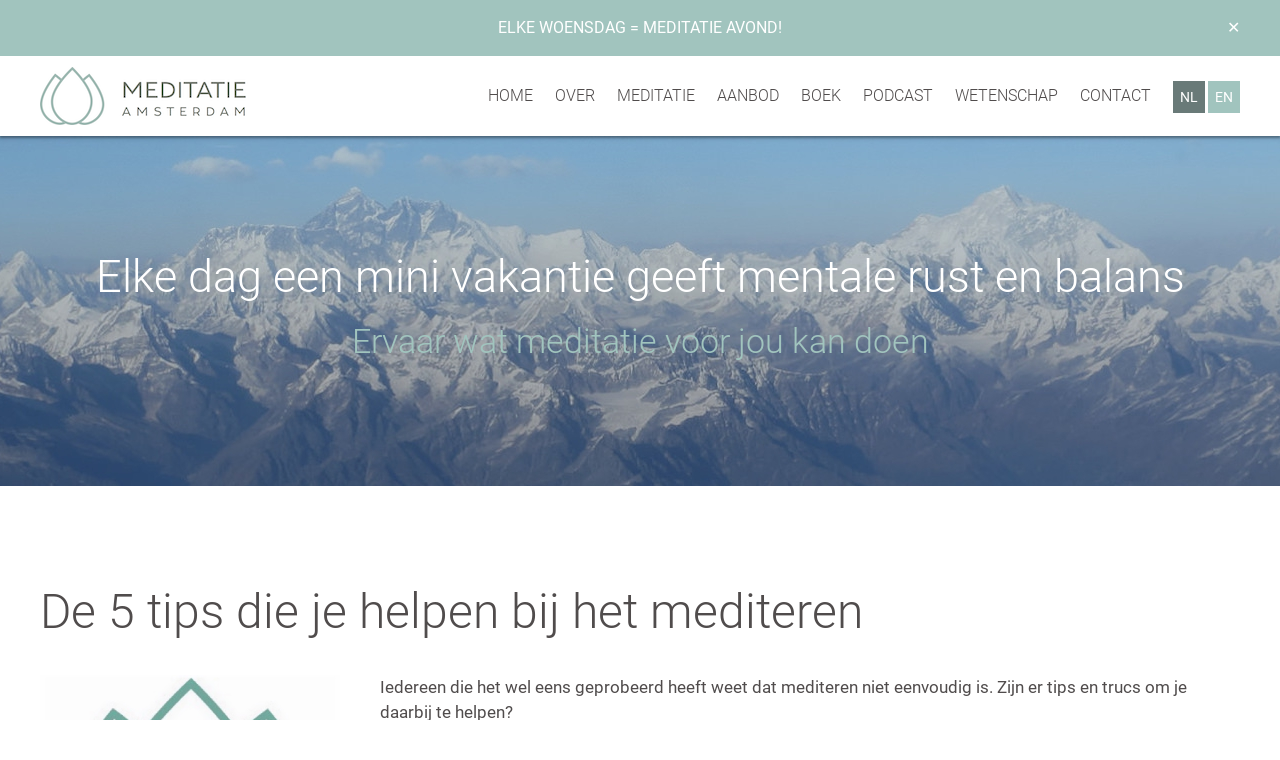

--- FILE ---
content_type: text/html; charset=UTF-8
request_url: https://meditatie.amsterdam/2017/03/31/de-5-tips-die-je-helpen-bij-het-mediteren/
body_size: 19466
content:
<!doctype html>
<html lang="nl-NL">
    <head>
        <!-- Google tag (gtag.js) -->
        <script async src="https://www.googletagmanager.com/gtag/js?id=G-E6G68W8RPY"></script>
        <script>
            window.dataLayer = window.dataLayer || [];
            function gtag(){dataLayer.push(arguments);}
            gtag('js', new Date());

            gtag('config', 'G-E6G68W8RPY');
        </script>
        <meta name="viewport" content="width=device-width, initial-scale=1.0">
        <meta name="apple-mobile-web-app-capable" content="yes">
        <meta name="apple-mobile-web-app-status-bar-style" content="white">
        <meta name="format-detection" content="telephone=no">
        <meta name="apple-mobile-web-app-title" content="Meditatie Amsterdam">
        <meta name="application-name" content="Meditatie Amsterdam">
        
        <link rel="apple-touch-icon" sizes="180x180" href="/apple-touch-icon.png">
        <link rel="icon" type="image/png" sizes="32x32" href="/favicon-32x32.png">
        <link rel="icon" type="image/png" sizes="16x16" href="/favicon-16x16.png">
        <link rel="manifest" href="/site.webmanifest">
        <link rel="mask-icon" href="/safari-pinned-tab.svg" color="#9eb9b2">
        <meta name="msapplication-TileColor" content="#9eb9b2">
        <meta name="theme-color" content="#ffffff">

        <title>De 5 tips die je helpen bij het mediteren &#8211; Meditatie Amsterdam</title>
<meta name='robots' content='max-image-preview:large' />
<link rel="alternate" href="https://meditatie.amsterdam/2017/03/31/de-5-tips-die-je-helpen-bij-het-mediteren/" hreflang="nl" />
<link rel="alternate" href="https://meditatie.amsterdam/en/2017/03/31/the-5-tips-that-help-your-meditation-practice/" hreflang="en" />
<link rel='dns-prefetch' href='//www.instagram.com' />
<link rel="alternate" title="oEmbed (JSON)" type="application/json+oembed" href="https://meditatie.amsterdam/wp-json/oembed/1.0/embed?url=https%3A%2F%2Fmeditatie.amsterdam%2F2017%2F03%2F31%2Fde-5-tips-die-je-helpen-bij-het-mediteren%2F&#038;lang=nl" />
<link rel="alternate" title="oEmbed (XML)" type="text/xml+oembed" href="https://meditatie.amsterdam/wp-json/oembed/1.0/embed?url=https%3A%2F%2Fmeditatie.amsterdam%2F2017%2F03%2F31%2Fde-5-tips-die-je-helpen-bij-het-mediteren%2F&#038;format=xml&#038;lang=nl" />
<style id='wp-img-auto-sizes-contain-inline-css' type='text/css'>
img:is([sizes=auto i],[sizes^="auto," i]){contain-intrinsic-size:3000px 1500px}
/*# sourceURL=wp-img-auto-sizes-contain-inline-css */
</style>
<link rel='stylesheet' id='wp-block-library-css' href='https://meditatie.amsterdam/wp-includes/css/dist/block-library/style.min.css?ver=6.9' type='text/css' media='all' />
<style id='global-styles-inline-css' type='text/css'>
:root{--wp--preset--aspect-ratio--square: 1;--wp--preset--aspect-ratio--4-3: 4/3;--wp--preset--aspect-ratio--3-4: 3/4;--wp--preset--aspect-ratio--3-2: 3/2;--wp--preset--aspect-ratio--2-3: 2/3;--wp--preset--aspect-ratio--16-9: 16/9;--wp--preset--aspect-ratio--9-16: 9/16;--wp--preset--color--black: #000000;--wp--preset--color--cyan-bluish-gray: #abb8c3;--wp--preset--color--white: #ffffff;--wp--preset--color--pale-pink: #f78da7;--wp--preset--color--vivid-red: #cf2e2e;--wp--preset--color--luminous-vivid-orange: #ff6900;--wp--preset--color--luminous-vivid-amber: #fcb900;--wp--preset--color--light-green-cyan: #7bdcb5;--wp--preset--color--vivid-green-cyan: #00d084;--wp--preset--color--pale-cyan-blue: #8ed1fc;--wp--preset--color--vivid-cyan-blue: #0693e3;--wp--preset--color--vivid-purple: #9b51e0;--wp--preset--color--shadow-green: #697a78;--wp--preset--color--sirocco: #a1c4be;--wp--preset--gradient--vivid-cyan-blue-to-vivid-purple: linear-gradient(135deg,rgb(6,147,227) 0%,rgb(155,81,224) 100%);--wp--preset--gradient--light-green-cyan-to-vivid-green-cyan: linear-gradient(135deg,rgb(122,220,180) 0%,rgb(0,208,130) 100%);--wp--preset--gradient--luminous-vivid-amber-to-luminous-vivid-orange: linear-gradient(135deg,rgb(252,185,0) 0%,rgb(255,105,0) 100%);--wp--preset--gradient--luminous-vivid-orange-to-vivid-red: linear-gradient(135deg,rgb(255,105,0) 0%,rgb(207,46,46) 100%);--wp--preset--gradient--very-light-gray-to-cyan-bluish-gray: linear-gradient(135deg,rgb(238,238,238) 0%,rgb(169,184,195) 100%);--wp--preset--gradient--cool-to-warm-spectrum: linear-gradient(135deg,rgb(74,234,220) 0%,rgb(151,120,209) 20%,rgb(207,42,186) 40%,rgb(238,44,130) 60%,rgb(251,105,98) 80%,rgb(254,248,76) 100%);--wp--preset--gradient--blush-light-purple: linear-gradient(135deg,rgb(255,206,236) 0%,rgb(152,150,240) 100%);--wp--preset--gradient--blush-bordeaux: linear-gradient(135deg,rgb(254,205,165) 0%,rgb(254,45,45) 50%,rgb(107,0,62) 100%);--wp--preset--gradient--luminous-dusk: linear-gradient(135deg,rgb(255,203,112) 0%,rgb(199,81,192) 50%,rgb(65,88,208) 100%);--wp--preset--gradient--pale-ocean: linear-gradient(135deg,rgb(255,245,203) 0%,rgb(182,227,212) 50%,rgb(51,167,181) 100%);--wp--preset--gradient--electric-grass: linear-gradient(135deg,rgb(202,248,128) 0%,rgb(113,206,126) 100%);--wp--preset--gradient--midnight: linear-gradient(135deg,rgb(2,3,129) 0%,rgb(40,116,252) 100%);--wp--preset--font-size--small: 13px;--wp--preset--font-size--medium: 20px;--wp--preset--font-size--large: 36px;--wp--preset--font-size--x-large: 42px;--wp--preset--spacing--20: 0.44rem;--wp--preset--spacing--30: 0.67rem;--wp--preset--spacing--40: 1rem;--wp--preset--spacing--50: 1.5rem;--wp--preset--spacing--60: 2.25rem;--wp--preset--spacing--70: 3.38rem;--wp--preset--spacing--80: 5.06rem;--wp--preset--shadow--natural: 6px 6px 9px rgba(0, 0, 0, 0.2);--wp--preset--shadow--deep: 12px 12px 50px rgba(0, 0, 0, 0.4);--wp--preset--shadow--sharp: 6px 6px 0px rgba(0, 0, 0, 0.2);--wp--preset--shadow--outlined: 6px 6px 0px -3px rgb(255, 255, 255), 6px 6px rgb(0, 0, 0);--wp--preset--shadow--crisp: 6px 6px 0px rgb(0, 0, 0);}:where(body) { margin: 0; }.wp-site-blocks > .alignleft { float: left; margin-right: 2em; }.wp-site-blocks > .alignright { float: right; margin-left: 2em; }.wp-site-blocks > .aligncenter { justify-content: center; margin-left: auto; margin-right: auto; }:where(.is-layout-flex){gap: 0.5em;}:where(.is-layout-grid){gap: 0.5em;}.is-layout-flow > .alignleft{float: left;margin-inline-start: 0;margin-inline-end: 2em;}.is-layout-flow > .alignright{float: right;margin-inline-start: 2em;margin-inline-end: 0;}.is-layout-flow > .aligncenter{margin-left: auto !important;margin-right: auto !important;}.is-layout-constrained > .alignleft{float: left;margin-inline-start: 0;margin-inline-end: 2em;}.is-layout-constrained > .alignright{float: right;margin-inline-start: 2em;margin-inline-end: 0;}.is-layout-constrained > .aligncenter{margin-left: auto !important;margin-right: auto !important;}.is-layout-constrained > :where(:not(.alignleft):not(.alignright):not(.alignfull)){margin-left: auto !important;margin-right: auto !important;}body .is-layout-flex{display: flex;}.is-layout-flex{flex-wrap: wrap;align-items: center;}.is-layout-flex > :is(*, div){margin: 0;}body .is-layout-grid{display: grid;}.is-layout-grid > :is(*, div){margin: 0;}body{padding-top: 0px;padding-right: 0px;padding-bottom: 0px;padding-left: 0px;}a:where(:not(.wp-element-button)){text-decoration: underline;}:root :where(.wp-element-button, .wp-block-button__link){background-color: #32373c;border-width: 0;color: #fff;font-family: inherit;font-size: inherit;font-style: inherit;font-weight: inherit;letter-spacing: inherit;line-height: inherit;padding-top: calc(0.667em + 2px);padding-right: calc(1.333em + 2px);padding-bottom: calc(0.667em + 2px);padding-left: calc(1.333em + 2px);text-decoration: none;text-transform: inherit;}.has-black-color{color: var(--wp--preset--color--black) !important;}.has-cyan-bluish-gray-color{color: var(--wp--preset--color--cyan-bluish-gray) !important;}.has-white-color{color: var(--wp--preset--color--white) !important;}.has-pale-pink-color{color: var(--wp--preset--color--pale-pink) !important;}.has-vivid-red-color{color: var(--wp--preset--color--vivid-red) !important;}.has-luminous-vivid-orange-color{color: var(--wp--preset--color--luminous-vivid-orange) !important;}.has-luminous-vivid-amber-color{color: var(--wp--preset--color--luminous-vivid-amber) !important;}.has-light-green-cyan-color{color: var(--wp--preset--color--light-green-cyan) !important;}.has-vivid-green-cyan-color{color: var(--wp--preset--color--vivid-green-cyan) !important;}.has-pale-cyan-blue-color{color: var(--wp--preset--color--pale-cyan-blue) !important;}.has-vivid-cyan-blue-color{color: var(--wp--preset--color--vivid-cyan-blue) !important;}.has-vivid-purple-color{color: var(--wp--preset--color--vivid-purple) !important;}.has-shadow-green-color{color: var(--wp--preset--color--shadow-green) !important;}.has-sirocco-color{color: var(--wp--preset--color--sirocco) !important;}.has-black-background-color{background-color: var(--wp--preset--color--black) !important;}.has-cyan-bluish-gray-background-color{background-color: var(--wp--preset--color--cyan-bluish-gray) !important;}.has-white-background-color{background-color: var(--wp--preset--color--white) !important;}.has-pale-pink-background-color{background-color: var(--wp--preset--color--pale-pink) !important;}.has-vivid-red-background-color{background-color: var(--wp--preset--color--vivid-red) !important;}.has-luminous-vivid-orange-background-color{background-color: var(--wp--preset--color--luminous-vivid-orange) !important;}.has-luminous-vivid-amber-background-color{background-color: var(--wp--preset--color--luminous-vivid-amber) !important;}.has-light-green-cyan-background-color{background-color: var(--wp--preset--color--light-green-cyan) !important;}.has-vivid-green-cyan-background-color{background-color: var(--wp--preset--color--vivid-green-cyan) !important;}.has-pale-cyan-blue-background-color{background-color: var(--wp--preset--color--pale-cyan-blue) !important;}.has-vivid-cyan-blue-background-color{background-color: var(--wp--preset--color--vivid-cyan-blue) !important;}.has-vivid-purple-background-color{background-color: var(--wp--preset--color--vivid-purple) !important;}.has-shadow-green-background-color{background-color: var(--wp--preset--color--shadow-green) !important;}.has-sirocco-background-color{background-color: var(--wp--preset--color--sirocco) !important;}.has-black-border-color{border-color: var(--wp--preset--color--black) !important;}.has-cyan-bluish-gray-border-color{border-color: var(--wp--preset--color--cyan-bluish-gray) !important;}.has-white-border-color{border-color: var(--wp--preset--color--white) !important;}.has-pale-pink-border-color{border-color: var(--wp--preset--color--pale-pink) !important;}.has-vivid-red-border-color{border-color: var(--wp--preset--color--vivid-red) !important;}.has-luminous-vivid-orange-border-color{border-color: var(--wp--preset--color--luminous-vivid-orange) !important;}.has-luminous-vivid-amber-border-color{border-color: var(--wp--preset--color--luminous-vivid-amber) !important;}.has-light-green-cyan-border-color{border-color: var(--wp--preset--color--light-green-cyan) !important;}.has-vivid-green-cyan-border-color{border-color: var(--wp--preset--color--vivid-green-cyan) !important;}.has-pale-cyan-blue-border-color{border-color: var(--wp--preset--color--pale-cyan-blue) !important;}.has-vivid-cyan-blue-border-color{border-color: var(--wp--preset--color--vivid-cyan-blue) !important;}.has-vivid-purple-border-color{border-color: var(--wp--preset--color--vivid-purple) !important;}.has-shadow-green-border-color{border-color: var(--wp--preset--color--shadow-green) !important;}.has-sirocco-border-color{border-color: var(--wp--preset--color--sirocco) !important;}.has-vivid-cyan-blue-to-vivid-purple-gradient-background{background: var(--wp--preset--gradient--vivid-cyan-blue-to-vivid-purple) !important;}.has-light-green-cyan-to-vivid-green-cyan-gradient-background{background: var(--wp--preset--gradient--light-green-cyan-to-vivid-green-cyan) !important;}.has-luminous-vivid-amber-to-luminous-vivid-orange-gradient-background{background: var(--wp--preset--gradient--luminous-vivid-amber-to-luminous-vivid-orange) !important;}.has-luminous-vivid-orange-to-vivid-red-gradient-background{background: var(--wp--preset--gradient--luminous-vivid-orange-to-vivid-red) !important;}.has-very-light-gray-to-cyan-bluish-gray-gradient-background{background: var(--wp--preset--gradient--very-light-gray-to-cyan-bluish-gray) !important;}.has-cool-to-warm-spectrum-gradient-background{background: var(--wp--preset--gradient--cool-to-warm-spectrum) !important;}.has-blush-light-purple-gradient-background{background: var(--wp--preset--gradient--blush-light-purple) !important;}.has-blush-bordeaux-gradient-background{background: var(--wp--preset--gradient--blush-bordeaux) !important;}.has-luminous-dusk-gradient-background{background: var(--wp--preset--gradient--luminous-dusk) !important;}.has-pale-ocean-gradient-background{background: var(--wp--preset--gradient--pale-ocean) !important;}.has-electric-grass-gradient-background{background: var(--wp--preset--gradient--electric-grass) !important;}.has-midnight-gradient-background{background: var(--wp--preset--gradient--midnight) !important;}.has-small-font-size{font-size: var(--wp--preset--font-size--small) !important;}.has-medium-font-size{font-size: var(--wp--preset--font-size--medium) !important;}.has-large-font-size{font-size: var(--wp--preset--font-size--large) !important;}.has-x-large-font-size{font-size: var(--wp--preset--font-size--x-large) !important;}
/*# sourceURL=global-styles-inline-css */
</style>

<link rel='stylesheet' id='contact-form-7-css' href='https://meditatie.amsterdam/wp-content/plugins/contact-form-7/includes/css/styles.css?ver=6.1.4' type='text/css' media='all' />
<link rel='stylesheet' id='main-css' href='https://meditatie.amsterdam/wp-content/themes/roelcoaching/style.css?ver=1.0' type='text/css' media='all' />
<script type="text/javascript" src="https://meditatie.amsterdam/wp-includes/js/jquery/jquery.min.js?ver=3.7.1" id="jquery-core-js"></script>
<script type="text/javascript" src="https://meditatie.amsterdam/wp-includes/js/jquery/jquery-migrate.min.js?ver=3.4.1" id="jquery-migrate-js"></script>
<script type="text/javascript" src="https://meditatie.amsterdam/wp-content/themes/roelcoaching/assets/scripts/retina.min.js?ver=6.9" id="retinajs-js"></script>
<script type="text/javascript" src="https://meditatie.amsterdam/wp-content/themes/roelcoaching/assets/scripts/smooth-scroll.min.js?ver=6.9" id="smooth-scroll-js"></script>
<script type="text/javascript" src="https://meditatie.amsterdam/wp-content/themes/roelcoaching/assets/scripts/flickity.pkgd.min.js?ver=6.9" id="flickity-js"></script>
<link rel="https://api.w.org/" href="https://meditatie.amsterdam/wp-json/" /><link rel="alternate" title="JSON" type="application/json" href="https://meditatie.amsterdam/wp-json/wp/v2/posts/233" /><link rel="EditURI" type="application/rsd+xml" title="RSD" href="https://meditatie.amsterdam/xmlrpc.php?rsd" />
<link rel="canonical" href="https://meditatie.amsterdam/2017/03/31/de-5-tips-die-je-helpen-bij-het-mediteren/" />
<link rel='shortlink' href='https://meditatie.amsterdam/?p=233' />
    </head>
    
    <body class="wp-singular post-template-default single single-post postid-233 single-format-standard wp-theme-roelcoaching color-palette--shadow-green-sirocco">
        <svg xmlns="http://www.w3.org/2000/svg" style="display: none;">
    <symbol id="8tracks" viewBox="0 0 512 512">
        <title>8tracks icon</title> 
        <desc></desc>
        <path d="M185.304 240.455c-47.581 0-86.09 38.586-86.104 86.165 0.012 47.596 38.522 86.182 86.104 86.182 47.54 0 85.997-38.588 86.019-86.182 0-24.309-0.005-30.236-0.005-30.236h-30.743c0 0 0 5.947 0 30.236 -0.028 15.331-6.179 29.058-16.201 39.12 -10.049 10.043-23.753 16.218-39.07 16.218 -15.333 0-29.021-6.179-39.097-16.218 -10.025-10.063-16.175-23.79-16.197-39.12 0.021-15.316 6.172-29.041 16.197-39.104 10.077-10.043 23.764-16.202 39.097-16.221 28.282 0 111.983 0 141.405 0 47.563 0 86.076-38.319 86.092-85.914 -0.016-47.613-38.527-86.164-86.092-86.18 -47.551 0.017-86.074 38.567-86.092 86.18 0 24.181-0.021 29.986-0.021 29.986h30.726c0 0 0-5.805 0-29.986 0.027-15.314 6.267-29.043 16.315-39.121 10.04-10.024 23.744-16.203 39.069-16.203 15.314 0 29.049 6.177 39.098 16.22 10.014 10.062 16.17 23.789 16.17 39.103 0 15.349-6.156 29.06-16.18 39.102 -10.039 10.043-23.773 15.955-39.088 15.971H185.304L185.304 240.455z"/>
    </symbol>

    <symbol id="behance" viewBox="0 0 512 512">
        <title>Behance icon</title> 
        <desc></desc>
        <path d="M254.8 171.8c6.4 8.9 9.6 19.6 9.6 32 0 12.8-3.2 23.1-9.7 30.9 -3.6 4.4-9 8.4-16 12 10.7 3.9 18.8 10.1 24.2 18.5 5.5 8.4 8.2 18.7 8.2 30.7 0 12.4-3.1 23.6-9.3 33.5 -4 6.6-8.9 12.1-14.9 16.5 -6.7 5.1-14.6 8.6-23.7 10.5 -9.1 1.9-19 2.8-29.6 2.8H99.1V149.5h101.4C226.1 149.8 244.2 157.3 254.8 171.8zM140.9 185.9v46.3h51c9.1 0 16.5-1.7 22.2-5.2 5.7-3.5 8.5-9.6 8.5-18.4 0-9.8-3.8-16.2-11.3-19.4 -6.5-2.2-14.7-3.3-24.8-3.3H140.9zM140.9 266.9v55.9h50.9c9.1 0 16.2-1.2 21.2-3.7 9.2-4.6 13.8-13.3 13.8-26.2 0-10.9-4.5-18.4-13.4-22.5 -5-2.3-12-3.5-21-3.6H140.9L140.9 266.9zM396.4 207.3c10.8 4.8 19.8 12.5 26.8 23 6.4 9.2 10.5 19.9 12.4 32.1 1.1 7.1 1.5 17.4 1.3 30.8H323.9c0.6 15.6 6 26.5 16.2 32.7 6.2 3.9 13.6 5.8 22.4 5.8 9.2 0 16.8-2.4 22.5-7.1 3.2-2.6 5.9-6.1 8.4-10.7h41.4c-1.1 9.2-6.1 18.5-15 28 -13.9 15.1-33.4 22.6-58.4 22.6 -20.6 0-38.9-6.4-54.6-19.1 -15.8-12.7-23.7-33.4-23.7-62.1 0-26.9 7.1-47.5 21.4-61.8 14.2-14.3 32.7-21.5 55.5-21.5C373.4 200 385.6 202.4 396.4 207.3zM335.7 242.3c-5.7 5.9-9.3 13.9-10.8 24h69.9c-0.7-10.8-4.3-18.9-10.8-24.5 -6.5-5.6-14.5-8.4-24.1-8.4C349.5 233.4 341.4 236.4 335.7 242.3zM402.8 161.5h-91.2V182.7h91.2V161.5z"/>
    </symbol>

    <symbol id="blogger" viewBox="0 0 512 512">
        <title>Blogger icon</title> 
        <desc></desc>
        <path d="M 315.969 135.186C 314.722 129.512 311.186 124.243 307.152 122.046C 305.91 121.37 297.956 120.508 289.475 120.131C 275.264 119.499 273.674 119.222 269.189 116.588C 262.074 112.411 260.114 107.901 260.095 95.6545C 260.058 72.2565 250.338 50.5345 231.132 30.9295C 217.45 16.9625 202.187 7.50851 184.768 2.21051C 180.598 0.942512 171.26 0.510512 139.984 0.140512C 90.909 -0.440488 80.015 0.567514 63.308 7.23351C 32.507 19.5235 10.375 45.4255 2.30198 78.6315C 0.785982 84.8685 0.490984 94.8635 0.132984 152.283C -0.316016 224.217 0.178981 234.78 4.66598 249.036C 8.37298 260.813 12.113 268.031 19.819 278.274C 34.498 297.789 56.497 311.883 78.491 315.864C 88.958 317.758 218.093 318.232 231.319 316.425C 254.32 313.282 272.344 304.047 289.253 286.741C 301.486 274.222 309.143 260.671 314.147 242.687C 316.226 235.216 316.4 231.579 316.781 187.713C 317.071 154.606 316.831 139.1 315.969 135.186ZM 88.09 90.0635C 93.614 84.4765 95.141 84.2645 129.716 84.2645C 160.756 84.2645 161.799 84.3325 166.359 86.6395C 172.948 89.9735 175.811 94.6755 175.811 102.161C 175.811 108.921 173.122 113.659 167.125 117.466C 163.905 119.51 161.98 119.638 131.568 119.817C 112.789 119.927 97.829 119.568 95.6 118.953C 83.841 115.705 79.448 98.8045 88.09 90.0635ZM 223.735 231.746L 213.221 233.459L 158.424 234.101C 110.273 234.666 96.632 233.783 94.126 232.689C 89.079 230.486 84.378 224.366 83.566 218.939C 82.792 213.77 85.386 206.663 89.361 203.059C 94.372 198.516 96.571 198.365 158.195 198.316C 221.586 198.266 221.256 198.24 227.267 203.862C 235.757 211.803 233.966 225.941 223.735 231.746Z" transform="translate(98 97)"/>
    </symbol>

    <symbol id="codepen" viewBox="0 0 512 512">
        <title>CodePen icon</title> 
        <desc></desc>
        <path d="M427 201.9c-0.6-4.2-2.9-8-6.4-10.3L264.2 87.3c-4.9-3.3-11.4-3.3-16.3 0L91.4 191.6c-4 2.7-6.5 7.4-6.5 12.2v104.3c0 4.8 2.5 9.6 6.5 12.2l156.4 104.3c4.9 3.3 11.4 3.3 16.3 0L420.6 320.4c4-2.6 6.6-7.4 6.6-12.2V203.9C427.1 203.2 427.1 202.6 427 201.9 427 201.7 427.1 202.6 427 201.9zM270.7 127.1l115.2 76.8 -51.5 34.4 -63.8-42.7V127.1zM241.3 127.1v68.6l-63.8 42.7 -51.5-34.4L241.3 127.1zM114.3 231.4l36.8 24.6 -36.8 24.6V231.4zM241.3 384.9L126.1 308.1l51.5-34.4 63.8 42.6V384.9zM256 290.8l-52-34.8 52-34.8 52 34.8L256 290.8zM270.7 384.9V316.3l63.8-42.6 51.5 34.4L270.7 384.9zM397.7 280.6l-36.8-24.6 36.8-24.6V280.6z"/>
    </symbol>

    <symbol id="delicious" viewBox="0 0 512 512">
        <title>Delicious icon</title> 
        <desc></desc>
        <path d="M120 120v271.9h271.9V120H120zM365.6 365.6H256V256H146.4V146.4H256V256h109.6V365.6z"/>
    </symbol>

    <symbol id="deviantart" viewBox="0 0 512 512">
        <title>DeviantArt icon</title> 
        <desc></desc>
        <path d="M251 214.4c66.8-1.2 102.7 20.7 111.4 63.3h-54.6v-45.8c-14.4-5-29.6-7.1-45.4-6.9v86.6h178.2c-8.6-69.1-88-123.3-184.6-123.3 -1.7 0-3.3 0-5 0.1v-31.7c-15.2-1-30.1 1.4-44.7 7.8v28.8c-73 14.8-127.8 61.5-134.9 118.4h179.6L251 214.4 251 214.4zM206.3 277.7H150.2c6-29.2 24.7-48.6 56.1-56.9V277.7z"/>
    </symbol>

    <symbol id="dribbble" viewBox="0 0 512 512">
        <title>Dribbble icon</title> 
        <desc></desc>
        <path d="M256 68.4C152.4 68.4 68.4 152.4 68.4 256c0 103.6 84 187.6 187.6 187.6S443.6 359.6 443.6 256C443.6 152.4 359.6 68.4 256 68.4zM410.6 247.3c-40.3-6.6-77.3-7-111-1.1 -3.8-8.8-7.8-17.6-12-26.3 36.1-15.6 65.1-36.9 86.7-63.8C395.4 181 408.6 212.6 410.6 247.3zM350.5 133.4c-18.8 24.3-44.8 43.5-78 57.5 -15.9-29.1-34-57.5-54.5-85 12.2-3.1 24.9-4.9 38-4.9C291.6 101 324.3 113.2 350.5 133.4zM186.1 117.9c20.8 27.2 39.3 55.3 55.3 84.1 -38 11.2-83.4 16.9-135.8 17.3C116.4 175 146.3 138.1 186.1 117.9zM101 256c0-1.3 0.2-2.7 0.2-4 60.2-0.1 112.1-7 155.6-20.7 3.6 7.4 7.1 14.9 10.5 22.4 -52.8 16.5-96.4 50.4-130.3 101.3C114.5 328.2 101 293.6 101 256zM160.9 378.1c30.8-48.3 70.1-79.7 118.8-94.2 14.5 37.8 25.2 76.8 31.9 116.6 -17.3 6.7-36 10.5-55.6 10.5C220.1 411 187.2 398.6 160.9 378.1zM342 384.8c-6.9-36.8-16.9-72.8-30-107.8 29.3-4.1 61.6-3.1 96.9 3.1C402.1 323.6 377.2 361.3 342 384.8z"/>
    </symbol>

    <symbol id="etsy" viewBox="0 0 512 512">
        <title>Etsy icon</title> 
        <desc></desc>
        <path d="M215.8 143.2c0-3.9 0.4-6.2 6.9-6.2h88.2c15.4 0 23.9 13.1 30 37.7l5 19.6h15c2.7-55.8 5-80.1 5-80.1s-37.7 4.2-60.1 4.2H193.1l-60.4-1.9v16.2l20.4 3.9c14.2 2.7 17.7 5.8 18.9 18.9 0 0 1.2 38.5 1.2 102s-1.2 101.6-1.2 101.6c0 11.6-4.6 15.8-18.9 18.5l-20.4 3.9v16.2l60.4-1.9h100.9c22.7 0 75.5 1.9 75.5 1.9 1.2-13.9 8.9-76.6 10-83.5h-14.2L350.1 348.4c-11.9 26.9-29.3 28.9-48.5 28.9h-57.4c-19.2 0-28.5-7.7-28.5-24.3v-87.8c0 0 42.7 0 56.6 1.2 10.8 0.8 17.3 3.9 20.8 18.9l4.6 20h16.6l-1.2-50.4 2.3-50.8h-16.6l-5.4 22.3c-3.5 14.6-5.8 17.3-20.8 18.9 -19.6 1.9-57 1.5-57 1.5V143.2z"/>
    </symbol>

    <symbol id="facebook" viewBox="0 0 512 512">
        <title>Facebook icon</title> 
        <desc></desc>
        <path d="M211.9 197.4h-36.7v59.9h36.7V433.1h70.5V256.5h49.2l5.2-59.1h-54.4c0 0 0-22.1 0-33.7 0-13.9 2.8-19.5 16.3-19.5 10.9 0 38.2 0 38.2 0V82.9c0 0-40.2 0-48.8 0 -52.5 0-76.1 23.1-76.1 67.3C211.9 188.8 211.9 197.4 211.9 197.4z"/>
    </symbol>

    <symbol id="flickr" viewBox="0 0 512 512">
        <title>Flickr icon</title> 
        <desc></desc>
        <path d="M344.5 156.9c-38.7 0-72.1 22.1-88.5 54.4 -16.4-32.3-49.8-54.4-88.5-54.4 -54.8 0-99.1 44.4-99.1 99.1 0 54.8 44.4 99.1 99.1 99.1 38.6 0 72.1-22.1 88.5-54.4 16.4 32.3 49.8 54.4 88.5 54.4 54.8 0 99.1-44.4 99.1-99.1C443.6 201.2 399.2 156.9 344.5 156.9zM344.5 328.7c-40.1 0-72.7-32.6-72.7-72.7s32.6-72.7 72.7-72.7 72.7 32.6 72.7 72.7C417.2 296.1 384.6 328.7 344.5 328.7z"/>
    </symbol>

    <symbol id="foursquare" viewBox="0 0 512 512">
        <title>Foursquare icon</title> 
        <desc></desc>
        <path d="M347.7,83.6c0,0-158.1,0-183.4,0c-25.3,0-32.8,19-32.8,31c0,12,0,291.4,0,291.4c0,13.5,7.3,18.5,11.3,20.2 c4.1,1.7,15.3,3,22.1-4.7c0,0,86.6-100.5,88.1-102c2.2-2.2,2.2-2.2,4.5-2.2c4.5,0,37.9,0,56,0c23.5,0,27.3-16.8,29.8-26.7 c2-8.3,25-125.9,32.7-163.2C381.9,99,374.7,83.6,347.7,83.6z M343.4,290.6c2-8.3,25-125.9,32.7-163.2 M336.9,133.3l-7.7,40.1 c-0.9,4.3-6.4,8.9-11.4,8.9c-5.1,0-71.4,0-71.4,0c-8,0-13.8,5.5-13.8,13.5v8.7c0,8,5.8,13.7,13.8,13.7c0,0,54.9,0,60.6,0 c5.7,0,11.2,6.2,10,12.3c-1.2,6.1-7,36.1-7.7,39.5c-0.7,3.3-4.5,9-11.2,9c-5.7,0-49.5,0-49.5,0c-9,0-11.7,1.2-17.8,8.7 c-6,7.5-60.2,72.6-60.2,72.6c-0.5,0.6-1.1,0.4-1.1-0.2V132.7c0-5.1,4.5-11.1,11.1-11.1c0,0,141.4,0,147.2,0 C333.2,121.5,338.3,126.6,336.9,133.3z"/>
    </symbol>

    <symbol id="github" viewBox="0 0 512 512">
        <title>GitHub icon</title> 
        <desc></desc>
        <path d="M256 70.7c-102.6 0-185.9 83.2-185.9 185.9 0 82.1 53.3 151.8 127.1 176.4 9.3 1.7 12.3-4 12.3-8.9V389.4c-51.7 11.3-62.5-21.9-62.5-21.9 -8.4-21.5-20.6-27.2-20.6-27.2 -16.9-11.5 1.3-11.3 1.3-11.3 18.7 1.3 28.5 19.2 28.5 19.2 16.6 28.4 43.5 20.2 54.1 15.4 1.7-12 6.5-20.2 11.8-24.9 -41.3-4.7-84.7-20.6-84.7-91.9 0-20.3 7.3-36.9 19.2-49.9 -1.9-4.7-8.3-23.6 1.8-49.2 0 0 15.6-5 51.1 19.1 14.8-4.1 30.7-6.2 46.5-6.3 15.8 0.1 31.7 2.1 46.6 6.3 35.5-24 51.1-19.1 51.1-19.1 10.1 25.6 3.8 44.5 1.8 49.2 11.9 13 19.1 29.6 19.1 49.9 0 71.4-43.5 87.1-84.9 91.7 6.7 5.8 12.8 17.1 12.8 34.4 0 24.9 0 44.9 0 51 0 4.9 3 10.7 12.4 8.9 73.8-24.6 127-94.3 127-176.4C441.9 153.9 358.6 70.7 256 70.7z"/>
    </symbol>

    <symbol id="googleplus" viewBox="0 0 512 512">
        <title>Google+ icon</title> 
        <desc></desc>
        <path d="M179.7 237.6L179.7 284.2 256.7 284.2C253.6 304.2 233.4 342.9 179.7 342.9 133.4 342.9 95.6 304.4 95.6 257 95.6 209.6 133.4 171.1 179.7 171.1 206.1 171.1 223.7 182.4 233.8 192.1L270.6 156.6C247 134.4 216.4 121 179.7 121 104.7 121 44 181.8 44 257 44 332.2 104.7 393 179.7 393 258 393 310 337.8 310 260.1 310 251.2 309 244.4 307.9 237.6L179.7 237.6 179.7 237.6ZM468 236.7L429.3 236.7 429.3 198 390.7 198 390.7 236.7 352 236.7 352 275.3 390.7 275.3 390.7 314 429.3 314 429.3 275.3 468 275.3"/>
    </symbol>

    <symbol id="instagram" viewBox="0 0 512 512">
        <title>Instagram icon</title> 
        <desc></desc>
        <path d="M256 109.3c47.8 0 53.4 0.2 72.3 1 17.4 0.8 26.9 3.7 33.2 6.2 8.4 3.2 14.3 7.1 20.6 13.4 6.3 6.3 10.1 12.2 13.4 20.6 2.5 6.3 5.4 15.8 6.2 33.2 0.9 18.9 1 24.5 1 72.3s-0.2 53.4-1 72.3c-0.8 17.4-3.7 26.9-6.2 33.2 -3.2 8.4-7.1 14.3-13.4 20.6 -6.3 6.3-12.2 10.1-20.6 13.4 -6.3 2.5-15.8 5.4-33.2 6.2 -18.9 0.9-24.5 1-72.3 1s-53.4-0.2-72.3-1c-17.4-0.8-26.9-3.7-33.2-6.2 -8.4-3.2-14.3-7.1-20.6-13.4 -6.3-6.3-10.1-12.2-13.4-20.6 -2.5-6.3-5.4-15.8-6.2-33.2 -0.9-18.9-1-24.5-1-72.3s0.2-53.4 1-72.3c0.8-17.4 3.7-26.9 6.2-33.2 3.2-8.4 7.1-14.3 13.4-20.6 6.3-6.3 12.2-10.1 20.6-13.4 6.3-2.5 15.8-5.4 33.2-6.2C202.6 109.5 208.2 109.3 256 109.3M256 77.1c-48.6 0-54.7 0.2-73.8 1.1 -19 0.9-32.1 3.9-43.4 8.3 -11.8 4.6-21.7 10.7-31.7 20.6 -9.9 9.9-16.1 19.9-20.6 31.7 -4.4 11.4-7.4 24.4-8.3 43.4 -0.9 19.1-1.1 25.2-1.1 73.8 0 48.6 0.2 54.7 1.1 73.8 0.9 19 3.9 32.1 8.3 43.4 4.6 11.8 10.7 21.7 20.6 31.7 9.9 9.9 19.9 16.1 31.7 20.6 11.4 4.4 24.4 7.4 43.4 8.3 19.1 0.9 25.2 1.1 73.8 1.1s54.7-0.2 73.8-1.1c19-0.9 32.1-3.9 43.4-8.3 11.8-4.6 21.7-10.7 31.7-20.6 9.9-9.9 16.1-19.9 20.6-31.7 4.4-11.4 7.4-24.4 8.3-43.4 0.9-19.1 1.1-25.2 1.1-73.8s-0.2-54.7-1.1-73.8c-0.9-19-3.9-32.1-8.3-43.4 -4.6-11.8-10.7-21.7-20.6-31.7 -9.9-9.9-19.9-16.1-31.7-20.6 -11.4-4.4-24.4-7.4-43.4-8.3C310.7 77.3 304.6 77.1 256 77.1L256 77.1z"/><path d="M256 164.1c-50.7 0-91.9 41.1-91.9 91.9s41.1 91.9 91.9 91.9 91.9-41.1 91.9-91.9S306.7 164.1 256 164.1zM256 315.6c-32.9 0-59.6-26.7-59.6-59.6s26.7-59.6 59.6-59.6 59.6 26.7 59.6 59.6S288.9 315.6 256 315.6z"/><circle cx="351.5" cy="160.5" r="21.5"/>
    </symbol>

    <symbol id="lastfm" viewBox="0 0 512 512">
        <title>Last.fm icon</title> 
        <desc></desc>
        <path d="M230.104 336.568l-13.607-36.988c0 0-22.11 24.66-55.268 24.66 -29.341 0-50.172-25.512-50.172-66.328 0-52.293 26.359-71.001 52.297-71.001 37.412 0 49.316 24.234 59.522 55.273l13.607 42.518c13.603 41.236 39.113 74.402 112.666 74.402 52.727 0 88.437-16.155 88.437-58.672 0-34.438-19.56-52.297-56.125-60.802l-27.209-5.951c-18.707-4.252-24.233-11.906-24.233-24.659 0-14.456 11.478-22.96 30.189-22.96 20.406 0 31.458 7.653 33.162 25.935l42.516-5.103c-3.402-38.263-29.761-53.996-73.127-53.996 -38.266 0-75.68 14.456-75.68 60.799 0 28.912 14.029 47.197 49.315 55.697l28.916 6.801c21.683 5.104 28.908 14.031 28.908 26.363 0 15.73-15.305 22.107-44.218 22.107 -42.941 0-60.794-22.534-70.999-53.574l-14.032-42.513c-17.854-55.271-46.342-75.68-102.892-75.68 -62.499-0.001-95.663 39.538-95.663 106.715 0 64.628 33.164 99.489 92.689 99.489C207.141 359.1 230.104 336.568 230.104 336.568L230.104 336.568z"/>
    </symbol>

    <symbol id="linkedin" viewBox="0 0 512 512">
        <title>LinkedIn icon</title> 
        <desc></desc>
        <path d="M186.4 142.4c0 19-15.3 34.5-34.2 34.5 -18.9 0-34.2-15.4-34.2-34.5 0-19 15.3-34.5 34.2-34.5C171.1 107.9 186.4 123.4 186.4 142.4zM181.4 201.3h-57.8V388.1h57.8V201.3zM273.8 201.3h-55.4V388.1h55.4c0 0 0-69.3 0-98 0-26.3 12.1-41.9 35.2-41.9 21.3 0 31.5 15 31.5 41.9 0 26.9 0 98 0 98h57.5c0 0 0-68.2 0-118.3 0-50-28.3-74.2-68-74.2 -39.6 0-56.3 30.9-56.3 30.9v-25.2H273.8z"/>
    </symbol>

    <symbol id="myspace" viewBox="0 0 512 512">
        <title>Myspace icon</title> 
        <desc></desc>
        <polygon points="437.692,309.414 74.308,309.414 74.308,214.586 119.699,214.586 119.699,264.021 392.301,264.021 392.301,214.586 437.692,214.586"/>
    </symbol>

    <symbol id="paypal" viewBox="0 0 512 512">
        <title>PayPal icon</title> 
        <desc></desc>
        <path d="M374.6 173.4c0 61.3-54 109.9-145.6 109.9h-26.7l-20.5 89.6h-64.3l62.8-283h106.6C343.5 89.8 374.6 125.5 374.6 173.4zM307.1 175.2c0-25.7-21.2-32.5-45.8-32.5h-28.4l-18.8 84.8h25.3C276.1 227.5 307.1 213 307.1 175.2zM393.1 161.4c12.2 95.9-78.6 145.2-173.4 143.8l-20.7 88.1h-44.6l-5 22.8h68.8l19.9-87.9C376.8 324 430.1 222.9 393.1 161.4z"/>
    </symbol>

    <symbol id="pinterest" viewBox="0 0 512 512">
        <title>Pinterest icon</title> 
        <desc></desc>
        <path d="M266.6 76.5c-100.2 0-150.7 71.8-150.7 131.7 0 36.3 13.7 68.5 43.2 80.6 4.8 2 9.2 0.1 10.6-5.3 1-3.7 3.3-13 4.3-16.9 1.4-5.3 0.9-7.1-3-11.8 -8.5-10-13.9-23-13.9-41.3 0-53.3 39.9-101 103.8-101 56.6 0 87.7 34.6 87.7 80.8 0 60.8-26.9 112.1-66.8 112.1 -22.1 0-38.6-18.2-33.3-40.6 6.3-26.7 18.6-55.5 18.6-74.8 0-17.3-9.3-31.7-28.4-31.7 -22.5 0-40.7 23.3-40.7 54.6 0 19.9 6.7 33.4 6.7 33.4s-23.1 97.8-27.1 114.9c-8.1 34.1-1.2 75.9-0.6 80.1 0.3 2.5 3.6 3.1 5 1.2 2.1-2.7 28.9-35.9 38.1-69 2.6-9.4 14.8-58 14.8-58 7.3 14 28.7 26.3 51.5 26.3 67.8 0 113.8-61.8 113.8-144.5C400.1 134.7 347.1 76.5 266.6 76.5z"/>
    </symbol>

    <symbol id="soundcloud" viewBox="0 0 512 512">
        <title>SoundCloud icon</title> 
        <desc></desc>
        <path d="M443.5 273.1c0 25.1-20.4 45.5-45.5 45.5H271.5V162.3c4.8-1.8 9.9-3.1 15.1-3.9 4.1-0.6 8.3-1 12.5-1 42.3 0 77 32.7 80.3 74.1 5.7-2.5 11.9-4 18.6-4C423.1 227.6 443.5 248 443.5 273.1zM224.2 193.2v125.4h15.1v-134.5c-3.4 3.7-6.4 7.8-9 12.1C228.4 195 226.3 194.1 224.2 193.2zM247.6 318.6h15.1v-152.4c-5.4 2.7-10.5 6.1-15.1 9.9V318.6zM151.8 208.9v109.7h15.1V196.9C161.3 200.2 156.2 204.2 151.8 208.9zM106.5 231.6v86.5c1.9 0.2 3.7 0.4 5.7 0.4h7.9v-86.6c-2.6-0.5-5.2-0.7-7.9-0.7C110.3 231.3 108.4 231.4 106.5 231.6zM86.5 310.2c3.4 2.5 7.2 4.5 11.3 5.9v-82.4c-4.1 1.4-7.9 3.4-11.3 5.9V310.2zM128.4 234.4v84.2h15.1v-98.7c-3.4 5.6-6 11.8-7.5 18.4C133.6 236.8 131.1 235.5 128.4 234.4zM175.9 318.6h15.1V188.8c-5.3 0.7-10.3 2-15.1 3.8V318.6zM200.1 318.6h15.1v-128.3c-4.8-1.2-9.9-1.9-15.1-1.9V318.6L200.1 318.6zM79.1 303.4v-56.9c-6.6 7.6-10.6 17.6-10.6 28.5C68.5 285.8 72.5 295.7 79.1 303.4z"/>
    </symbol>

    <symbol id="stackoverflow" viewBox="0 0 512 512">
        <title>Stack Overflow icon</title> 
        <desc></desc>
        <path d="M294.8 361.2l-122 0.1 0-26 122-0.1L294.8 361.2zM377.2 213.7L356.4 93.5l-25.7 4.5 20.9 120.2L377.2 213.7zM297.8 301.8l-121.4-11.2 -2.4 25.9 121.4 11.2L297.8 301.8zM305.8 267.8l-117.8-31.7 -6.8 25.2 117.8 31.7L305.8 267.8zM321.2 238l-105-62 -13.2 22.4 105 62L321.2 238zM346.9 219.7l-68.7-100.8 -21.5 14.7 68.7 100.8L346.9 219.7zM315.5 275.5v106.5H155.6V275.5h-20.8v126.9h201.5V275.5H315.5z"/>
    </symbol>

    <symbol id="stumbleupon" viewBox="0 0 512 512">
        <title>StumbleUpon icon</title> 
        <desc></desc>
        <path d="M274.5 216.4l23.1 12.8 36.5-12.3v-24.7c0-42.7-35.7-75.9-78.1-75.9 -42.3 0-78.1 31.1-78.1 75.4 0 44.4 0 113.1 0 113.1 0 10.2-8.3 18.5-18.5 18.5 -10.2 0-18.5-8.3-18.5-18.5v-47.9H80.9c0 0 0 48 0 48.6 0 43.2 35 78.3 78.3 78.3 42.9 0 77.7-34.4 78.3-77.2v-111.7c0-10.2 8.3-18.5 18.5-18.5 10.2 0 18.5 8.3 18.5 18.5L274.5 216.4 274.5 216.4zM371.2 256.9v50.2c0 10.2-8.3 18.5-18.5 18.5 -10.2 0-18.5-8.3-18.5-18.5v-49.2l-36.5 12.4 -23.1-12.8v48.8c0.4 42.9 35.3 77.6 78.3 77.6 43.2 0 78.3-35 78.3-78.3 0-0.6 0-48.6 0-48.6L371.2 256.9 371.2 256.9z"/>
    </symbol>

    <symbol id="tumblr" viewBox="0 0 512 512">
        <title>Tumblr icon</title> 
        <desc></desc>
        <path d="M210.8 80.3c-2.3 18.3-6.4 33.4-12.4 45.2 -6 11.9-13.9 22-23.9 30.5 -9.9 8.5-21.8 14.9-35.7 19.5v50.6h38.9v124.5c0 16.2 1.7 28.6 5.1 37.1 3.4 8.5 9.5 16.6 18.3 24.2 8.8 7.6 19.4 13.4 31.9 17.5 12.5 4.1 26.8 6.1 43 6.1 14.3 0 27.6-1.4 39.9-4.3 12.3-2.9 26-7.9 41.2-15v-55.9c-17.8 11.7-35.7 17.5-53.7 17.5 -10.1 0-19.1-2.4-27-7.1 -5.9-3.5-10-8.2-12.2-14 -2.2-5.8-3.3-19.1-3.3-39.7v-91.1H345.5v-55.8h-84.4v-90H210.8z"/>
    </symbol>

    <symbol id="twitter" viewBox="0 0 512 512">
        <title>Twitter icon</title> 
        <desc></desc>
        <path d="M419.6 168.6c-11.7 5.2-24.2 8.7-37.4 10.2 13.4-8.1 23.8-20.8 28.6-36 -12.6 7.5-26.5 12.9-41.3 15.8 -11.9-12.6-28.8-20.6-47.5-20.6 -42 0-72.9 39.2-63.4 79.9 -54.1-2.7-102.1-28.6-134.2-68 -17 29.2-8.8 67.5 20.1 86.9 -10.7-0.3-20.7-3.3-29.5-8.1 -0.7 30.2 20.9 58.4 52.2 64.6 -9.2 2.5-19.2 3.1-29.4 1.1 8.3 25.9 32.3 44.7 60.8 45.2 -27.4 21.4-61.8 31-96.4 27 28.8 18.5 63 29.2 99.8 29.2 120.8 0 189.1-102.1 185-193.6C399.9 193.1 410.9 181.7 419.6 168.6z"/>
    </symbol>

    <symbol id="vimeo" viewBox="0 0 512 512">
        <title>Vimeo icon</title> 
        <desc></desc>
        <path d="M420.1 197.9c-1.5 33.6-25 79.5-70.3 137.8 -46.9 60.9-86.5 91.4-118.9 91.4 -20.1 0-37.1-18.5-51-55.6 -9.3-34-18.5-68-27.8-102 -10.3-37.1-21.4-55.7-33.2-55.7 -2.6 0-11.6 5.4-27 16.2L75.7 209.1c17-14.9 33.8-29.9 50.3-44.9 22.7-19.6 39.7-29.9 51.1-31 26.8-2.6 43.3 15.8 49.5 55 6.7 42.4 11.3 68.7 13.9 79 7.7 35.1 16.2 52.7 25.5 52.7 7.2 0 18-11.4 32.5-34.2 14.4-22.8 22.2-40.1 23.2-52.1 2.1-19.7-5.7-29.5-23.2-29.5 -8.3 0-16.8 1.9-25.5 5.7 16.9-55.5 49.3-82.4 97.1-80.9C405.5 130 422.2 153 420.1 197.9z"/>
    </symbol>

    <symbol id="youtube" viewBox="0 0 512 512">
        <title>YouTube icon</title> 
        <desc></desc>
        <path d="M422.6 193.6c-5.3-45.3-23.3-51.6-59-54 -50.8-3.5-164.3-3.5-215.1 0 -35.7 2.4-53.7 8.7-59 54 -4 33.6-4 91.1 0 124.8 5.3 45.3 23.3 51.6 59 54 50.9 3.5 164.3 3.5 215.1 0 35.7-2.4 53.7-8.7 59-54C426.6 284.8 426.6 227.3 422.6 193.6zM222.2 303.4v-94.6l90.7 47.3L222.2 303.4z"/>
    </symbol>

    <symbol id="yelp" viewBox="0 0 512 512">
        <title>Yelp icon</title> 
        <desc></desc>
        <path d="M284.1 298.4c-6.1 6.1-0.9 17.3-0.9 17.3l45.8 76.4c0 0 7.5 10.1 14 10.1 6.5 0 13-5.4 13-5.4l36.2-51.7c0 0 3.6-6.5 3.7-12.2 0.1-8.1-12.1-10.4-12.1-10.4l-85.7-27.5C298.1 294.9 289.7 292.7 284.1 298.4L284.1 298.4zM279.7 259.8c4.4 7.4 16.5 5.3 16.5 5.3l85.5-25c0 0 11.6-4.7 13.3-11.1 1.6-6.3-1.9-13.9-1.9-13.9L352.2 167c0 0-3.5-6.1-10.9-6.7 -8.1-0.7-13.1 9.1-13.1 9.1l-48.3 76C280 245.4 275.7 253 279.7 259.8L279.7 259.8zM239.4 230.2c10.1-2.5 11.7-17.1 11.7-17.1l-0.7-121.7c0 0-1.5-15-8.3-19.1 -10.6-6.4-13.7-3.1-16.7-2.6l-71 26.4c0 0-6.9 2.3-10.6 8.1 -5.2 8.2 5.3 20.2 5.3 20.2L222.8 225C222.8 225 230.1 232.5 239.4 230.2L239.4 230.2zM221.8 279.5c0.3-9.4-11.3-15-11.3-15l-76.3-38.5c0 0-11.3-4.7-16.8-1.4 -4.2 2.5-7.9 7-8.3 11l-5 61.2c0 0-0.7 10.6 2 15.4 3.9 6.8 16.7 2.1 16.7 2.1l89.1-19.7C215.4 292.1 221.5 291.9 221.8 279.5L221.8 279.5zM244 312.5c-7.6-3.9-16.8 4.2-16.8 4.2l-59.6 65.6c0 0-7.4 10-5.5 16.2 1.8 5.8 4.7 8.6 8.9 10.7l59.9 18.9c0 0 7.3 1.5 12.8-0.1 7.8-2.3 6.4-14.5 6.4-14.5l1.4-88.9C251.3 324.6 251 316.1 244 312.5L244 312.5zM244 312.5"/>
    </symbol>
</svg>        <style>
            .hero {
                background-image: url(https://meditatie.amsterdam/wp-content/uploads/2018/08/mountains-640x480.jpg);
            }

            @media (min-width: 640px) {
                .hero {
                    background-image: url(https://meditatie.amsterdam/wp-content/uploads/2018/08/mountains-800x480.jpg);
                }
            }

            @media (min-width: 800px) {
                .hero {
                    background-image: url(https://meditatie.amsterdam/wp-content/uploads/2018/08/mountains-1200x480.jpg);
                }
            }

            @media (min-width: 1200px) {
                .hero {
                    background-image: url(https://meditatie.amsterdam/wp-content/uploads/2018/08/mountains-1600x480.jpg);
                }
            }

            @media (min-width: 1600px) {
                .hero {
                    background-image: url(https://meditatie.amsterdam/wp-content/uploads/2018/08/mountains.jpg);
                }
            }
        </style>
                <div class="site-banner-header">
                    <div id="site-banner-10405" class="site-banner hidden"><div class="wrapper"><a class="site-banner__link" href="https://meditatie.amsterdam/de-wekelijkse-meditatie-avond/">ELKE WOENSDAG = MEDITATIE AVOND!</a><span id="site-banner__close-button" class="site-banner__close-button"></span></div></div>
                        <header class="site-header">
                <div class="wrapper">
                                        <div class="site-logo">
                        <a href="https://meditatie.amsterdam/" title="Meditatie Amsterdam" rel="home" class="site-logo__link">
                            <img class="site-logo__image" src="https://meditatie.amsterdam/wp-content/uploads/2019/03/meditatie-amsterdam-site-logo.png" title="Meditatie Amsterdam" alt="Meditatie Amsterdam site logo" data-rjs="3" />
                        </a>
                    </div>
                    
                    <div id="hamburger" class="hamburger"><span></span><span></span><span></span><span></span></div>

                    

                                            <ul class="site-languages site-languages--desktop"><li class="site-language"><a href="https://meditatie.amsterdam/2017/03/31/de-5-tips-die-je-helpen-bij-het-mediteren/" title="Nederlands" class="site-language__link site-language__link--current">NL</a></li><li class="site-language"><a href="https://meditatie.amsterdam/en/2017/03/31/the-5-tips-that-help-your-meditation-practice/" title="English" class="site-language__link">EN</a></li>                        </ul>
                    
                    <nav class="site-navigation"><ul id="menu" class="main-menu"><li id="menu-item-180" class="menu-item menu-item-type-post_type menu-item-object-page menu-item-home menu-item-180 main-menu__item"><a href="https://meditatie.amsterdam/" class="main-menu__link">Home</a></li>
<li id="menu-item-3719" class="menu-item menu-item-type-custom menu-item-object-custom menu-item-has-children menu-item-3719 main-menu__item"><a href="#" class="main-menu__link">Over</a>
<ul class="sub-menu">
	<li id="menu-item-181" class="menu-item menu-item-type-post_type menu-item-object-page menu-item-181 main-menu__item"><a href="https://meditatie.amsterdam/over-mij/" class="main-menu__link">Over mij</a></li>
	<li id="menu-item-4410" class="menu-item menu-item-type-post_type menu-item-object-page menu-item-4410 main-menu__item"><a href="https://meditatie.amsterdam/testimonials-nl/" class="main-menu__link">Testimonials</a></li>
	<li id="menu-item-769" class="menu-item menu-item-type-post_type menu-item-object-page menu-item-769 main-menu__item"><a href="https://meditatie.amsterdam/mijn-events/" class="main-menu__link">Mijn Events</a></li>
</ul>
</li>
<li id="menu-item-182" class="menu-item menu-item-type-custom menu-item-object-custom menu-item-has-children menu-item-182 main-menu__item"><a href="#" class="main-menu__link">Meditatie</a>
<ul class="sub-menu">
	<li id="menu-item-185" class="menu-item menu-item-type-post_type menu-item-object-page menu-item-185 main-menu__item"><a href="https://meditatie.amsterdam/meditatie/wat-is-het/" class="main-menu__link">Wat is het?</a></li>
	<li id="menu-item-186" class="menu-item menu-item-type-post_type menu-item-object-page menu-item-186 main-menu__item"><a href="https://meditatie.amsterdam/meditatie/bedrijfsmeditatie/" class="main-menu__link">Bedrijfsmeditatie</a></li>
	<li id="menu-item-187" class="menu-item menu-item-type-post_type menu-item-object-page menu-item-187 main-menu__item"><a href="https://meditatie.amsterdam/meditatie/audio-meditatie/" class="main-menu__link">Audio’s</a></li>
	<li id="menu-item-9702" class="menu-item menu-item-type-post_type menu-item-object-page menu-item-9702 main-menu__item"><a href="https://meditatie.amsterdam/videos-met-meditatie-tips-uitleg/" class="main-menu__link">Video&#8217;s met tips &#038; uitleg</a></li>
	<li id="menu-item-232" class="menu-item menu-item-type-post_type menu-item-object-page menu-item-232 main-menu__item"><a href="https://meditatie.amsterdam/blog-nl/" class="main-menu__link">Blog posts</a></li>
</ul>
</li>
<li id="menu-item-183" class="menu-item menu-item-type-custom menu-item-object-custom menu-item-has-children menu-item-183 main-menu__item"><a href="#" class="main-menu__link">Aanbod</a>
<ul class="sub-menu">
	<li id="menu-item-188" class="menu-item menu-item-type-post_type menu-item-object-page menu-item-188 main-menu__item"><a href="https://meditatie.amsterdam/aanbod/aanbod-voor-jou/" title="Aanbod voor jou" class="main-menu__link">voor jou</a></li>
	<li id="menu-item-189" class="menu-item menu-item-type-post_type menu-item-object-page menu-item-189 main-menu__item"><a href="https://meditatie.amsterdam/aanbod/aanbod-voor-bedrijven/" title="Aanbod voor bedrijven" class="main-menu__link">voor bedrijven</a></li>
	<li id="menu-item-2987" class="menu-item menu-item-type-post_type menu-item-object-page menu-item-2987 main-menu__item"><a href="https://meditatie.amsterdam/aanbod/aanbod-voor-studenten/" title="Aanbod voor studenten" class="main-menu__link">voor studenten</a></li>
	<li id="menu-item-6365" class="menu-item menu-item-type-post_type menu-item-object-page menu-item-6365 main-menu__item"><a href="https://meditatie.amsterdam/voor-ouders-en-kleuters/" class="main-menu__link">voor kleuters &#038; ouders</a></li>
</ul>
</li>
<li id="menu-item-184" class="menu-item menu-item-type-custom menu-item-object-custom menu-item-has-children menu-item-184 main-menu__item"><a href="#" class="main-menu__link">Boek</a>
<ul class="sub-menu">
	<li id="menu-item-190" class="menu-item menu-item-type-post_type menu-item-object-book menu-item-190 main-menu__item"><a href="https://meditatie.amsterdam/book/meditatie-je-dagelijkse-minivakantie/" class="main-menu__link">Meditatie, je dagelijkse minivakantie</a></li>
</ul>
</li>
<li id="menu-item-5069" class="menu-item menu-item-type-post_type menu-item-object-page menu-item-5069 main-menu__item"><a href="https://meditatie.amsterdam/podcast/" class="main-menu__link">Podcast</a></li>
<li id="menu-item-191" class="menu-item menu-item-type-post_type menu-item-object-page menu-item-191 main-menu__item"><a href="https://meditatie.amsterdam/wetenschap/" class="main-menu__link">Wetenschap</a></li>
<li id="menu-item-193" class="main-menu__item--close-menu menu-item menu-item-type-custom menu-item-object-custom menu-item-193 main-menu__item"><a href="#contact" class="main-menu__link data-scroll">Contact</a></li>
</ul></nav>
                    <div id="mobile-menu" class="mobile-menu">
                                                    <ul class="site-languages site-languages--mobile"><li class="site-language"><a href="https://meditatie.amsterdam/2017/03/31/de-5-tips-die-je-helpen-bij-het-mediteren/" title="Nederlands" class="site-language__link site-language__link--current">NL</a></li><li class="site-language"><a href="https://meditatie.amsterdam/en/2017/03/31/the-5-tips-that-help-your-meditation-practice/" title="English" class="site-language__link">EN</a></li>                            </ul>
                        
                        <ul id="mobile-menu-list" class="main-menu main-menu--mobile"><li class="menu-item menu-item-type-post_type menu-item-object-page menu-item-home menu-item-180 main-menu__item"><a href="https://meditatie.amsterdam/" class="main-menu__link">Home</a></li>
<li class="menu-item menu-item-type-custom menu-item-object-custom menu-item-has-children menu-item-3719 main-menu__item"><a href="#" class="main-menu__link">Over</a>
<ul class="sub-menu">
	<li class="menu-item menu-item-type-post_type menu-item-object-page menu-item-181 main-menu__item"><a href="https://meditatie.amsterdam/over-mij/" class="main-menu__link">Over mij</a></li>
	<li class="menu-item menu-item-type-post_type menu-item-object-page menu-item-4410 main-menu__item"><a href="https://meditatie.amsterdam/testimonials-nl/" class="main-menu__link">Testimonials</a></li>
	<li class="menu-item menu-item-type-post_type menu-item-object-page menu-item-769 main-menu__item"><a href="https://meditatie.amsterdam/mijn-events/" class="main-menu__link">Mijn Events</a></li>
</ul>
</li>
<li class="menu-item menu-item-type-custom menu-item-object-custom menu-item-has-children menu-item-182 main-menu__item"><a href="#" class="main-menu__link">Meditatie</a>
<ul class="sub-menu">
	<li class="menu-item menu-item-type-post_type menu-item-object-page menu-item-185 main-menu__item"><a href="https://meditatie.amsterdam/meditatie/wat-is-het/" class="main-menu__link">Wat is het?</a></li>
	<li class="menu-item menu-item-type-post_type menu-item-object-page menu-item-186 main-menu__item"><a href="https://meditatie.amsterdam/meditatie/bedrijfsmeditatie/" class="main-menu__link">Bedrijfsmeditatie</a></li>
	<li class="menu-item menu-item-type-post_type menu-item-object-page menu-item-187 main-menu__item"><a href="https://meditatie.amsterdam/meditatie/audio-meditatie/" class="main-menu__link">Audio’s</a></li>
	<li class="menu-item menu-item-type-post_type menu-item-object-page menu-item-9702 main-menu__item"><a href="https://meditatie.amsterdam/videos-met-meditatie-tips-uitleg/" class="main-menu__link">Video&#8217;s met tips &#038; uitleg</a></li>
	<li class="menu-item menu-item-type-post_type menu-item-object-page menu-item-232 main-menu__item"><a href="https://meditatie.amsterdam/blog-nl/" class="main-menu__link">Blog posts</a></li>
</ul>
</li>
<li class="menu-item menu-item-type-custom menu-item-object-custom menu-item-has-children menu-item-183 main-menu__item"><a href="#" class="main-menu__link">Aanbod</a>
<ul class="sub-menu">
	<li class="menu-item menu-item-type-post_type menu-item-object-page menu-item-188 main-menu__item"><a href="https://meditatie.amsterdam/aanbod/aanbod-voor-jou/" title="Aanbod voor jou" class="main-menu__link">voor jou</a></li>
	<li class="menu-item menu-item-type-post_type menu-item-object-page menu-item-189 main-menu__item"><a href="https://meditatie.amsterdam/aanbod/aanbod-voor-bedrijven/" title="Aanbod voor bedrijven" class="main-menu__link">voor bedrijven</a></li>
	<li class="menu-item menu-item-type-post_type menu-item-object-page menu-item-2987 main-menu__item"><a href="https://meditatie.amsterdam/aanbod/aanbod-voor-studenten/" title="Aanbod voor studenten" class="main-menu__link">voor studenten</a></li>
	<li class="menu-item menu-item-type-post_type menu-item-object-page menu-item-6365 main-menu__item"><a href="https://meditatie.amsterdam/voor-ouders-en-kleuters/" class="main-menu__link">voor kleuters &#038; ouders</a></li>
</ul>
</li>
<li class="menu-item menu-item-type-custom menu-item-object-custom menu-item-has-children menu-item-184 main-menu__item"><a href="#" class="main-menu__link">Boek</a>
<ul class="sub-menu">
	<li class="menu-item menu-item-type-post_type menu-item-object-book menu-item-190 main-menu__item"><a href="https://meditatie.amsterdam/book/meditatie-je-dagelijkse-minivakantie/" class="main-menu__link">Meditatie, je dagelijkse minivakantie</a></li>
</ul>
</li>
<li class="menu-item menu-item-type-post_type menu-item-object-page menu-item-5069 main-menu__item"><a href="https://meditatie.amsterdam/podcast/" class="main-menu__link">Podcast</a></li>
<li class="menu-item menu-item-type-post_type menu-item-object-page menu-item-191 main-menu__item"><a href="https://meditatie.amsterdam/wetenschap/" class="main-menu__link">Wetenschap</a></li>
<li class="main-menu__item--close-menu menu-item menu-item-type-custom menu-item-object-custom menu-item-193 main-menu__item"><a href="#contact" class="main-menu__link data-scroll">Contact</a></li>
</ul>
                    </div>
                </div>
            </header>
        </div><!-- .site-banner-header -->

        <div class="hero" id="subheader">
            <div class="wrapper">
                <div class="hero__content">
                    <h2 class="hero__title">Elke dag een mini vakantie geeft mentale rust en balans</h2>
                    <h3 class="hero__subtitle">Ervaar wat meditatie voor jou kan doen</h3>
                </div>
            </div>
        </div>

        <script type="text/javascript">
            var mobileMenu = document.getElementById('mobile-menu-list');
            var menuItemsWithChildren = mobileMenu.getElementsByClassName('menu-item-has-children');

            for(var i = 0; i < menuItemsWithChildren.length; i++) {
                menuItemsWithChildren[i].onclick = function() {
                    if (this.classList.contains('menu-item-has-children--expanded')) {
                        this.classList.remove('menu-item-has-children--expanded');
                    } else {
                        this.className += ' menu-item-has-children--expanded';
                    }
                }
            };
        </script>

                <script type="text/javascript">
            // Function to close the banner
            function closeSiteBanner() {
                const siteBanner = document.getElementById("site-banner-10405");
                siteBanner.classList.add("hidden");

                // Store information about banner closure in a cookie
                document.cookie = "siteBannerCookie10405Closed=true; path=/";
            }

            // Check if the banner should be displayed
            function checkSiteBannerDisplay() {
                const siteBanner = document.getElementById("site-banner-10405");
                const siteBannerClosed = getCookie("siteBannerCookie10405Closed");

                if (!siteBannerClosed) {
                    siteBanner.classList.remove("hidden");
                } else {
                    siteBanner.classList.add("hidden");
                }
            }

            // Function to get the value of a cookie
            function getCookie(name) {
                const cookieValue = document.cookie.match('(^|;) ?' + name + '=([^;]*)(;|$)');
                return cookieValue ? cookieValue[2] : null;
            }

            // Event listener for closing the banner
            const siteBannerCloseButton = document.getElementById("site-banner__close-button");
            siteBannerCloseButton.addEventListener("click", closeSiteBanner);

            // Check if the banner should be displayed when the page loads
            window.addEventListener("load", checkSiteBannerDisplay);
        </script>
        

<main>
        <section class="section">
        <div class="wrapper">
            <h1 class="post-title single-post__title">De 5 tips die je helpen bij het mediteren</h1>                        <div class="single-post__introduction">
                <img src="https://meditatie.amsterdam/wp-content/themes/roelcoaching/assets/images/blog-logo.jpg" alt="Blog logo" title="Blog logo" class="single-post__introduction-image"><div class="single-post__introduction-text wysiwyg">
                    <h4><strong>Iedereen die het wel eens geprobeerd heeft weet dat mediteren niet eenvoudig is. </strong><strong>Zijn er tips en trucs om je daarbij te helpen? </strong></h4>
<p>&nbsp;</p>
<h4></h4>
<h4><strong>Die zijn er zeker! </strong><strong>En de beste vijf, die ik in mijn jarenlange zoektocht tegengekomen ben, deel ik hier met je!</strong></h4>
<p>&nbsp;</p>
<h4><strong>Lees het nu in deze blog!</strong></h4>
                </div>
            </div>
                        <div class="wysiwyg">
                <p>Meditatie is het trainen van de geest; ervoor zorgen dat deze ‘aanwezig’ is en niet afdwaalt. Dit is iets dat we vaak niet echt gewend zijn en net als het aanleren van elke nieuwe vaardigheid, kost dat wat tijd en inspanning. Dat zelfde geldt voor het leren lopen, fietsen, lezen, schrijven en of het leren spreken van een andere taal. De tijd en inspanning bij het leren mediteren betaalt zich echter al snel terug, want resultaten zoals meer energie, rust en stabiliteit zijn na een paar sessies al merkbaar.</p>
<p>Omdat het temmen van de onrustige geest, niet voor niets vaak de monkey-mind genoemd, niet altijd eenvoudig is, deel ik hier 5 tips met je om het mediteren gemakkelijker te maken.</p>
<p>&nbsp;</p>
<h3>1) Houding</h3>
<p>&nbsp;</p>
<p>Je hoeft niet in de perfecte lotushouding te zitten om te mediteren. Kies voor een comfortabele (zit)houding die je een tijdje vol kunt houden. Zorg er wel voor dat je rug recht is, want een alerte geest heeft een alerte houding nodig. Je lichamelijke houding ondersteunt zo je geestelijke houding en dat dient er een te zijn van alertheid. Liggend mediteren zou ik niet adviseren omdat dit door de geest al snel geassocieerd wordt met slaap. Een snurkmeditatie is wellicht niet hetgeen we zoeken. Een truc om een goede rechte houding te vinden is eerst overdreven rechtop gaan zitten en deze daarna voor een procent of tien los te laten.</p>
<p>&nbsp;</p>
<h3>2) Omgeving</h3>
<p>&nbsp;</p>
<p>Zoek, waar kan, een rustige ruimte op voor je meditatie. Net zoals een vlammetje in de wind erg onrustig is, is je geest dat ook bij veel omgevingsprikkels. Geluiden zijn daarbij doorgaans het meest storend. Mediteer eventueel wat vroeger in de ochtend of later op de avond als je een drukke leefomgeving hebt. Je hoeft echter geen complete stilte te hebben om te mediteren. Sterker nog, je traint je geest zelfs meer om te proberen rustig en alert te blijven terwijl er omgevingsprikkels zijn.</p>
<p>&nbsp;</p>
<h3>3) Wanneer</h3>
<p>&nbsp;</p>
<p>Neem een vast moment op de dag zodat meditatie gemakkelijk een gewoonte kan worden. Welk tijdstip je daarvoor precies kiest is niet belangrijk, als je maar mediteert. Neem een tijdstip dat eenvoudig in te plannen is. En geloof me, het is vrijwel altijd meer een kwestie van prioriteit dan van tijd. Neem een kwartiertje van je TV- of Facebook-tijd bijvoorbeeld. En welke enorm belangrijke dingen doe je het laatste uur voor het slapen gaan? Je kunt daar ook kiezen voor iets waarmee je in jezelf inversteert.</p>
<p>&nbsp;</p>
<h3>4) Hoe lang</h3>
<p>&nbsp;</p>
<p>Je hoeft geen uren te mediteren om effecten te verkrijgen. De eerste vijf minuten van het mediteren zijn doorgaans echter het lastigst en heb je vaak nodig om een beetje ‘erin te komen’. Dus als je telkens vijf minuten mediteert, neem je dus steeds het meest lastige deel. Begin met 10-15 minuten en bouw dat rustig uit als je dat wilt.</p>
<p>&nbsp;</p>
<h3>5) Hoe vaak</h3>
<p>&nbsp;</p>
<p>Dagelijks! Zo wordt het snel een gewoonte en vast onderdeel van je dag. Net zoals tanden poetsen en douchen dat is. Meditatie is je mentale hygiëne en wordt op een gegeven moment zelfs je dagelijkse mini vakantie. Zoals met elke vorm van training is regelmaat belangrijk om resultaten te boeken. Een keer per maand hardlopen om fitter te worden of één maaltijd overslaan om af te vallen zet ook geen zoden aan de dijk. Geef je het cadeau om zowel je mentale als lichamelijk gezondheid te versterken door elke dag 10 minuutjes vrij te nemen voor meditatie.</p>
<p>&nbsp;</p>
<p>Als je deze tips integreert zal je merken dat het proces van mediteren gemakkelijker wordt. Zoals geldt voor alle vormen van training is regelmatig oefent essentieel voor succes. Dat is niet anders bij meditatie. Slechte meditaties bestaan daarbij niet, elke training helpt je verder. Als je bewust bezig bent aanwezig te zijn in het moment en je probeert zoveel mogelijk terug te komen uit de afleidingen, werk je aan zowel je ontspanning, energie, gezondheid, productiviteit en creativiteit. Doe er je voordeel mee!</p>
<p>&nbsp;</p>
<p>Wil je graag snel en effectief leren mediteren dan helpen wij je graag verder. Dat kan door een van onze meditatie trainingen of met het eenvoudig te volgen stappenplan via mijn boek <a href="http://meditatie.amsterdam/book/boek-1/">&#8216;Meditatie, je dagelijkse minivakantie&#8217;</a>. Eenvoudig en zonder dat het veel van je tijd vraagt.</p>
<p>Probeer het zelf en ervaar zelf wat meditatie voor je kan doen. Klik <a href="http://meditatie.amsterdam/meditatie/audio-meditatie/">hier</a> voor een gratis audio van een begeleide meditatie.</p>
<p>Heb je een vraag over meditatie? Stuur hem me gerust en wie weet wordt dit het onderwerp van mijn volgende blog!</p>
            </div>

                        <div class="signature">
                                <div class="single-post__signature-text">
                    <h3 style="color: #3366ff">Roel Wilbers</h3>
<p><em>Meditatietrainer en auteur van ‘Meditatie, je dagelijkse minivakantie’</em></p>
<p>Meer informatie over meditatie vind je op www.meditatie.amsterdam en de <a title="Meditatie Amsterdam @ Facebook" href="https://www.facebook.com/meditereninamsterdam" target="_blank" rel="noopener">Facebook pagina</a>.</p>
                </div><div class="single-post__signature-picture">
                    <img src="https://meditatie.amsterdam/wp-content/uploads/2018/08/roel-wilbers-248x300.jpg" class="single-post__signature-image">
                </div>            </div>
                    </div>
    </section>

<section class="section section--cta-global cta-global">
    <div class="wrapper wrapper--cta-global cta-global__wrapper">
                <img class="cta-global__image" src="https://meditatie.amsterdam/wp-content/uploads/2018/09/roel-wilbers-smiling-744x1024.jpg">
                <div class="cta-global__content">
                            <h2 class="cta-global__title">Interesse om met mij aan de slag te gaan?</h2>
                                        <div class="cta-global__text wysiwyg"><p>Graag help ik je naar structureel meer innerlijke rust, balans, energie en helderheid. Meditatie gaat verder dan alleen iemand laten komen tot een meditatief of mindful moment, wat fijn voelt en sommige meer commercieel ingestelde partijen hanteren. Het is training van de geest.</p>
<p>Ik ben alles behalve nieuw in het mediteren en heb naast eigen ervaring al vele mensen mogen begeleiden op hun weg hierin. Wil jij ook profiteren van mijn ervaring en de praktische methoden om te komen tot de kern van meditatie om het optimale uit jezelf te halen?</p>
<p>Kijk of er iets in mijn aanbod je aanspreekt en stuur me een berichtje.</p>
<p>Roel Wilbers – <em>Meditatie trainer en auteur van</em> ‘Meditatie, je dagelijkse minivakantie’</p>
</div>
                                        <a href="https://meditatie.amsterdam/aanvraagformulier/" class="button button--cta cta-global__primary-link">Neem contact op</a>
                                </div>
    </div>
</section></main>

        
        <footer class="site-footer">

            <div class="wrapper">
                <div class="site-footer__grid">

                                        <div id="contact" class="contact-form site-footer__contact-form">
                                                    <h2 class="contact-form__title">Contact</h2>
                                                
<div class="wpcf7 no-js" id="wpcf7-f40-o1" lang="en-US" dir="ltr" data-wpcf7-id="40">
<div class="screen-reader-response"><p role="status" aria-live="polite" aria-atomic="true"></p> <ul></ul></div>
<form action="/2017/03/31/de-5-tips-die-je-helpen-bij-het-mediteren/#wpcf7-f40-o1" method="post" class="wpcf7-form init" aria-label="Contact form" novalidate="novalidate" data-status="init">
<fieldset class="hidden-fields-container"><input type="hidden" name="_wpcf7" value="40" /><input type="hidden" name="_wpcf7_version" value="6.1.4" /><input type="hidden" name="_wpcf7_locale" value="en_US" /><input type="hidden" name="_wpcf7_unit_tag" value="wpcf7-f40-o1" /><input type="hidden" name="_wpcf7_container_post" value="0" /><input type="hidden" name="_wpcf7_posted_data_hash" value="" /><input type="hidden" name="_wpcf7_recaptcha_response" value="" />
</fieldset>
<p><span class="wpcf7-form-control-wrap" data-name="your-name"><input size="40" maxlength="400" class="wpcf7-form-control wpcf7-text wpcf7-validates-as-required" aria-required="true" aria-invalid="false" placeholder="Naam" value="" type="text" name="your-name" /></span>
</p>
<p><span class="wpcf7-form-control-wrap" data-name="your-email"><input size="40" maxlength="400" class="wpcf7-form-control wpcf7-email wpcf7-validates-as-required wpcf7-text wpcf7-validates-as-email" aria-required="true" aria-invalid="false" placeholder="Email" value="" type="email" name="your-email" /></span>
</p>
<p><span class="wpcf7-form-control-wrap" data-name="your-message"><textarea cols="40" rows="10" maxlength="2000" class="wpcf7-form-control wpcf7-textarea wpcf7-validates-as-required" aria-required="true" aria-invalid="false" placeholder="Vraag/opmerking" name="your-message"></textarea></span>
</p>
<p><span id="wpcf7-696d1bfebfb7f-wrapper" class="wpcf7-form-control-wrap email-516-wrap" style="display:none !important; visibility:hidden !important;"><label for="wpcf7-696d1bfebfb7f-field" class="hp-message">Please leave this field empty.</label><input id="wpcf7-696d1bfebfb7f-field"  class="wpcf7-form-control wpcf7-text" type="text" name="email-516" value="" size="40" tabindex="-1" autocomplete="new-password" /></span>
</p>
<p><input class="wpcf7-form-control wpcf7-submit has-spinner" type="submit" value="VERZENDEN" />
</p><div class="wpcf7-response-output" aria-hidden="true"></div>
</form>
</div>
                    </div>
                    
                    <div class="site-footer__content">
                                                <ul class="social-media site-footer__social-media"><li class="social-media__item social-media-item--instagram"><a href="https://www.instagram.com/meditatie.amsterdam/" title="Meditatie Amsterdam @ Instagram" target="_blank" class="social-media__link"><svg class="social-media__icon social-media-icon--instagram"><use xlink:href="#instagram" /></svg></a></li><li class="social-media__item social-media-item--linkedin"><a href="https://www.linkedin.com/in/roel-wilbers-970028113/" title="Meditatie Amsterdam @ LinkedIn" target="_blank" class="social-media__link"><svg class="social-media__icon social-media-icon--linkedin"><use xlink:href="#linkedin" /></svg></a></li></ul>
                        
                                                    <table class="information-table"><tr class="information-table__item">
                                    <th class="information-table__label">E</th>
                                    <td class="information-table__value">info@meditatie.amsterdam</td>
                                </tr>                            </table>
                        
                                                    <table class="information-table"><tr class="information-table__item">
                                    <th class="information-table__label">KvK.nr</th>
                                    <td class="information-table__value">67485022</td>
                                </tr><tr class="information-table__item">
                                    <th class="information-table__label">BTW.nr</th>
                                    <td class="information-table__value">NL001829856B29</td>
                                </tr>                            </table>
                        
                         <div class="recaptcha-info">This site is protected by reCAPTCHA and the Google <a href="https://policies.google.com/privacy" title="Google Privacy Policy" target="_new">Privacy Policy</a> and <a href="https://policies.google.com/terms" title="Google Terms of Service" target="_new">Terms of Service</a> apply.</div>

                        <nav class="site-footer__menu"><ul class="secondary-menu"><li id="menu-item-305" class="menu-item menu-item-type-post_type menu-item-object-page menu-item-305 secondary-menu__item"><a href="https://meditatie.amsterdam/algemene-voorwaarden/" class="secondary-menu__link">Algemene Voorwaarden</a></li>
<li id="menu-item-4376" class="menu-item menu-item-type-post_type menu-item-object-page menu-item-privacy-policy menu-item-4376 secondary-menu__item"><a rel="privacy-policy" href="https://meditatie.amsterdam/privacybeleid/" class="secondary-menu__link">Privacybeleid</a></li>
</ul></nav>
                        <div class="copyright-credits">
                            <div class="copyright">&copy;Meditatie Amsterdam 2017-2026</div>

                                                    </div>

                    </div>

                </div>

            </div>

        </footer>

    <script type="speculationrules">
{"prefetch":[{"source":"document","where":{"and":[{"href_matches":"/*"},{"not":{"href_matches":["/wp-*.php","/wp-admin/*","/wp-content/uploads/*","/wp-content/*","/wp-content/plugins/*","/wp-content/themes/roelcoaching/*","/*\\?(.+)"]}},{"not":{"selector_matches":"a[rel~=\"nofollow\"]"}},{"not":{"selector_matches":".no-prefetch, .no-prefetch a"}}]},"eagerness":"conservative"}]}
</script>
<script type="text/javascript" src="https://meditatie.amsterdam/wp-includes/js/dist/hooks.min.js?ver=dd5603f07f9220ed27f1" id="wp-hooks-js"></script>
<script type="text/javascript" src="https://meditatie.amsterdam/wp-includes/js/dist/i18n.min.js?ver=c26c3dc7bed366793375" id="wp-i18n-js"></script>
<script type="text/javascript" id="wp-i18n-js-after">
/* <![CDATA[ */
wp.i18n.setLocaleData( { 'text direction\u0004ltr': [ 'ltr' ] } );
//# sourceURL=wp-i18n-js-after
/* ]]> */
</script>
<script type="text/javascript" src="https://meditatie.amsterdam/wp-content/plugins/contact-form-7/includes/swv/js/index.js?ver=6.1.4" id="swv-js"></script>
<script type="text/javascript" id="contact-form-7-js-translations">
/* <![CDATA[ */
( function( domain, translations ) {
	var localeData = translations.locale_data[ domain ] || translations.locale_data.messages;
	localeData[""].domain = domain;
	wp.i18n.setLocaleData( localeData, domain );
} )( "contact-form-7", {"translation-revision-date":"2025-11-30 09:13:36+0000","generator":"GlotPress\/4.0.3","domain":"messages","locale_data":{"messages":{"":{"domain":"messages","plural-forms":"nplurals=2; plural=n != 1;","lang":"nl"},"This contact form is placed in the wrong place.":["Dit contactformulier staat op de verkeerde plek."],"Error:":["Fout:"]}},"comment":{"reference":"includes\/js\/index.js"}} );
//# sourceURL=contact-form-7-js-translations
/* ]]> */
</script>
<script type="text/javascript" id="contact-form-7-js-before">
/* <![CDATA[ */
var wpcf7 = {
    "api": {
        "root": "https:\/\/meditatie.amsterdam\/wp-json\/",
        "namespace": "contact-form-7\/v1"
    }
};
//# sourceURL=contact-form-7-js-before
/* ]]> */
</script>
<script type="text/javascript" src="https://meditatie.amsterdam/wp-content/plugins/contact-form-7/includes/js/index.js?ver=6.1.4" id="contact-form-7-js"></script>
<script type="text/javascript" src="https://www.instagram.com/embed.js" id="instagram-embed-js"></script>
<script type="text/javascript" src="https://meditatie.amsterdam/wp-content/themes/roelcoaching/assets/scripts/scripts.js?ver=1.0" id="scripts-js"></script>
<script type="text/javascript" src="https://www.google.com/recaptcha/api.js?render=6LdiJacaAAAAACQfPlkPZLofrxa6kOJRFVOdznee&amp;ver=3.0" id="google-recaptcha-js"></script>
<script type="text/javascript" src="https://meditatie.amsterdam/wp-includes/js/dist/vendor/wp-polyfill.min.js?ver=3.15.0" id="wp-polyfill-js"></script>
<script type="text/javascript" id="wpcf7-recaptcha-js-before">
/* <![CDATA[ */
var wpcf7_recaptcha = {
    "sitekey": "6LdiJacaAAAAACQfPlkPZLofrxa6kOJRFVOdznee",
    "actions": {
        "homepage": "homepage",
        "contactform": "contactform"
    }
};
//# sourceURL=wpcf7-recaptcha-js-before
/* ]]> */
</script>
<script type="text/javascript" src="https://meditatie.amsterdam/wp-content/plugins/contact-form-7/modules/recaptcha/index.js?ver=6.1.4" id="wpcf7-recaptcha-js"></script>
    </body>
</html>

--- FILE ---
content_type: text/html; charset=utf-8
request_url: https://www.google.com/recaptcha/api2/anchor?ar=1&k=6LdiJacaAAAAACQfPlkPZLofrxa6kOJRFVOdznee&co=aHR0cHM6Ly9tZWRpdGF0aWUuYW1zdGVyZGFtOjQ0Mw..&hl=en&v=PoyoqOPhxBO7pBk68S4YbpHZ&size=invisible&anchor-ms=20000&execute-ms=30000&cb=52yeyvgi5so7
body_size: 48891
content:
<!DOCTYPE HTML><html dir="ltr" lang="en"><head><meta http-equiv="Content-Type" content="text/html; charset=UTF-8">
<meta http-equiv="X-UA-Compatible" content="IE=edge">
<title>reCAPTCHA</title>
<style type="text/css">
/* cyrillic-ext */
@font-face {
  font-family: 'Roboto';
  font-style: normal;
  font-weight: 400;
  font-stretch: 100%;
  src: url(//fonts.gstatic.com/s/roboto/v48/KFO7CnqEu92Fr1ME7kSn66aGLdTylUAMa3GUBHMdazTgWw.woff2) format('woff2');
  unicode-range: U+0460-052F, U+1C80-1C8A, U+20B4, U+2DE0-2DFF, U+A640-A69F, U+FE2E-FE2F;
}
/* cyrillic */
@font-face {
  font-family: 'Roboto';
  font-style: normal;
  font-weight: 400;
  font-stretch: 100%;
  src: url(//fonts.gstatic.com/s/roboto/v48/KFO7CnqEu92Fr1ME7kSn66aGLdTylUAMa3iUBHMdazTgWw.woff2) format('woff2');
  unicode-range: U+0301, U+0400-045F, U+0490-0491, U+04B0-04B1, U+2116;
}
/* greek-ext */
@font-face {
  font-family: 'Roboto';
  font-style: normal;
  font-weight: 400;
  font-stretch: 100%;
  src: url(//fonts.gstatic.com/s/roboto/v48/KFO7CnqEu92Fr1ME7kSn66aGLdTylUAMa3CUBHMdazTgWw.woff2) format('woff2');
  unicode-range: U+1F00-1FFF;
}
/* greek */
@font-face {
  font-family: 'Roboto';
  font-style: normal;
  font-weight: 400;
  font-stretch: 100%;
  src: url(//fonts.gstatic.com/s/roboto/v48/KFO7CnqEu92Fr1ME7kSn66aGLdTylUAMa3-UBHMdazTgWw.woff2) format('woff2');
  unicode-range: U+0370-0377, U+037A-037F, U+0384-038A, U+038C, U+038E-03A1, U+03A3-03FF;
}
/* math */
@font-face {
  font-family: 'Roboto';
  font-style: normal;
  font-weight: 400;
  font-stretch: 100%;
  src: url(//fonts.gstatic.com/s/roboto/v48/KFO7CnqEu92Fr1ME7kSn66aGLdTylUAMawCUBHMdazTgWw.woff2) format('woff2');
  unicode-range: U+0302-0303, U+0305, U+0307-0308, U+0310, U+0312, U+0315, U+031A, U+0326-0327, U+032C, U+032F-0330, U+0332-0333, U+0338, U+033A, U+0346, U+034D, U+0391-03A1, U+03A3-03A9, U+03B1-03C9, U+03D1, U+03D5-03D6, U+03F0-03F1, U+03F4-03F5, U+2016-2017, U+2034-2038, U+203C, U+2040, U+2043, U+2047, U+2050, U+2057, U+205F, U+2070-2071, U+2074-208E, U+2090-209C, U+20D0-20DC, U+20E1, U+20E5-20EF, U+2100-2112, U+2114-2115, U+2117-2121, U+2123-214F, U+2190, U+2192, U+2194-21AE, U+21B0-21E5, U+21F1-21F2, U+21F4-2211, U+2213-2214, U+2216-22FF, U+2308-230B, U+2310, U+2319, U+231C-2321, U+2336-237A, U+237C, U+2395, U+239B-23B7, U+23D0, U+23DC-23E1, U+2474-2475, U+25AF, U+25B3, U+25B7, U+25BD, U+25C1, U+25CA, U+25CC, U+25FB, U+266D-266F, U+27C0-27FF, U+2900-2AFF, U+2B0E-2B11, U+2B30-2B4C, U+2BFE, U+3030, U+FF5B, U+FF5D, U+1D400-1D7FF, U+1EE00-1EEFF;
}
/* symbols */
@font-face {
  font-family: 'Roboto';
  font-style: normal;
  font-weight: 400;
  font-stretch: 100%;
  src: url(//fonts.gstatic.com/s/roboto/v48/KFO7CnqEu92Fr1ME7kSn66aGLdTylUAMaxKUBHMdazTgWw.woff2) format('woff2');
  unicode-range: U+0001-000C, U+000E-001F, U+007F-009F, U+20DD-20E0, U+20E2-20E4, U+2150-218F, U+2190, U+2192, U+2194-2199, U+21AF, U+21E6-21F0, U+21F3, U+2218-2219, U+2299, U+22C4-22C6, U+2300-243F, U+2440-244A, U+2460-24FF, U+25A0-27BF, U+2800-28FF, U+2921-2922, U+2981, U+29BF, U+29EB, U+2B00-2BFF, U+4DC0-4DFF, U+FFF9-FFFB, U+10140-1018E, U+10190-1019C, U+101A0, U+101D0-101FD, U+102E0-102FB, U+10E60-10E7E, U+1D2C0-1D2D3, U+1D2E0-1D37F, U+1F000-1F0FF, U+1F100-1F1AD, U+1F1E6-1F1FF, U+1F30D-1F30F, U+1F315, U+1F31C, U+1F31E, U+1F320-1F32C, U+1F336, U+1F378, U+1F37D, U+1F382, U+1F393-1F39F, U+1F3A7-1F3A8, U+1F3AC-1F3AF, U+1F3C2, U+1F3C4-1F3C6, U+1F3CA-1F3CE, U+1F3D4-1F3E0, U+1F3ED, U+1F3F1-1F3F3, U+1F3F5-1F3F7, U+1F408, U+1F415, U+1F41F, U+1F426, U+1F43F, U+1F441-1F442, U+1F444, U+1F446-1F449, U+1F44C-1F44E, U+1F453, U+1F46A, U+1F47D, U+1F4A3, U+1F4B0, U+1F4B3, U+1F4B9, U+1F4BB, U+1F4BF, U+1F4C8-1F4CB, U+1F4D6, U+1F4DA, U+1F4DF, U+1F4E3-1F4E6, U+1F4EA-1F4ED, U+1F4F7, U+1F4F9-1F4FB, U+1F4FD-1F4FE, U+1F503, U+1F507-1F50B, U+1F50D, U+1F512-1F513, U+1F53E-1F54A, U+1F54F-1F5FA, U+1F610, U+1F650-1F67F, U+1F687, U+1F68D, U+1F691, U+1F694, U+1F698, U+1F6AD, U+1F6B2, U+1F6B9-1F6BA, U+1F6BC, U+1F6C6-1F6CF, U+1F6D3-1F6D7, U+1F6E0-1F6EA, U+1F6F0-1F6F3, U+1F6F7-1F6FC, U+1F700-1F7FF, U+1F800-1F80B, U+1F810-1F847, U+1F850-1F859, U+1F860-1F887, U+1F890-1F8AD, U+1F8B0-1F8BB, U+1F8C0-1F8C1, U+1F900-1F90B, U+1F93B, U+1F946, U+1F984, U+1F996, U+1F9E9, U+1FA00-1FA6F, U+1FA70-1FA7C, U+1FA80-1FA89, U+1FA8F-1FAC6, U+1FACE-1FADC, U+1FADF-1FAE9, U+1FAF0-1FAF8, U+1FB00-1FBFF;
}
/* vietnamese */
@font-face {
  font-family: 'Roboto';
  font-style: normal;
  font-weight: 400;
  font-stretch: 100%;
  src: url(//fonts.gstatic.com/s/roboto/v48/KFO7CnqEu92Fr1ME7kSn66aGLdTylUAMa3OUBHMdazTgWw.woff2) format('woff2');
  unicode-range: U+0102-0103, U+0110-0111, U+0128-0129, U+0168-0169, U+01A0-01A1, U+01AF-01B0, U+0300-0301, U+0303-0304, U+0308-0309, U+0323, U+0329, U+1EA0-1EF9, U+20AB;
}
/* latin-ext */
@font-face {
  font-family: 'Roboto';
  font-style: normal;
  font-weight: 400;
  font-stretch: 100%;
  src: url(//fonts.gstatic.com/s/roboto/v48/KFO7CnqEu92Fr1ME7kSn66aGLdTylUAMa3KUBHMdazTgWw.woff2) format('woff2');
  unicode-range: U+0100-02BA, U+02BD-02C5, U+02C7-02CC, U+02CE-02D7, U+02DD-02FF, U+0304, U+0308, U+0329, U+1D00-1DBF, U+1E00-1E9F, U+1EF2-1EFF, U+2020, U+20A0-20AB, U+20AD-20C0, U+2113, U+2C60-2C7F, U+A720-A7FF;
}
/* latin */
@font-face {
  font-family: 'Roboto';
  font-style: normal;
  font-weight: 400;
  font-stretch: 100%;
  src: url(//fonts.gstatic.com/s/roboto/v48/KFO7CnqEu92Fr1ME7kSn66aGLdTylUAMa3yUBHMdazQ.woff2) format('woff2');
  unicode-range: U+0000-00FF, U+0131, U+0152-0153, U+02BB-02BC, U+02C6, U+02DA, U+02DC, U+0304, U+0308, U+0329, U+2000-206F, U+20AC, U+2122, U+2191, U+2193, U+2212, U+2215, U+FEFF, U+FFFD;
}
/* cyrillic-ext */
@font-face {
  font-family: 'Roboto';
  font-style: normal;
  font-weight: 500;
  font-stretch: 100%;
  src: url(//fonts.gstatic.com/s/roboto/v48/KFO7CnqEu92Fr1ME7kSn66aGLdTylUAMa3GUBHMdazTgWw.woff2) format('woff2');
  unicode-range: U+0460-052F, U+1C80-1C8A, U+20B4, U+2DE0-2DFF, U+A640-A69F, U+FE2E-FE2F;
}
/* cyrillic */
@font-face {
  font-family: 'Roboto';
  font-style: normal;
  font-weight: 500;
  font-stretch: 100%;
  src: url(//fonts.gstatic.com/s/roboto/v48/KFO7CnqEu92Fr1ME7kSn66aGLdTylUAMa3iUBHMdazTgWw.woff2) format('woff2');
  unicode-range: U+0301, U+0400-045F, U+0490-0491, U+04B0-04B1, U+2116;
}
/* greek-ext */
@font-face {
  font-family: 'Roboto';
  font-style: normal;
  font-weight: 500;
  font-stretch: 100%;
  src: url(//fonts.gstatic.com/s/roboto/v48/KFO7CnqEu92Fr1ME7kSn66aGLdTylUAMa3CUBHMdazTgWw.woff2) format('woff2');
  unicode-range: U+1F00-1FFF;
}
/* greek */
@font-face {
  font-family: 'Roboto';
  font-style: normal;
  font-weight: 500;
  font-stretch: 100%;
  src: url(//fonts.gstatic.com/s/roboto/v48/KFO7CnqEu92Fr1ME7kSn66aGLdTylUAMa3-UBHMdazTgWw.woff2) format('woff2');
  unicode-range: U+0370-0377, U+037A-037F, U+0384-038A, U+038C, U+038E-03A1, U+03A3-03FF;
}
/* math */
@font-face {
  font-family: 'Roboto';
  font-style: normal;
  font-weight: 500;
  font-stretch: 100%;
  src: url(//fonts.gstatic.com/s/roboto/v48/KFO7CnqEu92Fr1ME7kSn66aGLdTylUAMawCUBHMdazTgWw.woff2) format('woff2');
  unicode-range: U+0302-0303, U+0305, U+0307-0308, U+0310, U+0312, U+0315, U+031A, U+0326-0327, U+032C, U+032F-0330, U+0332-0333, U+0338, U+033A, U+0346, U+034D, U+0391-03A1, U+03A3-03A9, U+03B1-03C9, U+03D1, U+03D5-03D6, U+03F0-03F1, U+03F4-03F5, U+2016-2017, U+2034-2038, U+203C, U+2040, U+2043, U+2047, U+2050, U+2057, U+205F, U+2070-2071, U+2074-208E, U+2090-209C, U+20D0-20DC, U+20E1, U+20E5-20EF, U+2100-2112, U+2114-2115, U+2117-2121, U+2123-214F, U+2190, U+2192, U+2194-21AE, U+21B0-21E5, U+21F1-21F2, U+21F4-2211, U+2213-2214, U+2216-22FF, U+2308-230B, U+2310, U+2319, U+231C-2321, U+2336-237A, U+237C, U+2395, U+239B-23B7, U+23D0, U+23DC-23E1, U+2474-2475, U+25AF, U+25B3, U+25B7, U+25BD, U+25C1, U+25CA, U+25CC, U+25FB, U+266D-266F, U+27C0-27FF, U+2900-2AFF, U+2B0E-2B11, U+2B30-2B4C, U+2BFE, U+3030, U+FF5B, U+FF5D, U+1D400-1D7FF, U+1EE00-1EEFF;
}
/* symbols */
@font-face {
  font-family: 'Roboto';
  font-style: normal;
  font-weight: 500;
  font-stretch: 100%;
  src: url(//fonts.gstatic.com/s/roboto/v48/KFO7CnqEu92Fr1ME7kSn66aGLdTylUAMaxKUBHMdazTgWw.woff2) format('woff2');
  unicode-range: U+0001-000C, U+000E-001F, U+007F-009F, U+20DD-20E0, U+20E2-20E4, U+2150-218F, U+2190, U+2192, U+2194-2199, U+21AF, U+21E6-21F0, U+21F3, U+2218-2219, U+2299, U+22C4-22C6, U+2300-243F, U+2440-244A, U+2460-24FF, U+25A0-27BF, U+2800-28FF, U+2921-2922, U+2981, U+29BF, U+29EB, U+2B00-2BFF, U+4DC0-4DFF, U+FFF9-FFFB, U+10140-1018E, U+10190-1019C, U+101A0, U+101D0-101FD, U+102E0-102FB, U+10E60-10E7E, U+1D2C0-1D2D3, U+1D2E0-1D37F, U+1F000-1F0FF, U+1F100-1F1AD, U+1F1E6-1F1FF, U+1F30D-1F30F, U+1F315, U+1F31C, U+1F31E, U+1F320-1F32C, U+1F336, U+1F378, U+1F37D, U+1F382, U+1F393-1F39F, U+1F3A7-1F3A8, U+1F3AC-1F3AF, U+1F3C2, U+1F3C4-1F3C6, U+1F3CA-1F3CE, U+1F3D4-1F3E0, U+1F3ED, U+1F3F1-1F3F3, U+1F3F5-1F3F7, U+1F408, U+1F415, U+1F41F, U+1F426, U+1F43F, U+1F441-1F442, U+1F444, U+1F446-1F449, U+1F44C-1F44E, U+1F453, U+1F46A, U+1F47D, U+1F4A3, U+1F4B0, U+1F4B3, U+1F4B9, U+1F4BB, U+1F4BF, U+1F4C8-1F4CB, U+1F4D6, U+1F4DA, U+1F4DF, U+1F4E3-1F4E6, U+1F4EA-1F4ED, U+1F4F7, U+1F4F9-1F4FB, U+1F4FD-1F4FE, U+1F503, U+1F507-1F50B, U+1F50D, U+1F512-1F513, U+1F53E-1F54A, U+1F54F-1F5FA, U+1F610, U+1F650-1F67F, U+1F687, U+1F68D, U+1F691, U+1F694, U+1F698, U+1F6AD, U+1F6B2, U+1F6B9-1F6BA, U+1F6BC, U+1F6C6-1F6CF, U+1F6D3-1F6D7, U+1F6E0-1F6EA, U+1F6F0-1F6F3, U+1F6F7-1F6FC, U+1F700-1F7FF, U+1F800-1F80B, U+1F810-1F847, U+1F850-1F859, U+1F860-1F887, U+1F890-1F8AD, U+1F8B0-1F8BB, U+1F8C0-1F8C1, U+1F900-1F90B, U+1F93B, U+1F946, U+1F984, U+1F996, U+1F9E9, U+1FA00-1FA6F, U+1FA70-1FA7C, U+1FA80-1FA89, U+1FA8F-1FAC6, U+1FACE-1FADC, U+1FADF-1FAE9, U+1FAF0-1FAF8, U+1FB00-1FBFF;
}
/* vietnamese */
@font-face {
  font-family: 'Roboto';
  font-style: normal;
  font-weight: 500;
  font-stretch: 100%;
  src: url(//fonts.gstatic.com/s/roboto/v48/KFO7CnqEu92Fr1ME7kSn66aGLdTylUAMa3OUBHMdazTgWw.woff2) format('woff2');
  unicode-range: U+0102-0103, U+0110-0111, U+0128-0129, U+0168-0169, U+01A0-01A1, U+01AF-01B0, U+0300-0301, U+0303-0304, U+0308-0309, U+0323, U+0329, U+1EA0-1EF9, U+20AB;
}
/* latin-ext */
@font-face {
  font-family: 'Roboto';
  font-style: normal;
  font-weight: 500;
  font-stretch: 100%;
  src: url(//fonts.gstatic.com/s/roboto/v48/KFO7CnqEu92Fr1ME7kSn66aGLdTylUAMa3KUBHMdazTgWw.woff2) format('woff2');
  unicode-range: U+0100-02BA, U+02BD-02C5, U+02C7-02CC, U+02CE-02D7, U+02DD-02FF, U+0304, U+0308, U+0329, U+1D00-1DBF, U+1E00-1E9F, U+1EF2-1EFF, U+2020, U+20A0-20AB, U+20AD-20C0, U+2113, U+2C60-2C7F, U+A720-A7FF;
}
/* latin */
@font-face {
  font-family: 'Roboto';
  font-style: normal;
  font-weight: 500;
  font-stretch: 100%;
  src: url(//fonts.gstatic.com/s/roboto/v48/KFO7CnqEu92Fr1ME7kSn66aGLdTylUAMa3yUBHMdazQ.woff2) format('woff2');
  unicode-range: U+0000-00FF, U+0131, U+0152-0153, U+02BB-02BC, U+02C6, U+02DA, U+02DC, U+0304, U+0308, U+0329, U+2000-206F, U+20AC, U+2122, U+2191, U+2193, U+2212, U+2215, U+FEFF, U+FFFD;
}
/* cyrillic-ext */
@font-face {
  font-family: 'Roboto';
  font-style: normal;
  font-weight: 900;
  font-stretch: 100%;
  src: url(//fonts.gstatic.com/s/roboto/v48/KFO7CnqEu92Fr1ME7kSn66aGLdTylUAMa3GUBHMdazTgWw.woff2) format('woff2');
  unicode-range: U+0460-052F, U+1C80-1C8A, U+20B4, U+2DE0-2DFF, U+A640-A69F, U+FE2E-FE2F;
}
/* cyrillic */
@font-face {
  font-family: 'Roboto';
  font-style: normal;
  font-weight: 900;
  font-stretch: 100%;
  src: url(//fonts.gstatic.com/s/roboto/v48/KFO7CnqEu92Fr1ME7kSn66aGLdTylUAMa3iUBHMdazTgWw.woff2) format('woff2');
  unicode-range: U+0301, U+0400-045F, U+0490-0491, U+04B0-04B1, U+2116;
}
/* greek-ext */
@font-face {
  font-family: 'Roboto';
  font-style: normal;
  font-weight: 900;
  font-stretch: 100%;
  src: url(//fonts.gstatic.com/s/roboto/v48/KFO7CnqEu92Fr1ME7kSn66aGLdTylUAMa3CUBHMdazTgWw.woff2) format('woff2');
  unicode-range: U+1F00-1FFF;
}
/* greek */
@font-face {
  font-family: 'Roboto';
  font-style: normal;
  font-weight: 900;
  font-stretch: 100%;
  src: url(//fonts.gstatic.com/s/roboto/v48/KFO7CnqEu92Fr1ME7kSn66aGLdTylUAMa3-UBHMdazTgWw.woff2) format('woff2');
  unicode-range: U+0370-0377, U+037A-037F, U+0384-038A, U+038C, U+038E-03A1, U+03A3-03FF;
}
/* math */
@font-face {
  font-family: 'Roboto';
  font-style: normal;
  font-weight: 900;
  font-stretch: 100%;
  src: url(//fonts.gstatic.com/s/roboto/v48/KFO7CnqEu92Fr1ME7kSn66aGLdTylUAMawCUBHMdazTgWw.woff2) format('woff2');
  unicode-range: U+0302-0303, U+0305, U+0307-0308, U+0310, U+0312, U+0315, U+031A, U+0326-0327, U+032C, U+032F-0330, U+0332-0333, U+0338, U+033A, U+0346, U+034D, U+0391-03A1, U+03A3-03A9, U+03B1-03C9, U+03D1, U+03D5-03D6, U+03F0-03F1, U+03F4-03F5, U+2016-2017, U+2034-2038, U+203C, U+2040, U+2043, U+2047, U+2050, U+2057, U+205F, U+2070-2071, U+2074-208E, U+2090-209C, U+20D0-20DC, U+20E1, U+20E5-20EF, U+2100-2112, U+2114-2115, U+2117-2121, U+2123-214F, U+2190, U+2192, U+2194-21AE, U+21B0-21E5, U+21F1-21F2, U+21F4-2211, U+2213-2214, U+2216-22FF, U+2308-230B, U+2310, U+2319, U+231C-2321, U+2336-237A, U+237C, U+2395, U+239B-23B7, U+23D0, U+23DC-23E1, U+2474-2475, U+25AF, U+25B3, U+25B7, U+25BD, U+25C1, U+25CA, U+25CC, U+25FB, U+266D-266F, U+27C0-27FF, U+2900-2AFF, U+2B0E-2B11, U+2B30-2B4C, U+2BFE, U+3030, U+FF5B, U+FF5D, U+1D400-1D7FF, U+1EE00-1EEFF;
}
/* symbols */
@font-face {
  font-family: 'Roboto';
  font-style: normal;
  font-weight: 900;
  font-stretch: 100%;
  src: url(//fonts.gstatic.com/s/roboto/v48/KFO7CnqEu92Fr1ME7kSn66aGLdTylUAMaxKUBHMdazTgWw.woff2) format('woff2');
  unicode-range: U+0001-000C, U+000E-001F, U+007F-009F, U+20DD-20E0, U+20E2-20E4, U+2150-218F, U+2190, U+2192, U+2194-2199, U+21AF, U+21E6-21F0, U+21F3, U+2218-2219, U+2299, U+22C4-22C6, U+2300-243F, U+2440-244A, U+2460-24FF, U+25A0-27BF, U+2800-28FF, U+2921-2922, U+2981, U+29BF, U+29EB, U+2B00-2BFF, U+4DC0-4DFF, U+FFF9-FFFB, U+10140-1018E, U+10190-1019C, U+101A0, U+101D0-101FD, U+102E0-102FB, U+10E60-10E7E, U+1D2C0-1D2D3, U+1D2E0-1D37F, U+1F000-1F0FF, U+1F100-1F1AD, U+1F1E6-1F1FF, U+1F30D-1F30F, U+1F315, U+1F31C, U+1F31E, U+1F320-1F32C, U+1F336, U+1F378, U+1F37D, U+1F382, U+1F393-1F39F, U+1F3A7-1F3A8, U+1F3AC-1F3AF, U+1F3C2, U+1F3C4-1F3C6, U+1F3CA-1F3CE, U+1F3D4-1F3E0, U+1F3ED, U+1F3F1-1F3F3, U+1F3F5-1F3F7, U+1F408, U+1F415, U+1F41F, U+1F426, U+1F43F, U+1F441-1F442, U+1F444, U+1F446-1F449, U+1F44C-1F44E, U+1F453, U+1F46A, U+1F47D, U+1F4A3, U+1F4B0, U+1F4B3, U+1F4B9, U+1F4BB, U+1F4BF, U+1F4C8-1F4CB, U+1F4D6, U+1F4DA, U+1F4DF, U+1F4E3-1F4E6, U+1F4EA-1F4ED, U+1F4F7, U+1F4F9-1F4FB, U+1F4FD-1F4FE, U+1F503, U+1F507-1F50B, U+1F50D, U+1F512-1F513, U+1F53E-1F54A, U+1F54F-1F5FA, U+1F610, U+1F650-1F67F, U+1F687, U+1F68D, U+1F691, U+1F694, U+1F698, U+1F6AD, U+1F6B2, U+1F6B9-1F6BA, U+1F6BC, U+1F6C6-1F6CF, U+1F6D3-1F6D7, U+1F6E0-1F6EA, U+1F6F0-1F6F3, U+1F6F7-1F6FC, U+1F700-1F7FF, U+1F800-1F80B, U+1F810-1F847, U+1F850-1F859, U+1F860-1F887, U+1F890-1F8AD, U+1F8B0-1F8BB, U+1F8C0-1F8C1, U+1F900-1F90B, U+1F93B, U+1F946, U+1F984, U+1F996, U+1F9E9, U+1FA00-1FA6F, U+1FA70-1FA7C, U+1FA80-1FA89, U+1FA8F-1FAC6, U+1FACE-1FADC, U+1FADF-1FAE9, U+1FAF0-1FAF8, U+1FB00-1FBFF;
}
/* vietnamese */
@font-face {
  font-family: 'Roboto';
  font-style: normal;
  font-weight: 900;
  font-stretch: 100%;
  src: url(//fonts.gstatic.com/s/roboto/v48/KFO7CnqEu92Fr1ME7kSn66aGLdTylUAMa3OUBHMdazTgWw.woff2) format('woff2');
  unicode-range: U+0102-0103, U+0110-0111, U+0128-0129, U+0168-0169, U+01A0-01A1, U+01AF-01B0, U+0300-0301, U+0303-0304, U+0308-0309, U+0323, U+0329, U+1EA0-1EF9, U+20AB;
}
/* latin-ext */
@font-face {
  font-family: 'Roboto';
  font-style: normal;
  font-weight: 900;
  font-stretch: 100%;
  src: url(//fonts.gstatic.com/s/roboto/v48/KFO7CnqEu92Fr1ME7kSn66aGLdTylUAMa3KUBHMdazTgWw.woff2) format('woff2');
  unicode-range: U+0100-02BA, U+02BD-02C5, U+02C7-02CC, U+02CE-02D7, U+02DD-02FF, U+0304, U+0308, U+0329, U+1D00-1DBF, U+1E00-1E9F, U+1EF2-1EFF, U+2020, U+20A0-20AB, U+20AD-20C0, U+2113, U+2C60-2C7F, U+A720-A7FF;
}
/* latin */
@font-face {
  font-family: 'Roboto';
  font-style: normal;
  font-weight: 900;
  font-stretch: 100%;
  src: url(//fonts.gstatic.com/s/roboto/v48/KFO7CnqEu92Fr1ME7kSn66aGLdTylUAMa3yUBHMdazQ.woff2) format('woff2');
  unicode-range: U+0000-00FF, U+0131, U+0152-0153, U+02BB-02BC, U+02C6, U+02DA, U+02DC, U+0304, U+0308, U+0329, U+2000-206F, U+20AC, U+2122, U+2191, U+2193, U+2212, U+2215, U+FEFF, U+FFFD;
}

</style>
<link rel="stylesheet" type="text/css" href="https://www.gstatic.com/recaptcha/releases/PoyoqOPhxBO7pBk68S4YbpHZ/styles__ltr.css">
<script nonce="l4QzswyXc_A_eBxjzfur7A" type="text/javascript">window['__recaptcha_api'] = 'https://www.google.com/recaptcha/api2/';</script>
<script type="text/javascript" src="https://www.gstatic.com/recaptcha/releases/PoyoqOPhxBO7pBk68S4YbpHZ/recaptcha__en.js" nonce="l4QzswyXc_A_eBxjzfur7A">
      
    </script></head>
<body><div id="rc-anchor-alert" class="rc-anchor-alert"></div>
<input type="hidden" id="recaptcha-token" value="[base64]">
<script type="text/javascript" nonce="l4QzswyXc_A_eBxjzfur7A">
      recaptcha.anchor.Main.init("[\x22ainput\x22,[\x22bgdata\x22,\x22\x22,\[base64]/[base64]/[base64]/ZyhXLGgpOnEoW04sMjEsbF0sVywwKSxoKSxmYWxzZSxmYWxzZSl9Y2F0Y2goayl7RygzNTgsVyk/[base64]/[base64]/[base64]/[base64]/[base64]/[base64]/[base64]/bmV3IEJbT10oRFswXSk6dz09Mj9uZXcgQltPXShEWzBdLERbMV0pOnc9PTM/bmV3IEJbT10oRFswXSxEWzFdLERbMl0pOnc9PTQ/[base64]/[base64]/[base64]/[base64]/[base64]\\u003d\x22,\[base64]\\u003d\x22,\x22QcORL8OCLcKvDyLDtMOdXFt2JyBDwoFyBBF9NsKOwoJ9aBZOw6M8w7vCqzHDglFYwrhebzrClcKzwrE/KMO1woohwr3DrE3CsxdUPVfCt8KOC8OyPVDDqFPDjy02w7/Culp2J8KTwqN8XALDiMOowovDmMOkw7DCpMOMf8OAHMKGe8O5ZMOwwqREYMKOZSwIwonDpGrDuMKaVcOLw7gCaMOlT8Ocw4hEw70cwq/CncKbYQrDuzbCnCQWwqTCtEXCrsOxWsO8wqsfU8KcGSZsw4AMdMOmGiAWf1dbwr3ClcKKw7nDk0M8R8KSwotnIUTDgB4NVMO4cMKVwp9Mwrtcw6F4wqzDqcKbOcONT8KxwoTDpVnDmEAqwqPCqMKbAcOcRsO0VcO7QcO3EMKASsO9GTFSVsOnOAtMLkM/[base64]/DlMKGw4zCq8KXZiEzw5t7w5tHdnMhw7PDjhXCvMK3PG7CsC3Cg0/CmMKDE24NC3gkwrfCgcO7PMK7woHCnsKJL8K1c8OMbwLCv8O1PkXCs8OxKxlhw78ZUCA6wo9FwoAhGMOvwpkrw6LCisOawpYBDkPCkmxzGUjDuEXDqsK3w5zDg8OCEMOawqrDpVl3w4JDY8KSw5d+SG/[base64]/Dhh07cMO/wpx/YsKPIkbCswrDsEopUMKfTVvCmxJkFcK3OsKNw7jCuwTDqF8HwqEEwrVrw7Nkw6zDnMO1w6/DlsKvfBfDvSA2U1lBFxI0wrpfwokKwr1Gw5tELh7CthPCn8K0wos9w4liw4fCkG4Aw4bCjAnDm8Kaw7vClErDqTPCgsOdFRp9M8OHw55pwqjCtcOYwrstwrZDw6ExSMOgwo/Dq8KAG3rCkMOnwrkPw5rDmQk8w6rDn8KLIkQzYznCsDNuYMOFW1vDvMKQwqzCogXCm8OYw6zCrcKowpIhbsKUZ8KUEcOZwqrDsGh2wpR+wo/Ct2kZOMKaZ8KDRijCsH0ZJsKVwpvDvMOrHgk8PU3Cp3/CvnbCv04kO8OCVsOlV1fCqGTDqSnDt2HDmMOPX8OCwqLCjsOHwrV4NDzDj8OSN8Ktw5bClsKZA8KMdABWYGTDn8OZE8OaLG0GwqlVw6DDrRkaw6nDksKcwpsEw4oWRHAPCChbwodFwpDCpFEGB8Ksw4LClRo/cy/DqBR9NsKVY8ONeRDDsMObw5oBM8KjPQdlw4MFw4zDk8KJAxLDuknDvsKTAHwgw5bCt8Ktw63CjsOYwrnCuVctwrLCmCjCk8OlMVR6ewAkwoLCjcOaw5DCtcKXw6s0bl5LYXM+wqvCvXPDhH/CisObw73DucKFQWzDrDDCgcOrw57DisK3wqkSJQnCviI9IhLCmsOZPkHCuXjCj8OvwoPDpEUiKDRmw4zDhFPCoztaGER+w7/Dni5+DSNWL8OeWsO7MDPDpsKaasOOw4ccTDVPwrXCo8O1D8KZJQ5WEcOnw43Cuy7CkWwwwoPDncOzwqnCiMOpw4bCrsKowpVww6nCo8KtFcKUwpfCkSJWwpMIfl7CmcKSw5bDu8KgXMOiZFjDuMKkZy3DjnLDksKDw4weJ8Klw6/DhHzCosKDTil/GMK7M8KpwpTDg8KTwo0gwoLDjHA2w6nDhMK0w593P8OjVcKdQnPDisKZHMK2wp0pH3kLecOew7R2wrRgPsKwLsK7w6HCvAvCusKOEsO4dWrDvMOhfsKmD8OBw4NjwoLCjsOdfDsmacO3dh8bw5Zdw4lQUjMNfsKgFx1gQ8KSOCXDo2/CjsKqw5R6w7LCm8Obw5rClcKgWGMjwrFlUMKpAWHDm8KkwqBsXyV8wprCkhHCszMadsKdwrtrw7kUS8Kff8Kjwr7ChkJqcSdfDknChgfDu1TCj8Ohw5/CnsKpPsKqJ3Vywo7CggoVGcKgw4rCiEgMDWTCo0pcwoV+AsKXA2/[base64]/CujMzwpMowqDDmChhw47DsMObwrVtfAzDjmc3w7DChG/Dg1rCmcO1JsKzW8KLwrfCj8KowqfCmsKgIsK8wqrDm8Kaw4FSw5JARgwATEEJdMOhchzDiMKDUcK3w49XLwNawpx4MsOXIcKXecOaw5MewpdRM8OIwolJF8Ksw7c+w5lDV8KJc8OAOsOCOEpLwpXCklTDqMK8wrfDrcK/ecKAZFM4P3gNaHdxwqMzD1fDt8Oawq1VPycMw548AG3Cj8OUw67CkEfDs8O6XcOYLMK/wok0XsOmfw8pQl8NVzfDsirDnMKCbcKPw5PCncKeThHCqsKoaRnDkMK5DxkMKcKaWcKuwo3DlSLDpMKww4/DhMOMwr7DhUJrATwLwok2WjPDjMKcw5EGw4okw4o6wpDDrMKkdH8iw6RRw4fCq2PDn8OWM8OsP8ODwqHDhMKPal8nw5MaR3V8LsKiw7PCgiLDuMK/[base64]/DrRJSw5HDjcOKwpR2w63CocOFDQ/CuMOga14aw5DCucKaw5I/[base64]/Cqxwlw4DCjiwoKcKND8Ozw6XCjnvCkEcUwqIrR8OBIwxWw611EWnCicKMw7RhwopfSlrDsFAlccKSw4Y7KcOxD2bCv8KNwqrDrH/DvcOBwqRTw7gwAMOmaMOOw4HDtMKof0bCjMOLw7/CjsONMXrCtmvCpHZxwq9iwrfDmcO5NGnDiDfDr8OgGATCmcOfwqBfKcKlw7wXw5sjOg45WcK+FHzCoMOdw79Lw5vCiMK1w5ZMLCHDn17Ck0tYw4MVwpY/DwIlw79QVDDDhlAHw6rDncKLcxVXw5NZw4kyw4fDhB3ChiPCqsOlw67DlMKIdRAATcKPwq3DiQbDuypcCcOPGcOzw7kAHsO7wrXCusKMwpvCrcOPPg9caSbCj3vCsMOTw6fCoU8Qw5zCrMOwHnnCrsKIVcKyGcOXwrzDiwHCniN/SFfCsk84wp3ChGhPK8KuG8KIZ3nCi2PCunwyYMKhHsOuwrXCpGZpw7DCv8K+wqNbJgDDi0JmBDDDuBU/wpDDmEDCgELCnCFPwpwQwrHDo2kUIxQBWcKXYV0PZ8KrwocVwrwXw7ElwqQCcCzDiiVcBcKGL8KEw6/DoMKVw7LCsXlhTMOow651XsO3LFYjdVchw5onwpRkwoHDi8KvJcODwoPDncOlHiAXJUzDg8OxwpYww7BlwrjDqjbCiMKUwqlbwrvCvyHClsOMDwUbKmfDjcOdUSgKw4rDog/Dg8O0w79oOG0hwrIhCsKsWMO5wrwjwq8BM8Knw7rClcOOE8KQwr5zGDnCqXpDAsKDQB/[base64]/CjWoawqTCssOuW8O9wp0ZAynDgcOYNVkKw7PDtDDDtDJPwoNmD1IHYH7DhEXCo8KIGy3DvsKEwoUTPsOaw73DucK6w53DncKkwp/[base64]/ClMOcw5ETwqLCri96OMO9OxLCpMOLUBZ5wrphwp56J8KVw7F7w71/[base64]/[base64]/DgcOPYUEqwpM8wrjDvMKaw7g6OUYsWMKTXl/Cl8O0S3nDksKDasKSeV/CgDEmZMK7w4nCnDLDn8KzTXs+wp0AwoU8w6lzO3c6wodUw47DpkFWAMOPTMKxwoEdLhsXOBXCmQU+wrbDgE/DuMK1UkHDqcO0LcObw5HDisO5AMOTE8O9Gn/CmMKyDy1EwooVXcKKD8KrwoTDnx4ONErDkxYlw48vwpAEZVQ+EcKEPcKiwq4Aw74EwpNbS8Klwp1Pw7FqSMK5G8K9wq90w6HCusKwZCh2RWzDgcKKwqDClcONwpPDl8OHwqFQJG/Cu8OAVcOlw5TCmQhmV8Klw6tuLWbCu8O9wrXDqC/DuMOqGTvDkBLChUFFccKXDi/DiMO6w5RUwoHClW5nFWYPJMOsw4Y/RMKkw7M1fmbCl8KLVWPDkMOHw6Btw7DDkcKDw7h8fTQlwrLClGhXw483BAUTw4XCpcKFw7/CscOww7oNwqDDhxsbwrvDjMKSS8O0wqVmR8OhEQTCvn7CpcKSw43Co3pbbsO0w5krK3M5Z0bCvcOfCU/[base64]/CnzTCpmQgwpNMw5rCksK8wq1Ewr/DnQsULi5Cwp/Cv8OSw7PCrlzDhQ/[base64]/DmAsnf8Kow5sgw7wcw59kBDnCgcOcQEXDtsKtbsOew7jDiR9aw43CmkdkwqN/wrnDuyzDn8Okwod0P8KUw4XDkcOOw57CkMKVwp9DeTXDljkSV8OQwqnCn8KIw5TDiMKgw5TCiMOAccO5SFDCq8OLwqMTOEtfIsOrGFXDhcKGwojCvcKpasKXwr/Ck3bDlsKNw7DDu291wpnCtcKbJMKNPcOyCiAvO8KpbA5HKCfCj1Jyw7NpfwZ/E8Ogw4/DmFHDnFvDl8O7K8OJesO1wpjCicKwwqvCrDQUwrZ2w7UlUF84wqfDu8KXZ1EvesObwplFccKBwpHDqwjDtcKqUcKvJsKjFMK/BsKGw4Zzw6IOw5cZw4xZwpNKSCzDsBLCg20Zw7Ujw5E2GyHCkMKLwofCrsOkDVPDpAXDr8KwwrfCqCNuw7TDgcKYBMKdXMO+wpfDqmxEwrDCpwfCq8OxwpTCisKvL8K8OVgsw53ClCdvwogOwrR1NW12S33DjcK3wotPUhVjw6DCvy/DqT3Djw4JME4bNCkLwpJIw6/CtMO0wqXCtMKtIcOdw6YHwqsnwpAAwrHDrsOgwo/DsMKdL8KXBgMfVUh6asOUw41/w7xxw5A4wrnCnhknYkV0csKEAsKwU1LCnsOoT2N/woTCuMOIwqrDg1bDm3HCocOZwpTCo8K7w44QworDi8Ouw6/[base64]/Du2XDsnTCvi8tNTDDtDrDuUEOBhNHFMObYsKawpFGEzHDuA5sUMOhazhFw7gSw6zCqsO7KsKUwrLDscOcw6Vyw7UZG8K3AVrDnsOAZcOSw5zDjzfCisKlwr0jJsOiFzrChMOeLn4gDMOsw7nCpyfDgsOGRHYiwp/[base64]/Dkl1QUQYPXMOUw4hdwozCuVrDgMOML8O/[base64]/Dv8Ohwp3DjsOewqjDhWLCnsKqw5Rxw6c1w77Cin3CrTnDkBsOacO+w6dqw6zDpB3DonXChjIFJV7Dvl3Do2Yjw4sfUUDCnsOdw4nDnsOHw79VOsOoDMOQAcOOTMK7wpgLw5wVLcOWw59cwrjDsGFNGcODWsOEKMKrERXCn8KxMj3CqsKowprCt2fCpXAlB8OKwo/ClhxALwpLworDqMOJwoApwpY5w7fCnGM9w43DgMKrwpsQPCrDgMKAchBDA1jDjcKnw6cqw6F2EcKHdWfCnUwifcK6w7/DkXolP1svw5XClRNaw5EvwofClDbDm1h9Y8KOTnjCp8Klwq4TWSDDv2fDthtiwoTDkMKiXMOiw5lIw4TCgcKZGnYeKMOMw6jChMKkbsOQbz/Dlk8eYMKOw5nCsjtBw7dww6cBWhLDlsOiQQnDrkchVcKXw4NdWGjDqgzCmMKyw5rDjSDDrsKsw4UWwo/DhhJkMHMRGApuw5oewrfChQPCtQPDik5Aw5dDN0hRBUHCh8OzN8O0wr8xDAVcfBvDhcO+YnlkXGkCesOwWsKrcDd2fVHCo8OrCsO+K0UkSjJ6ZiIiwp/DnRx/LcKVw7PCnA/CulVRw7sGw7AnGBBfw67DhgPCu2jDssKbw51Ow6YeX8OJw5cuw6LCp8KlMgrDgMOLZMO6PMKvw6DDtMOhw6zCgD/DjG0LEADClCB+JVrCt8O4w7ctwpXDjsK5woPDgBIjw6gyNULDg28kw53Djz/Dk2hRwpHDhHvDqCzCqsK8wrMFIsOQH8Kaw4jDtMK0Unkiw77CqMOvJDsqacKJRRLCszQwwq/[base64]/Do8KjLsKCUhbCrlDDgHA4wqJ/[base64]/TDXDmcOvwrRQA13DgFPDsXXCkMOrXcOLw4MbacOFw7TDoFjChgTCowbDosKSFGg/[base64]/RMKXw6ZmNFZ3wrYiOMKeasK/w6AoZcKtLDolccORAcK+w53Ck8Omw5gTQMKQAy/CpsOnCyfCqMKZwq3CgTrCu8OiHgtpNsOtwqXDmlNUwpzCp8OcXMK6w5QHE8O0ezHCo8KswrPCtifChT8Awp8WPEJewpTCgCplw4JCw4DCpMKnwrfDosOcDW4WwpJ2wrJ4NMKvemHCqA/[base64]/DjHgLJcOFwoHDjcOZwrpfw7/Cg2l4KMKIXcK7wpJRw77DksObwqfCm8KWw4DCscKXTlvCiEZaS8KBF3ZRdsOcEMKwwqTDoMOtNFTChnjDkl/DhD1xw5Z5w4EMfsKVwq7Doj0QFF45w7BzH3wcwpTCihxxwqtjwoZsw6dZXsKdQitswpPDoV7DnsO2wqzCjsKGw5FPBXfCoEc1wrLCnsO5woFyw5guwq/CoUfDh1LDnsOhW8K5w6sbShsrXMOBPMOPaCxkI3tEacKRNsOtdsOCw5N5CAV2wqbCo8O9XcO4R8OjwpzCnsKQw5nDlmvDjGsnWsOQRsKHHMOTEMO/[base64]/Cgk/CjcKNe8K1NHDDrzLCgsOMXcOuwpJjwo/CiMKwBnbCrcOYbGhMwolSQGXDuE7Dm1XDll/[base64]/bcKSWklWCDA7FMOKNcKZw4IzSw/Do0QZw40jwr0bw4/[base64]/[base64]/Cu8O8wrxSw6w4w7rCuRxHFXjCicKWY8KLw4MAw7rDrgjDsVkOw7stw7PCjnnCnyFjKcK7BmjDjcOLGjLDuhwfJsKLwpXCkcKCdsKAAUZew4hoJMKZw6DCmsKPw7nChMKkVh4lwpbCuwZvB8K9w6jCgwsfNjTDisK/[base64]/DvcO2w4/Dm8OOM0UIJ8OMHQrDuEDCgidwwpHClcKSwoXDqxbDscK9HyPDisOdwp/[base64]/[base64]/Ch8Ksw7ZYw4/CjgI0w6NVGMKDw7rDqcK7HsK1woTDpsKNw7QYw71aO1thwqAXDRPCll7Dv8OZF1/[base64]/DvcKgw6tswpzCk3HDrRrDgcOtw4PCuRzCvMOLZ8Kaw44JwrjCpX0hUQw+J8KgEQEHMsOrP8K5IyDChx3Dp8KNIAhAwqYSw7J3wpTDrsOkdEo3a8KNwrbCmxXDng3ClMKMwpDCtUlJSxZww6JywozCmlDDsE/CrghTwoHCpFbDvWfChArDvcO8w405w7pZDmvDmcKRwqcxw5MLMMKBw6PDocOnwpbCuy9bwpnCpMO6IcOfwq/Ci8OSw7ddw7bCtcK8wqI2wrLCt8Olw5N1w5vCkU45wrHDhMKtw7cmwoEhw5QuFcOFQxDDqFDDpcKHwoY5wr3CtMOuUhvDp8Kkw6jCjhB+LcKnwol7wpzCtMO7KsKLBmLCvgrCr13DtF8GRsKRZwXCsMKXwqNWwpwgXsKVwo7CpRfDvMOxCWTCsX0lUsK5d8KFK2PCgz/CuUTDnVRqRMOKw6PDqRdeFDxdSD1FXHBxw7N9Ay7Ch1PDqMKvwqrCsUolR3jDixgkL1XClMK/w6smFsK+VmNIwopIbylSw4bDl8Okw6HCpQ1UwoF6QTUHwoRhw5jCgRhTwqNvGsK+w4fCmMOAw6Unw5tiAsOlw7nDk8KPOsOHwoDDkWPDpgvCmsOIwrPDgxYVIREfw53Duh3CssK5I3nChWJjw6fDpD7CjgQ6w6ldwrjDssOmwppDwqzCtj/DkcKmwoYaTFBtwrAtKsKyw6nChGDDi3rCmQXCk8Ozw7l+wrnDmcK5wr/CgGFsfsO/woTDr8K2wp40cFnDosONwoUVU8KMw4rChMOFw4HDk8Ksw7rDkw/CmMK4wqpnwrd4w5hFUMOOW8KUw78ePMKXw5DCvsOMw6gRVjA1eSLDqkrCvXvDg0rCnnANTMKQd8KKPcKBZXdVw4wiOT3CgTLCq8OQPMO0w6nCr2V/wqp+OcO7O8KTwodPUsOePMKGJSoaw4tIYHtecMOawobDpBjCgSIKw5HDk8KDOMObw5vDgHPCpMKydsOhDD5uIsK+UBAPw700wrZ5w6Vzw6lmw55KYMOywp88w7TDh8KIwr0mw7PDj20HL8KicMOUeMKJw4XDrgk3T8KdP8KvWHPCsFTDuVvDrwFvaEvCsDAww7XDkH/CsG41BMKQwobDn8OUw73CrjJLBMO+MDoDwqpqw5HDiQHCnsO3w4MTw7XDl8OwZMOVIcK4bsKYbsOpw4gkfMOcCEscZcOcw4/ChsOgwp3Cj8K2w5vCosO4P14iAEXCkMOtNX5NeDofXTtyw6zCtsKXNRrCs8ONHUrCgkVkw4kbwrHChcKew6VEKcOHwroDchzCjMOxw6tuIz/DgVhiw5HCssOzw7bCoC7DmX3DmsKGwpYdw5oqYRgQw4/CvxDDscK8wqZOwpbChMO1RsOKwrpNwqFWw6DDsG3ChcO9OGXDr8Opw6DDj8OAfcKnw6U5w68+MkITIkh/P1DCllNDwrx9w43DgsKiwpzDtMK+d8O+woMfacKiRcOiw4zCglkWNwLCpVvDn0TDs8Kaw5bDhcOtwox8w5IoXhrDshfChVTCnQvCq8Ogw4N/MMOywol9WcKua8O0HMOawoLDoMKYw4kMwrRvwonCmAc1w6p8wq7DhSMjYcO9eMKCw7vCjMOLBTkpwo3CmxNBQ05xYh/CrMKXbMKnPzYKdcK0R8OewoLClsKHw6rDgcOsbXPChMKXV8Krw7vChMOrQkfDrRszw5jDkcOWHSvCn8OswoPDlGzDhMOzd8OxYMOPbsKCw6HCisOFPcOWwqhCw4xcA8OTwrlzwp06PF5KwoEiw5DDtsOlw6oowqjCncKSwrxDw7HCumLDqsKOw4/[base64]/w4HDjsOPwoUqT3/DmcOTQsOXw4bCk8OQw7DCjybCtMKJRQbCsA7Dm3fDnwwpGMKFwr3DujvCmUFEcgjDo0cHw43Cu8KOKnpiwpBRwrcUwpDDmcO7w48BwoRxwqXDosKlA8OSAsOmGcKYw6PDv8KuwrojBcOcdkhIw63CqMKral1cJ3RmaVJSw5/Cik8MBQobZk7DtBzDsDXCl1kQw7HDoxQow6rCgz7CssOxw7sWRzk9B8K/[base64]/[base64]/Dm8Oew77Dni8tw4zDt8Onw7bCjwkBE8KswqNuwrtiNsOOJBzCqcKoLMOhMV3ClcKrwrAjwqc/CcKUwoXCihoSw6vDrsO2LjzCmSMZw5YIw4nDhsOAw5QUwqHCjRoow6sjwoM5NHfDjMONFMOwNMOcHsKpWMKOAk19cAB6QFvCpcK/[base64]/CqhtOIsK2C35QwrjCncKRbMKhY8KPw51xwqjCvAwewqs/I37DiloqwpkBHGLCj8OfaxV+YXvCr8OjTgLChTrDoxV1Xw1bw7/DunrDo1FSwrTDk0Ydwrs5wpdqL8Ovw5pfLULCucKAw6JdBiAyPsOdw7TDtnkpKT/[base64]/Dk3JVwqI5EMKtBsOpRxc2JMKow7nCoMOaHBg4ajoMw5TCnyfChh/Du8O4RGgsDcKiQsOFwohbccOPw5fCvDTCiyrCiDbCjHt0woF0QHZew4bCksKdRB3CuMOuw4bDu0xywo1iw6vDpg/Dp8KkVsKdwrDDu8K5w4bCnVHChsOswrNBJE/DjcKrw4TDji5zw5JWYzfDhSJERsOlw6DDqmF6w4p1H1HDlcK/XUB/YVRWw4jCnMOBY1jCpwEnwqwsw5HCk8OAT8KiBMKCw4l4w4BiE8KFwprCncKnYQzCqU7DuyF1wrHCgx4JJMO9YH9NF2kTwp3DoMKEekgNaUzCmsO0w5IOw7bDn8O7IsKKSsOww5TCijZHLkHDkCcUwoMyw5/Dk8ONbjpiw6zCuEhvw63CoMOgC8OyccKucj9ew57DoDXClVjCnH5GWcK2w6hndzY3wqZSZzHCvwMIR8KMwqzCtQRMw63CniPClcOjw6vDnSvDpMO0NsKhw7nDoAjDrsKJw4/CmWDClQlmwrwHwogKOF3Cl8Ovw4PDmcKwYMO+OnLDjsO8fmc8w7whaA3DvTnCj38VGsOLU3rDkQHCtsKSwpLDhcKfUUpgwoLDrcK+w59Lw6wywqrDmijDp8O/[base64]/CocKJwoZGw7rCo8Ogw7Bdw6rDrMO4wrU5HMOhDcOkdcOnFnleJzHCpMOJN8KQw6fDocK/w6vCgXwWwpDDqEM/aAXCl0rDmlDDp8OaWg/CkcKeFA0HwqfCkcKwwpJwUsKPwqEgw68qwpgbMw5tdsKcwp5twqfCu3XDqcK6WADDoB3DmcKFw5phP1cuEzzCvMK3J8OpfMO0e8Okw4I7wpXDssO3IMO+wqVIHsO5RHXDrwN9w7/[base64]/DgcOpDMOvCMKYPWnCuhPCkcOBD8KsEUJzw5fDssOxY8OcwrsrFcK/[base64]/CusOqw74wVWtCdcOpWB7CksO4ciEnw74Qw7HDqsOew4/CmMOZwoDCv217w6jCn8OnwpFcwrTDrwd4wqTDm8Krw4APwo4RFsK3IMOIw6jDkV90XDZcwp7DhsKzw4jCmXvDgXrDiAHCt33CjzbDgEwHwrtSbhvCsMKKw6TCrsKjwr1MITHCj8Kww4LDvmF7OMKUw5/CkQZYwqFQJk0Kwq4jI2bDqFYfw5MOBnx9woXCm3gXw61iA8OuZhrDoE3CjMOTw73DpcK3dMK3wrcPwr7CvsKTwrh4LMORw6TChsKPOMKJdQDCjsOpAgHDum1vLMKLwpbCmsOCFsORa8KewqPChE/Dpx/DqjHCjzvCsMORGjUIw65Mw6HDpcK9IizDiX/ClCMpw6fCsMOOb8KywrUhw5B2wqTCmsOLcsOOCkXCksKBwo/DngDCvjLDpMKsw5B2LcODSg1FRMKya8K5DcK0E3UjHMK+wp0rFGPCicKGQ8K7wo8Lwq1NdnVlw4d0wq/DjMO6U8KRwoYaw5/Do8KnwqnDvRwhHMKMwpXDvF3DpcOrw4Idwqcuwo/[base64]/DjgrDuMOif8Ozw4/Cp0nCuhdlOsOlKSQMNcOMw7lhw4I2wrTDrMOQACB0w7jCpXHCu8KNbAUhw5nDrw/DkMObwrDDqwHCjzIYURLDnHRvUcK5woDDkBXDl8K+DQbCpx1OLntwSsKsZkLCpcOdwrJ7woA6w4hvG8K4wpnDq8Oqw7TDll7Dm00nJsOnMcOnNSLDlsOZSHsLSMKpAEFzMW3DqsOTwpHDvGzDqcKKw7ESw4UYwqMTwoM6UwjDnsOfIsKDFsOGHMO/TMK+w6B8w6pFLGADdBEvw6DDtRzDh2x7w7rCiMOQUX4PYADCoMKMFT8nFMK1KGbCosKbIhQFw6JpwrTChsObTUzDmATDtMKFw7rChsKcES/CrW3CsG/CuMOxN0zDtDxaKA7CsywJw7DDp8OzfgDDhSAAw7fCksKaw6PCocKQSlpIVicWP8KBwp1hG8OlACBdwqQgw5jCrQPDncKQw51UX29pwocgw5Ndw4LClA7CqcOgwrsmwqsywqPDn2h7YDbDtiXCu0h8OBRBecKDwohSY8OPwpPCksK1TsOYwqbCssOODBt/HzTDrcORw7MRIzbDkV0uDC8bBMO2PSPCkMKCwqlDRClCMD/DvMKTU8KOAMOUw4PDmMOmARfDgDXDgEJzw5vDisOBZHjCvixbOWfDngg8w6olT8O0CiTCrSPDl8K4b0ktO1vCkiEuw54AeV4owqZjwrUeTwzDosOdwpHCv2w8R8KiFcKdVsOBe0AgF8KOFsKswr4/w4zCjXlMEDfDoj4eBsKyO1tRPxY6NTEaIzbCj1bDhEjDiQFDwpo3w6tTa8KFDBAdKMKyw7rCrcO5w4rCm1Zdw5giYsKXV8OCH1PCoVx9w4MLc13DtgXCvsORw5rCgXJVTyDDkRB+esOPwppHLCVIX3hSZm1PdF3CunfClMKGEjXDgirDuQLCoSLDoR/ChxjCrSzCmcOEVsKfP2rDj8OAe2cmMiNkUBPCnEsxQhF7dcKawpPDj8OhYcKKQMOtL8KFVxQIdWFNwpfCqsOiZVw4w5HDs0fDvMOvw53Dqx3CrUIZw6FMwoorbcKJwrjDn2oLwq7DhyDCssOcK8O0w5I/S8K8Dyg+EsKaw79ywq3DqiHDm8Opw7PDsMKBwrYzw4TCmnDDksKwMMKnw6DDicOQwobCikLCokFBTk/CkQE3w64aw5XCpDbDtsKVw5bDpH8nG8KZw7DCkMKUXcKkwokmwojDl8Orw6PCl8KHwqnDisKdFh98GmEjw7EyIMO4JMONfgoMAx1sw43ChsObwrFRwpjDjh01w4swwpPCtgLCiC9ew5LDpQ7CmcO/XDxYWADCgcOjL8KkwrZ/aMKiwp/CsS/CssKMAMOEFTnDpyE/wrjDoQvCkj4vT8KRwpnDgDTDqMOYB8OZKVhEAsObw6pxXyrCth3CrTBBC8ODV8OCwq/DogTDlcKaRDHDiSnCmxMCV8OcwqbCuF/Cry7CpmzClWfDlGjClyBMBmbCmMKrUsKqwpjCssOqFCgdwqLCicONwqorCSYLHcOVwoVeAcKiw61ww5XDscO7MVpYwqDCuAddw63Cgg8Swq8Nw4YAZknCqsKSw53Cr8K9exfCiGPDu8KrC8O6wqFPe2fCkmLDs2dab8Oww6luaMKqNQ7CrU/DsQIQwq5PLQvCkMKhwq0UwoTDikLDkl5xNQVAH8OFYAdaw4NkM8Olw6ljwrxZSjcIw4EAw5zDosOHMsOTw5PCuSzDg14ERxvDg8KxMQ1rw77CnxnCpMKuwrQOZzHDq8K2EFXCscOnOkomf8KVR8O6w7Jub1TDtsOSw5bDvBDCgsOeTMKmRsKEUMO/WCkPBMKrw7fDrBEHw5sRGHDDjhfDrR7CicOoAygZw57DkcO8w6DCiMOewpcAwrwNwpYJw5VVwoAlw57Di8ORw65kwqhibWrCt8Krwr8BwqZMw7VcN8OlFMK5w63Ch8Ohw6kQAHzDgMOQw7vCilfDm8Oaw6DCp8OvwrsoVMOCacKOdMK9fsKtwrc/QMOhaC1yw7HDqDc5w6pqw7zDqRzDoMKPf8O8AmnDtsOaw4nDjThYwrMhah0mw68hXcKiYsO2w51tAllVwqt9EybCi1xkV8O5X04zccK3w5PCrR5TX8KjT8KPU8OdKn3Dg0jDhcOUwq7CrMKYwo/CrMOSZ8KCwowDa8Ojw5otwrrDjQ8RwpFMw4zCm3HDnwMHRMOCDsOvDHp9wrtZQ8KoQ8K6Ky59VSzDrwLClVLCnRLCoMOAb8KPw47DgVZaw5B/[base64]/[base64]/XcOHAFEYw6/DrEfDlUh/wpljMWLDrcK/IS9PKAXDu8OuwrsidcKqworCnsKRw6jDjhojen7ClcKGwprDgQMSwq/DrsK0w4cXwq7DmsKHwpTClcK0VTo4wpfCon/DlQ0ewpvCl8KxwrAdFMKAw7FYK8Kgwr0iMcOYwrbDsMKpK8OKE8KhwpTCs3rCvsOAw6w1QsKMMsKfQMKfw7/CjcOCSsOfSyDCvSJ9w4MCw6TDmMOeZsOWFsOsZcOxAVouYyHCjwHCi8K/Dy94w4Uvw4XDhWx8MTzCtxt2fsOKD8O9w5vDisO0wojCoArCpynCiRVUwprCmwfCs8KvwpjDlB/CrMKYwoJZw71qw6QAw608MCTCqUfDlnggw7/[base64]/CqBVDw6/DjBjCp8Kxw6PCvXxkKBE2wpHDpkrCp8O1w416w7xBw73Dl8KhwrUafATCtMKowoo8wrppwqvCs8KWw5zDsm9UbC1xw6kET3M/QgDDpMK1w6ooS2d7QEojwqjCkU/DqnvCgjPCqAHDosK3WAQyw4rDoBsEw77Cl8OeITXDh8OrL8KawqRSbsK0w4JaMB3DjnDDsn/Di08Fwowiw4o1RMO3w4ISwpFfDiZZw67CoCzDg0c6w71kfxXClMKQd3IcwrMoCcO1TcOhwprDgcKQfHA/[base64]/[base64]/DisO2RQ7DuF/DvTTCrMK6DgnCmsKtw7zDvlHCqMOVwrLDiQ5+w5jCjsOWPzlSw6E0w7lbXgrDrEcIGsOTw6A/wonCplE2wotbVMKSV8O0wrPDksK9wr7CqSgSwrBtwo3CtsOYwqTDqFjCjMOuNcKrwoLCo3FED05hTQnCs8O2w5p3w4EHwo0ROcOeJMKOwo/CuxPDjgxSw6oRBDzDr8K0wqofbR9rfsKSw5EQJMOqXhY+w5wYw5pXPQ/CvMOUw4/CvcOsKip2w77DlcK4wrPDoAjDiXHDrnfCmcOjwpZdw78Yw4TCoh7CmA1ewrd2OXPDj8K1H0TDjcK0MhjDrsONXsKHC0jDvsK0wqHCmFY4NcOXw4nCoF0ow5FawrrDpA84w4gYVCZ6XcOlwpN7w7AZw7ETL0hJw4cewrFFbEhvI8O2w4jCgWQEw6keTTA4PG/[base64]/[base64]/CnC9nwqpmJivDisKWw4nCgcKZShQKFy8bwqovTcKtw50dCsKOw6nDv8OMw6HDgMO2w7AUw6nDvMOgwrlcwpsGw5PCviwUCsKDa3Y3wpbCv8OVwqFAw4dVw6HDuyUOTcO+DcOcNGAzDH8rL3A8ABjCrxrDpDzCm8KNwrUBwqLDicOjfGAffwd/wpN/AMOYwqnDp8Klwo4qdcKGwqdzWsOwwq1dUcO9J3nCt8Kwcj/CssOMN0I/KsOkw6JmWhdwCVLCmcOtTGgiKnjCvU84w5HCgVpTw6nCoyDDmGJ8wp/Cj8OdVjnCmMOmQsOdw7d+ScK8wqM8w6JRwoLCmsO7wrQuIiDDjcOfLFMxwo/CrCtiPsOBMl7DhmkTVFPDnMKhVV3CpcOjw4VMwrPCgsKjL8OFWhrDnMOCAChwHnNORsOWEmMIwpZQGcOVwq7CjQw/HErCuF7CuU4JW8O3wppTfBcMbBHCk8K4w7IRdMKBeMO8fTtLw5NOwqzCpTHCvMK4w5PDgsOdw7XDjTEFwqjDs10XwqLDn8KyXsKow6/CosKBQBTDvcKjd8K0K8KFw4xUD8OXQhjDgsKXDTzDocO+woLDmcOWL8Klw5XDiX3Cv8OjUcKFwpF1Ay/DvcOwMsOvwo5DwpVrw4EsDsOxc3dpwohew64dVMKSw7/[base64]/w7fDiMOhwr3ClsKYTcOOIsKufMOYw5N7wqxDw4Bcw6LCkcOuw6kvdMKmX3DCpirCjQPDkcKcwpzDuUbCvcKtfgx+YBfDowLDjsOUK8KdWmHClcKBHXwHd8O8UVLCh8KZMcOzw6tsfUQkw7vCq8KNwr/DoxgSwonCtcKTOcKheMOBZCHDkFVFZDTDuE/Cpj3DsA1Qw61wO8OlwoJ/B8OrMMKUX8Obw6d5BBTDqcK5w5FXIMOswpFDwpDDoyd9w5/DqAFIZk5vDwPDkcKyw6t4wofCssOSw6Ajw77DrEomw6APVsO8V8O+ccKgwq3Ck8KbOgXCi18fwps/[base64]/Cv8KuL1HCvcKnIGTDhmbDryjDmCEDdMOqNsKvbMOKw5Fdw58rwp7DpsK9wqPCkTnCjMOJwpYtw5LDinHDlFdpGxYkXhTDgsKNwp4sJMO/wqBxwpUKw4YnUMK+w6LCmMORMylbIcKTwoxDw5TDkD94CMK2d33CkMKkBsO3dcKDw41Qw7JNRsOLZcOkC8KPw5DCksK3wpfCgcOtBSjCjMOgwqgdw7/Dk3F/wphvwrnDhSEZwo/CgUtlwqTDkcKTNBYCOMKpw7RABUrDoX3DnMKFwpkTwr/CownDksKNwoMBYQJUwoBaw73DmMKxfsK/w5fDmcK4w6Jnw73CvMORw6oPA8Kiw6cDw43Cgl4PMRhFw7PDvH56w7bCo8K1d8OQw4pFCMKIbcOEwo8DwpLDlcOhwrDDpQXDliPDixrDnUvCtcOiUG7Dn8Ocw51JQ3rDhhnCr03DoRDDlyIrwqXCusK/Cw4Ywqt9w7fDj8Orw4gcScK9DMObw4gpw5xLSMKhwrzCm8Osw70ec8OxH0nCsWrDo8KwY37Cqmh9G8OdwqA4w7TCj8OUMSHCl348OsKmdcOnCV1hw40HMMKPCsOSRMKKwpJJwo0sG8OPw4RaPVd0w5RtZMK6wq5ww4hVwrrCk0xgMsOawqANwpQiwr/[base64]/CrcOKQ8OnwrAnDXHDmV3DksOwwrvCi8K/w7DCszzCl8OUwqkFdsKdWMKFYEERw6t+w6MYYFseCcObfQ/DuDTCjsOqdyTCtx3DrT4KCcO4woLCv8O5w6tcw5Iaw5prfMO9UMKcQcKZwo4yJMKlwrM5CirClMKQe8KTwqPCvcODMcKMPSXCkVBVw6R9VjjCtxE9OcOfwrLDoXjDmi5/IcOxaWjCiQjCi8OqbsO1w7XDs3sQM8OnEMK2wqQOwrnDulvDphtlw5DDtcKCVsK/HcO0w51Fw4NKUcKGGDQrw443FD7Do8K3w7pdLsOzwonCg31DMcOwwrzDh8OZw7bDqlYSbsK9IsKqwo0QBmAUw7EdwpfCjsKCwqsHWQHCrwPDqsKow5NwwrhyworCrQZ4P8OqWjlGw6nDqWzDmsOfw61swrjChsOKDGBCQsOowp/DoMKrF8Obw7x5w6APw5hPFcOAw7XDhMO7w5XCncOywo11DcKrH0XChXtUwo5lw5QOVMOdLAxoNDLCnsKvFTgEFk5Uwo45w5/ChCnChjFCwqR6bsOiYsOhw4BWa8ORTXxGwo3DhcKIasKmwonDnE9iQcKWw6bCjMOtdgTDuMOuZsO/w6bDicKWeMObSMOawrXDkHMKw4MdwrfDgkRHXsK6cCZ1wqzCmS3CusKUaMOqXsOrw7fCucKIUsKPw7TCn8OZwoccJVRPwp/DicKQw7JsPcOeZ8KWwoZSIMK1wrxPw7fCuMOzIcOcw7TDtsKkH3/DhhjDsMKNw6fDrcKOak9dGcOYR8OAwoUfwpUiKVg/LB5wwrLDjX/CuMKmcy3Dh0jDnm80RHfDnBYAGcK2ZMOfEkHCh0rDosKMw794wr00BRzCocK8w4sCXkvCqw/CslZaJcO9w7nDpw5Nw5fCp8OLHHwUw4DDosKgcg7CuVYhwpxWKsKNL8K/[base64]/DjMKmwp/ChsKRVsKrw5YRKGNbw4gKwodtGnM6w4AmA8KBwotSFxHDiyB5D1rCuMKBw5TDpsOHw4dNH2fCo0/CnG3DncKZDXLCnRzCl8K+w4hYwofDisKEHMK3woA/ASIqwo7ClcKhXgR7A8O1ZsOvDxPCk8OWwrV4DsK4OgEPw6jCgsOhTcORw7LChETCv2kDaAgjR37DmsOQwonCn000csOiT8OQw5jDvMKMNsO4w6sAO8OPwrAjwplgwp/CmcKKEcKVwobDh8KMJsOEw7DDh8O0w6rDv0PDqApjw7JMdcKawpjCnsKsR8KEw5zDucOSKRogw43DmcO/L8K3U8Kkwrc9ScOYPMK+w4hOf8K2ZCobwrLDksOdThNDCcKxwqjDiwoUeTfCnMKFXcKSUkETW3XCkcKYBiVzY0AzVMKcX1jDssK8U8KHNMOewr3Cg8OGKwDCs1JCw7zDksOxwpjClsODAS3DjEXDt8OqwqEcKi/CksOrw7jCocK2BcOIw7UtEzrCh1FXEz/DmcOYNzrDmV7Cli5BwqRVcH3CsxAJwoHDr00KwonCmMOlw7bCoTjDuMKRw6hqwprDlsO7w695w6ZSwo3DhyjCn8KaN2EJCcKSCiVGP8OMwrnDj8OBw4vCgMODwp7CrsO9DFDCosOtw5TCpsOSBBY1w5d3NRV/[base64]/[base64]/NMObQ1sMw4jDsMOCw5LDjcOJw4xbwqgeO8OewrrDoAjDt2Qow51pw55rwp/[base64]/CpTAJXsO4aMOjw7ENdsOXw7LCrCIww53DhMOPPiXCrT/[base64]/CoMOqwo3DuDXDvcKgRcKmPkbDhMKGwod9Q2zDkjDDrMKdbCVSw4NPw4VGw4pCw4zCnsO0WsOxw4vCocOWbwJqw7w8w7ALZsOlBnZ8wqFzwqHDq8KVUVtrdMKWw67CscObwovDnRY/[base64]/eMOFajjDsMOBeUpuw7BfHcOGwrcKwr7DncOWPzx7w78+ZsKHOcKNOzDCkkzCucKfeMOAD8OzCcKiCFERw7MkwqV8w4BHbcKSw7zCiWjChcOIwoLCvMOhwq3CmcKpwrbClMOQwq3CnhVWUXdqbMKhwpEfYnfChybCvi/CnsKELMKWw6NmV8KqF8OHfcK0aEFOE8OJKnNnLl7CtQTDpTZnKcK8w7HDjMOawrUjCVrCk1Q6wrTChzbCu18OwpDDpsKgTzLDpRLDs8OPIFTCjXfCt8K/bcOaScKBwo7Cu8KCwp9qwqrCqcOULy/CpyHDmX/[base64]/DuC8Ya8OJwrbCrMKBasOSCcKWwr94cMKoLRcrbsOCw4jCgcKHwo1vw4M3a2nCuCvDucKgwrXCscOVIkJzOzhcIxTDsxTChz3Do1dRwqTDkU/CgATCpsOIw6UWwpAlC0FYY8KMw5nCmE0swpLCrDIewrfCvVAew4gHw5p9w5E9wrjCuMOjf8O8wrV4Z359w6PDmnjCrcKfVHIFwqHCtBd9M8ObPGMcQhZhEsOHwqPDhMKiLMKFwrPDrzTDqTvDsQkDw5/CqyLDqRXDicOmf34DworDuF7DuSDCtsKEG2Y\\u003d\x22],null,[\x22conf\x22,null,\x226LdiJacaAAAAACQfPlkPZLofrxa6kOJRFVOdznee\x22,0,null,null,null,1,[21,125,63,73,95,87,41,43,42,83,102,105,109,121],[1017145,623],0,null,null,null,null,0,null,0,null,700,1,null,0,\[base64]/76lBhnEnQkZnOKMAhk\\u003d\x22,0,0,null,null,1,null,0,0,null,null,null,0],\x22https://meditatie.amsterdam:443\x22,null,[3,1,1],null,null,null,1,3600,[\x22https://www.google.com/intl/en/policies/privacy/\x22,\x22https://www.google.com/intl/en/policies/terms/\x22],\x22sTgtAbraDYlMIYRVBAcL2ZjQic7xjE1LDSe+M289Kc4\\u003d\x22,1,0,null,1,1768761872507,0,0,[53,74,11,116,134],null,[186,108,170],\x22RC-NM3qHUcy61G9sQ\x22,null,null,null,null,null,\x220dAFcWeA7E2hYFgi1IkVBg8uIoVwW3FGYP0AjZdoBfNNL_PNUQKeyFuK6SWXcmGP7BXBY934X-fwmDlPGOD6BkY4VQMBAccu-f7Q\x22,1768844672414]");
    </script></body></html>

--- FILE ---
content_type: text/css
request_url: https://meditatie.amsterdam/wp-content/themes/roelcoaching/style.css?ver=1.0
body_size: 17363
content:
/*
Theme Name: Roel Coaching
Theme URI: https://roelwilbers.nl
Author: Georgios Chatzigeorgakidis
Author URI: https://georgios.cc
Description: Custom theme for Roel Wilbers's coaching business
Version: 1.1.0
*/

/*! normalize.css v8.0.1 | MIT License | github.com/necolas/normalize.css */

/* Document
   ========================================================================== */

/**
 * 1. Correct the line height in all browsers.
 * 2. Prevent adjustments of font size after orientation changes in iOS.
 */

html {
  line-height: 1.15; /* 1 */
  -webkit-text-size-adjust: 100%; /* 2 */
}

/* Sections
   ========================================================================== */

/**
 * Remove the margin in all browsers.
 */

body {
  margin: 0;
}

/**
 * Render the `main` element consistently in IE.
 */

main {
  display: block;
}

/**
 * Correct the font size and margin on `h1` elements within `section` and
 * `article` contexts in Chrome, Firefox, and Safari.
 */

h1 {
  font-size: 2em;
  margin: 0.67em 0;
}

/* Grouping content
   ========================================================================== */

/**
 * 1. Add the correct box sizing in Firefox.
 * 2. Show the overflow in Edge and IE.
 */

hr {
  box-sizing: content-box; /* 1 */
  height: 0; /* 1 */
  overflow: visible; /* 2 */
}

/**
 * 1. Correct the inheritance and scaling of font size in all browsers.
 * 2. Correct the odd `em` font sizing in all browsers.
 */

pre {
  font-family: monospace, monospace; /* 1 */
  font-size: 1em; /* 2 */
}

/* Text-level semantics
   ========================================================================== */

/**
 * Remove the gray background on active links in IE 10.
 */

a {
  background-color: transparent;
}

/**
 * 1. Remove the bottom border in Chrome 57-
 * 2. Add the correct text decoration in Chrome, Edge, IE, Opera, and Safari.
 */

abbr[title] {
  border-bottom: none; /* 1 */
  text-decoration: underline; /* 2 */
  -webkit-text-decoration: underline dotted;
          text-decoration: underline dotted; /* 2 */
}

/**
 * Add the correct font weight in Chrome, Edge, and Safari.
 */

b,
strong {
  font-weight: bolder;
}

/**
 * 1. Correct the inheritance and scaling of font size in all browsers.
 * 2. Correct the odd `em` font sizing in all browsers.
 */

code,
kbd,
samp {
  font-family: monospace, monospace; /* 1 */
  font-size: 1em; /* 2 */
}

/**
 * Add the correct font size in all browsers.
 */

small {
  font-size: 80%;
}

/**
 * Prevent `sub` and `sup` elements from affecting the line height in
 * all browsers.
 */

sub,
sup {
  font-size: 75%;
  line-height: 0;
  position: relative;
  vertical-align: baseline;
}

sub {
  bottom: -0.25em;
}

sup {
  top: -0.5em;
}

/* Embedded content
   ========================================================================== */

/**
 * Remove the border on images inside links in IE 10.
 */

img {
  border-style: none;
}

/* Forms
   ========================================================================== */

/**
 * 1. Change the font styles in all browsers.
 * 2. Remove the margin in Firefox and Safari.
 */

button,
input,
optgroup,
select,
textarea {
  font-family: inherit; /* 1 */
  font-size: 100%; /* 1 */
  line-height: 1.15; /* 1 */
  margin: 0; /* 2 */
}

/**
 * Show the overflow in IE.
 * 1. Show the overflow in Edge.
 */

button,
input { /* 1 */
  overflow: visible;
}

/**
 * Remove the inheritance of text transform in Edge, Firefox, and IE.
 * 1. Remove the inheritance of text transform in Firefox.
 */

button,
select { /* 1 */
  text-transform: none;
}

/**
 * Correct the inability to style clickable types in iOS and Safari.
 */

button,
[type="button"],
[type="reset"],
[type="submit"] {
  -webkit-appearance: button;
}

/**
 * Remove the inner border and padding in Firefox.
 */

button::-moz-focus-inner,
[type="button"]::-moz-focus-inner,
[type="reset"]::-moz-focus-inner,
[type="submit"]::-moz-focus-inner {
  border-style: none;
  padding: 0;
}

/**
 * Restore the focus styles unset by the previous rule.
 */

button:-moz-focusring,
[type="button"]:-moz-focusring,
[type="reset"]:-moz-focusring,
[type="submit"]:-moz-focusring {
  outline: 1px dotted ButtonText;
}

/**
 * Correct the padding in Firefox.
 */

fieldset {
  padding: 0.35em 0.75em 0.625em;
}

/**
 * 1. Correct the text wrapping in Edge and IE.
 * 2. Correct the color inheritance from `fieldset` elements in IE.
 * 3. Remove the padding so developers are not caught out when they zero out
 *    `fieldset` elements in all browsers.
 */

legend {
  box-sizing: border-box; /* 1 */
  color: inherit; /* 2 */
  display: table; /* 1 */
  max-width: 100%; /* 1 */
  padding: 0; /* 3 */
  white-space: normal; /* 1 */
}

/**
 * Add the correct vertical alignment in Chrome, Firefox, and Opera.
 */

progress {
  vertical-align: baseline;
}

/**
 * Remove the default vertical scrollbar in IE 10+.
 */

textarea {
  overflow: auto;
}

/**
 * 1. Add the correct box sizing in IE 10.
 * 2. Remove the padding in IE 10.
 */

[type="checkbox"],
[type="radio"] {
  box-sizing: border-box; /* 1 */
  padding: 0; /* 2 */
}

/**
 * Correct the cursor style of increment and decrement buttons in Chrome.
 */

[type="number"]::-webkit-inner-spin-button,
[type="number"]::-webkit-outer-spin-button {
  height: auto;
}

/**
 * 1. Correct the odd appearance in Chrome and Safari.
 * 2. Correct the outline style in Safari.
 */

[type="search"] {
  -webkit-appearance: textfield; /* 1 */
  outline-offset: -2px; /* 2 */
}

/**
 * Remove the inner padding in Chrome and Safari on macOS.
 */

[type="search"]::-webkit-search-decoration {
  -webkit-appearance: none;
}

/**
 * 1. Correct the inability to style clickable types in iOS and Safari.
 * 2. Change font properties to `inherit` in Safari.
 */

::-webkit-file-upload-button {
  -webkit-appearance: button; /* 1 */
  font: inherit; /* 2 */
}

/* Interactive
   ========================================================================== */

/*
 * Add the correct display in Edge, IE 10+, and Firefox.
 */

details {
  display: block;
}

/*
 * Add the correct display in all browsers.
 */

summary {
  display: list-item;
}

/* Misc
   ========================================================================== */

/**
 * Add the correct display in IE 10+.
 */

template {
  display: none;
}

/**
 * Add the correct display in IE 10.
 */

[hidden] {
  display: none;
}

/* colors */

/* Typography */

/* layout */

@font-face {
    font-family: 'Roboto';
    src: url('assets/fonts/Roboto-Thin.woff2') format('woff2'), url('assets/fonts/Roboto-Thin.woff') format('woff');
    font-style: normal;
    font-weight: 100;
}

@font-face {
    font-family: 'Roboto';
    src: url('assets/fonts/Roboto-ThinItalic.woff2') format('woff2'), url('assets/fonts/Roboto-ThinItalic.woff') format('woff');
    font-style: italic;
    font-weight: 100;
}

@font-face {
    font-family: 'Roboto';
    src: url('assets/fonts/Roboto-Light.woff2') format('woff2'), url('assets/fonts/Roboto-Light.woff') format('woff');
    font-style: normal;
    font-weight: 300;
}

@font-face {
    font-family: 'Roboto';
    src: url('assets/fonts/Roboto-LightItalic.woff2') format('woff2'), url('assets/fonts/Roboto-LightItalic.woff') format('woff');
    font-style: italic;
    font-weight: 300;
}

@font-face {
    font-family: 'Roboto';
    src: url('assets/fonts/Roboto-Regular.woff2') format('woff2'), url('assets/fonts/Roboto-Regular.woff') format('woff');
    font-style: normal;
    font-weight: 400;
}

@font-face {
    font-family: 'Roboto';
    src: url('assets/fonts/Roboto-Italic.woff2') format('woff2'), url('assets/fonts/Roboto-Italic.woff') format('woff');
    font-style: italic;
    font-weight: 400;
}

@font-face {
    font-family: 'Roboto';
    src: url('assets/fonts/Roboto-Medium.woff2') format('woff2'), url('assets/fonts/Roboto-Medium.woff') format('woff');
    font-style: normal;
    font-weight: 500;
}

@font-face {
    font-family: 'Roboto';
    src: url('assets/fonts/Roboto-MediumItalic.woff2') format('woff2'), url('assets/fonts/Roboto-MediumItalic.woff') format('woff');
    font-style: italic;
    font-weight: 500;
}

@font-face {
    font-family: 'Roboto';
    src: url('assets/fonts/Roboto-Bold.woff2') format('woff2'), url('assets/fonts/Roboto-Bold.woff') format('woff');
    font-style: normal;
    font-weight: 700;
}

@font-face {
    font-family: 'Roboto';
    src: url('assets/fonts/Roboto-BoldItalic.woff2') format('woff2'), url('assets/fonts/Roboto-BoldItalic.woff') format('woff');
    font-style: italic;
    font-weight: 700;
}

@font-face {
    font-family: 'Roboto';
    src: url('assets/fonts/Roboto-Black.woff2') format('woff2'), url('assets/fonts/Roboto-Black.woff') format('woff');
    font-style: normal;
    font-weight: 900;
}

@font-face {
    font-family: 'Roboto';
    src: url('assets/fonts/Roboto-BlackItalic.woff2') format('woff2'), url('assets/fonts/Roboto-BlackItalic.woff') format('woff');
    font-style: italic;
    font-weight: 900;
}

@font-face {
    font-family: 'Inter UI';
    src: url('assets/fonts/Inter-UI-Regular.woff2') format('woff2'),
         url('assets/fonts/Inter-UI-Regular.woff') format('woff');
    font-style: normal;
    font-weight: 400;
}

@font-face {
    font-family: 'Inter UI';
    src: url('assets/fonts/Inter-UI-Italic.woff2') format('woff2'),
         url('assets/fonts/Inter-UI-Italic.woff') format('woff');
    font-style: italic;
    font-weight: 400;
}

@font-face {
    font-family: 'Inter UI';
    src: url('assets/fonts/Inter-UI-Medium.woff2') format('woff2'),
         url('assets/fonts/Inter-UI-Medium.woff') format('woff');
    font-style: normal;
    font-weight: 500;
}

@font-face {
    font-family: 'Inter UI';
    src: url('assets/fonts/Inter-UI-MediumItalic.woff2') format('woff2'),
         url('assets/fonts/Inter-UI-MediumItalic.woff') format('woff');
    font-style: italic;
    font-weight: 500;
}

@font-face {
    font-family: 'Inter UI';
    src: url('assets/fonts/Inter-UI-Bold.woff2') format('woff2'),
         url('assets/fonts/Inter-UI-Bold.woff') format('woff');
    font-style: normal;
    font-weight: 700;
}

@font-face {
    font-family: 'Inter UI';
    src: url('assets/fonts/Inter-UI-BoldItalic.woff2') format('woff2'),
         url('assets/fonts/Inter-UI-BoldItalic.woff') format('woff');
    font-style: italic;
    font-weight: 700;
}

@font-face {
    font-family: 'Inter UI';
    src: url('assets/fonts/Inter-UI-Black.woff2') format('woff2'),
         url('assets/fonts/Inter-UI-Black.woff') format('woff');
    font-style: normal;
    font-weight: 900;
}

body,
button,
input,
select,
optgroup,
textarea {
    font-family: "Roboto", sans-serif;
    font-size: 16px;
    font-weight: 400;
    color: #504c4c;
    line-height: 1.5;
}

h1, h2, h3, h4, h5, h6 {
    font-weight: 500;
    margin: 0 0 1em;
    clear: both;
}

h1 {

}

h2 {

}

h3 {
    font-size: 1.75rem;
}

h4 {

}

h5 {

}

h6 {

}

p {
    margin: 0 0 1em;
    line-height: 1.375em;
}

ul li {
        line-height: 1.375em;
    }

strong {
    font-weight: 700;
}

dfn, cite, em, i {
    font-style: italic;
}

blockquote {
    margin: 0 1.5em;
}

address {
    margin: 0 0 1.5em;
}

pre {
    /*background: $color__background-pre;*/
    font-family: "Courier 10 Pitch", Courier, monospace;
    line-height: 1.6;
    margin-bottom: 1.6em;
    max-width: 100%;
    overflow: auto;
    padding: 1.6em;
}

code, kbd, tt, var {
    font-family: Monaco, Consolas, "Andale Mono", "DejaVu Sans Mono", monospace;
}

abbr, acronym {
    /*border-bottom: 1px dotted $color__border-abbr;*/
    cursor: help;
}

mark, ins {
    /*background: $color__background-ins;*/
    text-decoration: none;
}

big {
    font-size: 125%;
}

/*
::-webkit-scrollbar {
    width: 12px;
}
 
::-webkit-scrollbar-track {
    -webkit-box-shadow: inset 0 0 6px rgba(0,0,0,0.3); 
    border-radius: 10px;
}
 
::-webkit-scrollbar-thumb {
    border-radius: 10px;
    -webkit-box-shadow: inset 0 0 6px rgba(0,0,0,0.5); 
}
*/

::-webkit-scrollbar {
    width: 0.5rem;
}

::-webkit-scrollbar-button {
    background: #697a78;
}

::-webkit-scrollbar-track {
    -webkit-box-shadow: inset 0 0 6px rgba(0,0,0,0.3); 
    border-radius: 0.25rem;
    background: #a1c4be;
}

::-webkit-scrollbar-track-piece {
    
}

::-webkit-scrollbar-thumb {
    border-radius: 0.25rem;
    background: #697a78;
}

::-webkit-scrollbar-corner {
    
}

::-webkit-resizer {
    
}

body {
    background-color: white;
    color: #504c4c;
    font-size: 16px;
}

article,
section {
    /*max-width: 48rem;*/
}

section {
    display: block;
    position: relative;
    width: 100%;
    padding: 5.625rem 0;
}

section.s-introduction {
        padding: 5.625rem 0 0;
    }

section.s-introduction--home-page {
            padding: 5.625rem 0;
        }

section.courses {
        padding: 5.625rem 0 0;
    }

.page-template-courses-by-category section.s-main-content {
            padding: 5.625rem 0 0;
        }

ol,
ul {
    margin: 0;
    padding: 0;
}

.hidden {
    display: none;
}

.wrapper {
    display: block;
    position: relative;
    box-sizing: content-box;
    max-width: 75rem;
    margin: 0 auto;
    padding: 0 1rem;
}

.wrapper--cta {
        max-width: 62.5rem;
    }

img {
    max-width: 100%;
}

.color-palette--shadow-green-sirocco::webkit-scrollbar {

        }

.color-palette--shadow-green-sirocco::webkit-scrollbar-track {
            -webkit-box-shadow: inset 0 0 6px rgba(0,0,0,0.3); 
            border-radius: 10px;
            background: #697a78;
        }

.color-palette--shadow-green-sirocco::webkit-scrollbar-thumb {

        }

.color-palette--shadow-green-sirocco a {
            color: #697a78;
        }

.color-palette--shadow-green-sirocco a:hover,
            .color-palette--shadow-green-sirocco a:active {
                color: #a1c4be;
            }

.color-palette--shadow-green-sirocco a.muted {
                text-decoration: none;
                color: #6a6a6a;
                font-weight: 700;
            }

.color-palette--shadow-green-sirocco a.muted.underlined {
                    text-decoration: underline;
                }

.color-palette--shadow-green-sirocco .button {
            background: #697a78;
            color: white;
        }

.color-palette--shadow-green-sirocco .button:hover,
            .color-palette--shadow-green-sirocco .button:active {
                background: #a1c4be;
                color: white;
            }

.color-palette--shadow-green-sirocco .button--secondary {
                background: #c6bca9;
            }

.color-palette--shadow-green-sirocco .button--secondary:hover,
                .color-palette--shadow-green-sirocco .button--secondary:active {
                    background: #c6bca9;
                }

.color-palette--shadow-green-sirocco .button--muted {
                background: #6a6a6a;
            }

.color-palette--shadow-green-sirocco .button--muted:hover,
                .color-palette--shadow-green-sirocco .button--muted:active {
                    background: #6a6a6a;
                }

.color-palette--shadow-green-sirocco .button--cta.cta__primary-link,
                .color-palette--shadow-green-sirocco .button--cta.cta-global__primary-link {
                    background: #697a78;    
                }

.color-palette--shadow-green-sirocco .button--cta.cta__primary-link:hover, .color-palette--shadow-green-sirocco .button--cta.cta-global__primary-link:hover {
                        background: #697a78;
                    }

.color-palette--shadow-green-sirocco .button--cta.cta__secondary-link,
                .color-palette--shadow-green-sirocco .button--cta.cta-global__secondary-link {
                    background: transparent;
                    box-shadow: none;
                    text-decoration: underline;
                }

.color-palette--shadow-green-sirocco .wp-block-button__link {
            background: #697a78;
            color: white;
            border-radius: 0;
        }

.color-palette--shadow-green-sirocco .wp-block-button__link:hover,
            .color-palette--shadow-green-sirocco .wp-block-button__link:active {
                background: #a1c4be;
                color: white;
            }

.color-palette--shadow-green-sirocco .site-language__link {
                background-color: #a1c4be;
                color: white;
            }

.color-palette--shadow-green-sirocco .site-language__link:hover {
                    background-color: #697a78;
                    color: white;
                }

.color-palette--shadow-green-sirocco .site-language__link--current {
                    background-color: #697a78;
                }

.color-palette--shadow-green-sirocco .credits a {
                color: #a1c4be;
            }

.color-palette--shadow-green-sirocco .credits a:hover {
                    color: #697a78;
                }

.color-palette--shadow-green-sirocco .main-menu__link {
                color: #504c4c;
            }

.color-palette--shadow-green-sirocco .secondary-menu__item {

            }

.color-palette--shadow-green-sirocco .secondary-menu__link {
                color: #999;
                text-decoration: none;
            }

.color-palette--shadow-green-sirocco .secondary-menu__link:hover {
                    color: #697a78;
                }

.color-palette--shadow-green-sirocco .introduction .button--secondary, .color-palette--shadow-green-sirocco .outro .button--secondary {
                    background: transparent;
                    box-shadow: none;
                    text-decoration: underline;
                    color: #697a78;
                }

.color-palette--shadow-green-sirocco .introduction .button--secondary:hover, .color-palette--shadow-green-sirocco .outro .button--secondary:hover {
                        color: #a1c4be;
                    }

.color-palette--shadow-green-sirocco .introduction .drop__button, .color-palette--shadow-green-sirocco .outro .drop__button {
                    background: #c6bca9;
                    color: white;
                    text-decoration: none;  
                }

.color-palette--shadow-green-sirocco .introduction .drop__button:hover, .color-palette--shadow-green-sirocco .outro .drop__button:hover {
                        background: #c6bca9;
                        color: white;
                        text-decoration: none;
                    }

.color-palette--shadow-green-sirocco .s-main-content--home {
                background-color: #a1c4be;
            }

.color-palette--shadow-green-sirocco .s-main-content--home .wysiwyg {
                    color: white;
                }

.color-palette--shadow-green-sirocco .s-main-content--home .button--primary:hover {
                            background: #697a78;
                        }

.color-palette--shadow-green-sirocco .s-secondary-content--home {
                background: #f6f6f6;
            }

.color-palette--shadow-green-sirocco .s-secondary-content--home .button--secondary {
                        background: transparent;
                        box-shadow: none;
                        text-decoration: underline;
                        color: #697a78;
                    }

.color-palette--shadow-green-sirocco .s-secondary-content--home .button--secondary:hover {
                            color: #a1c4be;
                        }

.color-palette--shadow-green-sirocco .s-secondary-content--home .drop__button {
                        background: #c6bca9;
                        color: white;
                        text-decoration: none;  
                    }

.color-palette--shadow-green-sirocco .s-secondary-content--home .drop__button:hover {
                            background: #c6bca9;
                            color: white;
                            text-decoration: none;
                        }

.color-palette--shadow-green-sirocco .section--cta {
                background: #a1c4be;
            }

.color-palette--shadow-green-sirocco .cta__content {
                color: white;
            }

.color-palette--shadow-green-sirocco .cta__content .wysiwyg p {
                        color: white;
                    }

.color-palette--shadow-green-sirocco .cta__title {
                color: white;
            }

.color-palette--shadow-green-sirocco .section--cta-global {
            background-color: #a1c4be;
        }

.color-palette--shadow-green-sirocco .wrapper--cta-global {
            background-image: url(assets/images/shadow-green-sirocco/section-cta-global-background.png);
        }

.color-palette--shadow-green-sirocco .cta-global__title {
                color: white;
            }

.color-palette--shadow-green-sirocco .cta-global__text h1, .color-palette--shadow-green-sirocco .cta-global__text h2, .color-palette--shadow-green-sirocco .cta-global__text h3, .color-palette--shadow-green-sirocco .cta-global__text h4, .color-palette--shadow-green-sirocco .cta-global__text h5, .color-palette--shadow-green-sirocco .cta-global__text h6, .color-palette--shadow-green-sirocco .cta-global__text p {
                    color: white;    
                }

.color-palette--shadow-green-sirocco .blog-entry__date {
                color: #a1c4be;
            }

/* Player background */

.color-palette--shadow-green-sirocco .roelcoaching-mejs-container.mejs-container,
        .color-palette--shadow-green-sirocco .roelcoaching-mejs-container .mejs-controls,
        .color-palette--shadow-green-sirocco .roelcoaching-mejs-container .mejs-embed,
        .color-palette--shadow-green-sirocco .roelcoaching-mejs-container .mejs-embed body {
            background-color: #f4f4f4;
        }

/* Player controls */

.color-palette--shadow-green-sirocco .roelcoaching-mejs-container .mejs-button > button {
            background-image: url(assets/images/mejs-controls-dark.svg);
        }

.color-palette--shadow-green-sirocco .roelcoaching-mejs-container .mejs-time {
            color: #504c4c;
        }

/* Progress and audio bar background */

.color-palette--shadow-green-sirocco .roelcoaching-mejs-container .mejs-controls .mejs-horizontal-volume-slider .mejs-horizontal-volume-total,
        .color-palette--shadow-green-sirocco .roelcoaching-mejs-container .mejs-controls .mejs-time-rail .mejs-time-total {
            background-color: #697a78;
        }

.color-palette--shadow-green-sirocco .roelcoaching-mejs-container .mejs-controls .mejs-time-handle {
            /*background-color: $color--sirocco;*/
        }

/* Track progress bar background (amount of track fully loaded)
          We prefer to style these with the main accent color of our theme */

.color-palette--shadow-green-sirocco .roelcoaching-mejs-container .mejs-controls .mejs-time-rail .mejs-time-loaded {
            background-color: #a1c4be;
        }

/* Current track progress and active audio volume level bar */

.color-palette--shadow-green-sirocco .roelcoaching-mejs-container .mejs-controls .mejs-horizontal-volume-slider .mejs-horizontal-volume-current,
        .color-palette--shadow-green-sirocco .roelcoaching-mejs-container .mejs-controls .mejs-time-rail .mejs-time-current {
            background: #697a78;
        }

.color-palette--dusty-gray-emperor {
        
    }

.wysiwyg h1 {
        font-size: 2.5rem;
        font-weight: 600;
        margin-bottom: 0.75em;
    }

.wysiwyg h2 {
        font-size: 3rem;
        font-weight: 300;
        margin-bottom: 0.3125em;
    }

.wysiwyg p {
        font-size: 1.0625rem;
        line-height: 1.5625em;
        font-weight: 300;
    }

.wysiwyg strong {
        font-size: 17px;
        font-weight: 400
    }

.wysiwyg ul {
        margin: 5px 0 20px 0px;
        padding: 0 0 0 0px;
        font-size: 17px;
        line-height: 25px;
        list-style-type: none;
        color: #504c4c;
        font-weight: 300;
    }

.wysiwyg ul li {
            position: relative;
            padding-left: 30px !important;
            line-height: 1.5em;
        }

.wysiwyg ul li:before {
                position: absolute;
                left: 2px;
                content: "\25cb";
                color: transparent;
                width: 21px;
                height: 19px;
                background-image: url(assets/images/list-item-bullet.png);
                background-size: cover;
                background-repeat: no-repeat;
            }

.wysiwyg img {
        max-width: 100%;
        height: auto;
    }

.wysiwyg .wp-block-image {
        margin-bottom: 0;
    }

.wysiwyg .wp-block-image figure {
            margin-top: 0.25rem;
        }

@media (min-width: 1200px) {

.section--main-content .wysiwyg ul {
                    /*columns: 2;
                    width: 50rem;*/
            }
    }

@media (min-width: 1200px) {

.page-template-2-column-lists .section--main-content .wysiwyg ul {
                    -webkit-columns: 2;
                            columns: 2;
                    width: 50rem
            }
    }

/*.page-id-82,
.page-id-84 {
    .section {
    &--main-content {
        .wysiwyg {
            ul {
                @mixin atLarge {
                    columns: 1;
                    width: 100%;
                }
            }
        }
    }
}
}*/

/* == WordPress WYSIWYG Editor Styles == */

.entry-content img {
    margin: 0 0 1.5em 0;
}

.alignleft,
img.alignleft {
    margin-right: 1.5em;
    display: inline;
    float: left;
}

.alignright,
img.alignright {
    margin-left: 1.5em;
    display: inline;
    float: right;
}

.aligncenter,
img.aligncenter {
    margin-right: auto;
    margin-left: auto;
    display: block;
    clear: both;
}

.alignnone,
img.alignnone {
    
}

.wp-caption {
    margin-bottom: 1.5em;
    text-align: center;
    padding-top: 0.375rem;
}

.wp-caption img {
        border: 0 none;
        padding: 0;
        margin: 0;
    }

.wp-caption p.wp-caption-text {
            line-height: 1.5;
            font-size: 0.625rem;
            margin: 0;
        }

.wp-smiley {
    margin: 0 !important;
    max-height: 1em;
}

blockquote.left {
        margin-right: 1.25rem;
        text-align: right;
        margin-left: 0;
        width: 33%;
        float: left;
    }

blockquote.right {
        margin-left: 1.25rem;
        text-align: left;
        margin-right: 0;
        width: 33%;
        float: right;
    }

.gallery dl a {

        }

.gallery dl img {

        }

.gallery dt {

    }

.gallery dd {

    }

.gallery-caption {

}

.size-full {

}

.size-large {

}

.size-medium {

}

.size-thumbnail {

}

/* category links */

li.categories {

    }

li.cat-item {

    }

li.current-cat {

    }

li.current-cat-parent {

    }

ul.children {

    }

/* blogroll links */

.linkcat {

}

.blogroll {

}

/* read-more links */

.more-link {

}

/* == WP CSS - Page Listings == */

.pagenav {}

/* outermost list item */

.page_item {}

/* any page item */

.current_page_item {}

/* current page */

.current_page_parent {}

/* parent of current page */

.current_page_ancestor {}

/* any ancestor of current page */

.pagenav ul,
.pagenav .current_page_item ul,
.pagenav .current_page_ancestor ul,
.pagenav .current_page_ancestor .current_page_item ul,
.pagenav .current_page_ancestor .current_page_ancestor ul,
.pagenav .current_page_ancestor .current_page_ancestor .current_page_item ul,
.pagenav .current_page_ancestor .current_page_ancestor .current_page_ancestor ul {}

.pagenav  ul ul,
.pagenav .current_page_item ul ul,
.pagenav .current_page_ancestor ul ul,
.pagenav .current_page_ancestor .current_page_item ul ul,
.pagenav .current_page_ancestor .current_page_ancestor ul ul {}

.pagenav .current_page_ancestor .current_page_ancestor .current_page_item ul ul, 
.pagenav .current_page_ancestor .current_page_ancestor .current_page_ancestor ul ul {}

/* == WordPress CSS - Default WordPress Widgets == */

.widget {}

/* links widget */

.widget_links ul li a {

            }

/* meta widget */

.widget_meta ul li a {

            }

/* pages widget */

.widget_pages ul li a {

            }

/* recent-posts widget */

.widget_recent_entries ul li a {

            }

/* archives widget */

.widget_archive ul li a {

            }

.widget_archive select {

    }

.widget_archive option {

    }

/* tag-cloud widget */

.widget_links li:after {

        }

.widget_links li:before {

        }

.widget_tag_cloud a:after {

        }

.widget_tag_cloud a:before {

        }

/* calendar widget */

.widget_calendar {}

#calendar_wrap {}

#calendar_wrap th {}

#calendar_wrap td {}

#wp-calendar tr td {}

#wp-calendar caption {}

#wp-calendar a {}

#wp-calendar #today {}

#wp-calendar #prev {}

#wp-calendar #next {}

#wp-calendar #next a {}

#wp-calendar #prev a {}

/* category widget */

.widget_categories {}

.widget_categories ul {}

.widget_categories ul li {}

.widget_categories ul ul.children {}

.widget_categories a {}

.widget_categories select{}

.widget_categories select#cat {}

.widget_categories select.postform {}

.widget_categories option {}

.widget_categories .level-0 {}

.widget_categories .level-1 {}

.widget_categories .level-2 {}

.widget_categories .level-3 {}

/* recent-comments widget */

.recentcomments {}

#recentcomments {}

#recentcomments li {}

#recentcomments li a {}

.widget_recent_comments {}

/* search widget */

#searchform {}

.widget_search {}

.screen-reader-text {}

/* text widget */

.textwidget {}

.widget_text {}

.textwidget p {}

/* == WP CSS - Comment Styles == */

.commentlist .reply {}

.commentlist .reply a {}

.commentlist .alt {}

.commentlist .odd {}

.commentlist .even {}

.commentlist .thread-alt {}

.commentlist .thread-odd {}

.commentlist .thread-even {}

.commentlist li ul.children .alt {}

.commentlist li ul.children .odd {}

.commentlist li ul.children .even {}

.commentlist .vcard {}

.commentlist .vcard cite.fn {}

.commentlist .vcard span.says {}

.commentlist .vcard img.photo {}

.commentlist .vcard img.avatar {}

.commentlist .vcard cite.fn a.url {}

.commentlist .comment-meta {}

.commentlist .comment-meta a {}

.commentlist .commentmetadata {}

.commentlist .commentmetadata a {}

.commentlist .parent {}

.commentlist .comment {}

.commentlist .children {}

.commentlist .pingback {}

.commentlist .bypostauthor {}

.commentlist .comment-author {}

.commentlist .comment-author-admin {}

.commentlist {}

.commentlist li {}

.commentlist li p {}

.commentlist li ul {}

.commentlist li ul.children li {}

.commentlist li ul.children li.alt {}

.commentlist li ul.children li.byuser {}

.commentlist li ul.children li.comment {}

.commentlist li ul.children li.bypostauthor {}

.commentlist li ul.children li.comment-author-admin {}

#cancel-comment-reply {}

#cancel-comment-reply a {}

.rtl {}

.home {}

.blog {}

.archive {}

.date {}

.search {}

.paged {}

.attachment {}

.error404 {}

.author {}

.category {}

.tag {}

.page-parent {}

.search-results {}

.search-no-results {}

.logged-in {}

.post-id {}

.post {}

.page {}

.attachment {}

.sticky {}

.hentry {}

.category-misc {}

.category-example {}

.tag-news {}

.tag-wordpress {}

.tag-markup {}

html {
    line-height: 1
}

ol,
ul {
    list-style: none
}

table {
    border-collapse: collapse;
    border-spacing: 0
}

caption,
th,
td {
    text-align: left;
    font-weight: normal;
    vertical-align: middle
}

q,
blockquote {
    quotes: none
}

q:before,
q:after,
blockquote:before,
blockquote:after {
    content: "";
    content: none
}

.clear {
    clear: both
}

.mcenter {
    margin: 0 auto;
    display: block;
    float: none
}

input:-webkit-autofill {
    -webkit-box-shadow: 0 0 0px 1000px white inset
}

textarea:focus,
input:focus {
    outline: none
}

input[type=radio],
.input-radio {
    position: absolute;
    z-index: -1000;
    left: -1000px;
    overflow: hidden;
    clip: rect(0 0 0 0);
    height: 1px;
    width: 1px;
    margin: -1px;
    padding: 0;
    border: 0
}

input[type=radio]+label.css-label,
.input-radio+label.radio {
    padding-left: 26px;
    display: inline-block;
    line-height: 36px;
    background-repeat: no-repeat;
    background-position: 0 0;
    font-size: 36px;
    vertical-align: middle;
    cursor: pointer;
    color: #6a6a6a
}

label.css-label,
label.radio,
.input-radio+label {
    background-image: url("assets/images/checkbox-false.png");
    -webkit-touch-callout: none;
    -webkit-user-select: none;
    -moz-user-select: none;
    -ms-user-select: none;
    user-select: none;
    background-repeat: no-repeat
}

input[type=radio]:checked+label.css-label,
.input-radio:checked+label.radio,
.input-radio:checked+label {
    background-image: url("assets/images/checkbox-true.png")
}

.contactform {
    position: relative
}

.input-text {
    height: 50px;
    width: 310px;
    border: 1px solid #736969;
    line-height: 50px;
    font-size: 20px;
    text-indent: 20px;
    color: #6a6a6a;
    margin-bottom: 15px;
    box-sizing: border-box
}

#order_comments {
    text-indent: 0
}

.gallery img {
    border: none !important
}

iframe[name=google_conversion_frame] {
    display: none !important
}

.admin-bar .main {
    padding-top: 51px
}

a.muted:hover,
a.muted:active {
    color: #a1c4be;
    font-weight: bold
}

p {
    font-size: 17px;
    font-weight: 300;
    line-height: 26px;
    margin-bottom: 30px;
}

h2 {
    font-size: 48px;
    font-weight: 300;
    margin-bottom: 15px;
}

.menu-item {
    font-weight: 400
}

.current-menu-item {
    font-weight: 700
}

.main-intro {
    background-size: 100%;
    padding: 0
}

.main-title {
    color: #fff;
    font-size: 40px;
    line-height: 56px;
    margin-bottom: 30px;
    margin-top: 40px;
    text-align: center
}

.main-subtitle {
    font-size: 36px;
    text-align: center
}

@media (min-width: 767px) and (max-width: 1199px) {
    .main-intro {
        min-height: 0;
        padding-bottom: 120px
    }
    .main-title {
        font-size: 32px;
        line-height: 38px;
        margin-top: 0
    }
    .main-subtitle {
        font-size: 28px
    }
}

@media (max-width: 767px) {
    .main-intro {
        min-height: 0;
        padding-bottom: 120px;
        background-size: 768px auto
    }
    .main-title {
        font-size: 25px;
        line-height: 29px;
        margin-top: 0
    }
    .main-subtitle {
        font-size: 26px
    }
}

.blog-box .single-review {
    margin-top: 0;
    margin-left: 30px
}

@media (max-width: 767px) {
    .blog-box .single-review {
        margin-left: 0
    }
    
}

.blog-box {
    padding-top: 120px;
    padding-bottom: 50px
}

.single-post .blog-box {
    padding-top: 60px;
    padding-bottom: 0
}

.post {
    margin-bottom: 40px
}

.post h1 {
    font-size: 40px;
    font-weight: bold
}

.post h1 a {
    text-decoration: none
}

.post h2 {
    font-size: 34px;
    color: #504c4c;
    font-weight: bold
}

.post .author {
    color: #504c4c;
    font-size: 20px
}

.post .author a {
    text-decoration: none;
    color: #504c4c;
    font-size: 20px
}

.post .date {
    color: #504c4c;
    font-size: 20px
}

.post .post-details {
    margin: 30px 0
}

.post p {
    font-weight: 300
}

.main-intro.blog h2 {
    margin-bottom: 50px
}

.main-intro.blog p {
    font-size: 17px;
    font-weight: 300
}

section.entries {
    padding-top: 0;
    padding-bottom: 0
}

.entry {
    margin-bottom: 100px
}

.entry .date p {
    font-weight: 400;
    color: #a1c4be;
    margin-bottom: 2px
}

.entry .read-more p a {
    font-weight: 400;
    color: #504c4c
}

.blog-intro {
    padding: 105px 0
}

.blog-intro h2 {
    margin-bottom: 45px
}

.blog-intro p:last-of-type {
    margin-bottom: 0
}

.blog-entries {
    padding: 0
}

.blog-entries h2 {
    margin-bottom: 12px
}

.blog-entries .excerpt p {
    margin-bottom: 26px
}

.blog-entries.single {
    padding: 105px 0 0
}

.blog-entries.single h2 {
    margin-bottom: 28px
}

.blog-entries.single .entry .content p {
    margin-bottom: 25px
}

.articles-intro {
    padding: 105px 0
}

.articles-intro h2.title {
    margin-bottom: 46px
}

.articles-intro p {
    margin-bottom: 25px
}

.articles-intro p:last-of-type {
    margin-bottom: 0
}

.articles-intro strong {
    font-weight: 500
}

.articles-intro img {
    float: right;
    width: 100%;
    height: auto;
    margin: 29px 0
}

.articles-intro ul {
    margin: 5px 0 18px
}

.articles-intro ul li {
    font-size: 17px;
    font-weight: 300;
    padding-bottom: 8px
}

.articles-intro ul li:before {
    position: relative;
    left: -5px;
    padding-left: 5px;
    content: "\25cb";
    color: #a1c4be
}

@media (min-width: 768px) {
    .blog-box {
        padding-top: 120px;
        padding-bottom: 50px
    }
    .single-post .blog-box {
        padding-top: 60px;
        padding-bottom: 0
    }
    .post {
        margin-bottom: 40px
    }
    .post h1 {
        font-size: 40px;
        font-weight: bold
    }
    .post h1 a {
        text-decoration: none
    }
    .post h2 {
        font-size: 34px;
        color: #504c4c;
        font-weight: bold
    }
    .post .author {
        color: #504c4c;
        font-size: 20px
    }
    .post .author a {
        text-decoration: none;
        color: #504c4c;
        font-size: 20px
    }
    .post .date {
        color: #504c4c;
        font-size: 20px
    }
    .post .post-details {
        margin: 30px 0
    }
    .post p {
        font-weight: 300
    }
    .main-intro.blog h2 {
        margin-bottom: 50px
    }
    .main-intro.blog p {
        font-size: 17px;
        font-weight: 300
    }
    .entry {
        margin-bottom: 100px
    }
    .entry .read-more p a {
        font-weight: 400;
        color: #504c4c
    }


    .articles-intro img {
        margin: 0 0 39px 0
    }
    .articles-intro .content {
        margin-top: 25px
    }
}

@media (min-width: 1200px) {
    .articles-intro ul {
        columns: 2;
        -webkit-columns: 2;
        -moz-columns: 2;
        width: 520px
    }
    .articles-intro img {
        width: 315px
    }
}

.book-intro {
    padding: 105px 0 0
}

.book-intro p {
    margin-bottom: 28px
}

.book-intro p:first-of-type {
    margin-bottom: 18px
}

.book-intro strong {
    font-weight: 500
}

.book-intro img {
    width: 100%;
    height: auto;
    margin: 35px 0 0
}

.book-intro h2.title {
    margin-bottom: 3px
}

.book-content {
    padding: 43px 0 105px
}

.book-content p {
    margin-bottom: 26px
}

.book-content strong {
    font-weight: 500
}

.book-content h2 {
    margin-bottom: 22px
}

.book-content ul {
    margin: 0
}

.book-content ul li {
    font-size: 17px;
    font-weight: 300;
    padding-bottom: 1px;
    padding-left: 14px
}

.book-content ul li:before {
    left: 0
}

.book {
    padding: 95px 0 80px;
    background-color: #a1c4be
}

.book p {
    color: white;
    font-weight: 300
}

.book p strong {
    font-weight: 500
}

.book a {
    color: white
}

.book .title {
    padding-bottom: 17px
}

.book .title h2 {
    font-size: 48px;
    font-weight: 300;
    color: white;
    line-height: 58px
}

.book .icon img {
    width: 100%;
    height: auto
}

.book .text {
    padding-top: 0;
    padding-bottom: 0;
    font-size: 17px;
    line-height: 28px
}

.book a.btn {
    font-size: 16px;
    line-height: 50px;
    letter-spacing: 0px;
    padding: 0 10px
}

.book a.btn:hover {
    background-color: #697a78
}

.book .download {
    line-height: 20px;
    text-transform: uppercase;
    position: relative;
    top: 20px
}

@media (min-width: 768px) {
    .book-intro a.btn {
        width: 235px
    }
    .book-intro img {
        float: right;
        width: auto;
        margin: 0
    }
    .book {
        padding: 95px 0 80px
    }
    .book .title {
        padding-bottom: 17px
    }
    .book .title h2 {
        font-size: 48px;
        font-weight: 300;
        color: white;
        line-height: 58px
    }
    .book .icon img {
        width: 100%;
        height: auto
    }
    .book .text {
        padding-top: 0;
        padding-bottom: 0;
        font-size: 17px;
        line-height: 28px
    }
    .book a.btn {
        width: 356px
    }
    .book .download-link {
        margin-bottom: 0;
        text-align: center
    }
    .book .download-link a.download {
        line-height: 50px;
        top: 0
    }
}

@media (min-width: 1200px) {
    .book {
        padding: 95px 0 108px
    }
    .book .title {
        margin-left: 60px
    }
    .book .title h2 {
        font-size: 46px;
        font-weight: 300;
        color: white
    }
    .book .icon {
        margin-left: 60px
    }
    .book .icon img {
        width: 145px
    }
    .book .text {
        padding-top: 15px;
        padding-bottom: 17px;
        margin-left: -12px
    }
    .book a.btn {
        padding: 0 10px;
        margin-left: 50px;
        letter-spacing: 1px
    }
    .book .download-link {
        text-align: left
    }
    .book .download-link a.download {
        margin-left: -25px
    }
}

.about-intro {
    padding: 105px 0 0
}

.about-intro h2.title {
    margin-bottom: 12px
}

.about-intro p {
    margin-bottom: 22px
}

.about-intro strong {
    font-weight: 500
}

.about-intro img {
    float: right;
    width: 100%;
    height: auto;
    margin: 6px 0 29px
}

.about-intro .highlighted p {
    color: #a1c4be;
    margin-bottom: 0
}

.about-intro ul {
    margin: 5px 0 18px
}

.about-intro ul li {
    font-size: 17px;
    font-weight: 300;
    padding-bottom: 8px
}

.about-intro ul li:before {
    position: relative;
    left: -5px;
    padding-left: 5px;
    content: "\25cb";
    color: #a1c4be
}

.about-content {
    padding: 100px 0
}

.about-content h2 {
    margin-bottom: 22px
}

.about-content p {
    margin-bottom: 25px
}

.about-content p:last-of-type {
    margin-bottom: 0
}

@media (min-width: 768px) {
    .about-intro img {
        margin: 0 0 50px 0
    }
}

@media (min-width: 1200px) {
    .about-intro ul {
        columns: 2;
        -webkit-columns: 2;
        -moz-columns: 2;
        width: 520px
    }
    .about-intro img {
        width: 394px
    }
}

.offer {
    padding: 100px 0
}

.offer h2 {
    font-size: 48px;
    font-weight: 300;
    margin-bottom: 20px
}

.offer p {
    font-size: 17px;
    font-weight: 300
}

.offer .meditation a.offer-link {
    text-transform: uppercase;
    position: relative;
    top: 24px
}

.offer .meditation p strong {
    font-weight: 500
}

.offer .video {
    margin-top: 115px
}

.offer .video img {
    width: 100%
}

.offer .video .video-wrapper {
    position: relative;
    width: 300px;
    height: 169px;
    background-size: cover;
    background-position: center center;
    background-repeat: no-repeat
}

.offer .video .video-wrapper img.play-button {
    width: 50px;
    height: 50px;
    position: absolute;
    top: 50%;
    left: 50%;
    margin-left: -25px;
    margin-top: -25px
}

.offer .video .video-wrapper iframe {
    width: inherit;
    height: inherit
}

.offer-intro {
    padding: 105px 0 0
}

.offer-intro p {
    margin-bottom: 25px
}

.offer-intro p:last-of-type {
    margin-bottom: 15px
}

.offer-intro strong {
    font-weight: 500
}

.offer-intro h2 {
    margin-bottom: 13px
}

.offer-intro ul {
    margin: 0 0 20px 0
}

.offer-intro ul li {
    font-size: 17px;
    font-weight: 300;
    padding-bottom: 8px;
    padding-left: 0
}

.offer-intro ul li:before {
    position: relative;
    left: -5px;
    padding-left: 5px;
    content: "\25cb";
    color: #a1c4be
}

.offer-content {
    padding: 105px 0
}

.offer-content p {
    margin-bottom: 25px
}

.offer-content strong {
    font-weight: 500
}

.offer-content h2 {
    margin-bottom: 40px;
    margin-top: 70px
}

.offer-content h2:first-of-type {
    margin-top: 0
}

.offer-content a {
    color: #a1c4be
}

.offer-content a:hover {
    color: #697a78
}

.offer-content a.btn {
    color: white
}

.offer-content a.btn:hover {
    color: white
}

.offer-content ul {
    margin: 0 0 25px 0
}

.offer-content ul li {
    font-size: 17px;
    font-weight: 300;
    padding-bottom: 1px;
    padding-left: 15px
}

.offer-content .gallery {
    margin-top: -20px !important;
    margin-bottom: 18px !important
}

.offer-content .gallery .gallery-item {
    width: 100% !important;
    text-align: left !important
}

.offer-content .gallery .gallery-item .gallery-icon img {
    width: 100%;
    height: auto
}

@media (min-width: 768px) {
    .offer .meditation a.btn {
        width: 100%
    }
    .offer .meditation a.offer-link {
        top: 25px
    }
    .offer .video {
        margin-top: 0
    }
    .offer .video .video-wrapper {
        width: 364px;
        height: 205px
    }
    .offer-intro a.btn {
        width: 338px
    }
    .offer-content .gallery .gallery-item {
        width: 48.5% !important;
        margin-right: 2% !important
    }
    .offer-content .gallery .gallery-item:nth-of-type(2n+2) {
        margin-right: 0 !important
    }
}

@media (min-width: 1200px) {
    .offer {
        padding: 110px 0 105px
    }
    .offer h2 {
        margin-bottom: 14px
    }
    .offer .meditation a.btn {
        width: 208px
    }
    .offer .meditation a.offer-link {
        top: 0;
        margin-left: 30px
    }
    .offer .video .video-wrapper {
        width: 470px;
        height: 264px
    }
    .offer-content .gallery .gallery-item {
        width: 23.5% !important;
        margin-right: 2% !important
    }
    .offer-content .gallery .gallery-item:nth-of-type(2n+2) {
        margin-right: 2% !important
    }
    .offer-content .gallery .gallery-item:nth-of-type(4n+4) {
        margin-right: 0 !important
    }
}

.meditation-for-you {
    box-sizing: border-box;
    padding: 95px 0
}

.meditation-for-you h2 {
    font-size: 48px;
    font-weight: 300;
    margin-bottom: 22px
}

.meditation-for-you p {
    font-size: 17px;
    font-weight: 300;
    margin-bottom: 25px
}

.meditation-for-you a {
    color: #a1c4be
}

.meditation-for-you a:hover {
    color: #697a78
}

.meditation-intro {
    padding: 105px 0
}

.meditation-intro p {
    margin-bottom: 25px
}

.meditation-intro strong {
    font-weight: 500
}

.meditation-intro ul {
    margin: 0
}

.meditation-intro ul li {
    font-size: 17px;
    font-weight: 300;
    padding-bottom: 1px;
    padding-left: 0
}

.meditation-intro ul li:before {
    position: relative;
    left: -5px;
    padding-left: 5px;
    content: "\25cb";
    color: #a1c4be
}

.meditation-intro .video {
    margin-bottom: 12px
}

.meditation-intro .video img {
    width: 100%;
    height: auto
}

.meditation-intro .video .video-wrapper {
    position: relative;
    width: 300px;
    height: 169px;
    background-size: cover;
    background-position: center center;
    background-repeat: no-repeat
}

.meditation-intro .video .video-wrapper img.play-button {
    width: 50px;
    height: 50px;
    position: absolute;
    top: 50%;
    left: 50%;
    margin-left: -25px;
    margin-top: -25px
}

.meditation-intro .video .video-wrapper iframe {
    width: inherit;
    height: inherit
}

.meditation-intro a.btn {
    margin-top: 12px;
    margin-bottom: 45px
}

.meditation-intro .drop a.btn {
    margin: 0
}

.meditation-content {
    padding: 0 0 105px
}

.meditation-content p {
    margin-bottom: 25px
}

.meditation-content p:last-of-type {
    margin-bottom: 0
}

.meditation-content.companies h2 {
    margin-bottom: 21px;
    margin-top: 100px
}

.meditation-content.companies h2:first-of-type {
    margin-top: 0
}

.meditation-content.companies ul {
    margin: 0 0 25px 0
}

.meditation-content.companies ul li {
    font-size: 17px;
    font-weight: 300;
    padding-bottom: 1px;
    padding-left: 15px
}

@media (min-width: 768px) {
    .meditation-for-you {
        padding: 105px 0
    }

    .meditation-intro .drop a.btn {
        margin: 0 0 0 -137px
    }
    .meditation-intro .video {
        margin-top: 0
    }
    .meditation-intro .video .video-wrapper {
        width: 364px;
        height: 205px
    }
}

@media (min-width: 1200px) {
    .meditation-intro.companies {
        padding: 105px 0 0
    }
    .meditation-intro .video {
        margin-bottom: 92px
    }
    .meditation-intro .video .video-wrapper {
        width: 470px;
        height: 264px
    }
    .meditation-content ul {
        -webkit-columns: 2;
        columns: 2;
        width: 800px
    }
}

.companies-meditation {
    background-color: #f6f6f6;
    box-sizing: border-box
}

.companies-meditation .for-companies {
    margin-bottom: 28px
}

.companies-meditation .for-companies h2 {
    font-size: 40px;
    font-weight: 300;
    color: #504c4c;
    margin-bottom: 14px
}

.companies-meditation .for-companies p {
    font-size: 17px;
    font-weight: 300;
    color: #504c4c;
    margin-bottom: 24px
}

.companies-meditation .for-companies .offer-link {
    text-transform: uppercase;
    position: relative;
    top: 24px
}

@media (min-width: 768px) {
    .companies-meditation {
        padding: 105px 0 90px
    }
    .companies-meditation .for-companies {
        margin-bottom: 0
    }
    .companies-meditation .for-companies h2 {
        font-size: 48px;
        font-weight: 300;
        margin-bottom: 14px
    }
    .companies-meditation .for-companies p {
        font-size: 17px;
        font-weight: 300
    }
    .companies-meditation .for-companies a.btn {
        width: 334px;
        margin: 0 40px 45px 0
    }
    .companies-meditation .for-companies .offer-link {
        top: 0
    }
    
}

@media (min-width: 1200px) {
    .companies-meditation {
        padding: 105px 0 70px;
        height: 660px
    }
    .companies-meditation .for-companies p {
        margin-bottom: 30px
    }
    .companies-meditation .drop {
        top: -143px
    }
    
}

.audio-intro {
    padding: 105px 0
}

.audio-intro h2 {
    margin-bottom: 13px
}

.audio-intro p:last-of-type {
    margin-bottom: 0
}

.audio-content {
    padding: 100px 0 0
}

.audio-content h2 {
    margin-bottom: 22px
}

.audio-content p {
    margin-bottom: 26px
}

.audio-content p:last-of-type {
    margin-bottom: 0
}

.audio-content a {
    color: #a1c4be
}

.audio-content a:hover {
    color: #697a78
}

.audio-content img {
    width: 100%;
    height: auto
}

@media (min-width: 768px) {
    .audio-content img {
        width: auto
    }
}

.carousel li {
    margin-right: 5px
}

.button,
.wp-block-button__link {
    display: inline-block;
    box-sizing: border-box;
    width: 100%;
    height: 50px;
    padding: 0 24px;
    text-align: center;
    font-size: 16px;
    font-weight: 400;
    line-height: 50px;
    text-decoration: none;
    text-transform: uppercase;
    border-radius: 0 !important;
    box-shadow: 0px 2px 2px 0px rgba(0, 0, 0, 0.29);
    letter-spacing: 0.5px;
    overflow: hidden;
}

@media (min-width: 768px) {
    .button,
    .wp-block-button__link {
        font-size: 17px;
        width: auto
    }
}

.anchor-link {
    scroll-margin-top: 5rem;
}

.site-banner-header {
    position: sticky;
    top: 0;
    z-index: 99999;
}

.site-banner {
    padding: 1rem 0;
    text-align: center;
}

.site-banner__link {
    display: inline-block;
    padding: 0 1.5rem;
}

.site-banner__close-button {
    position: absolute;
    top: 50%;
    right: 0;
    transform: translateY(-50%);
    padding: 0 1rem;
    cursor: pointer;
}

.site-banner__close-button::before {
    content: "\2715";
}

.color-palette--shadow-green-sirocco .site-banner {
    background: #a1c4be;
    color: white;
}

.color-palette--shadow-green-sirocco a.site-banner__link {
    color: white;
    text-decoration: none;
}

.color-palette--shadow-green-sirocco a.site-banner__link:hover {
    color: white;
    text-decoration: underline;
}

.site-header {
    width: 100%;
    height: 5rem;
    background-color: white;
    text-transform: uppercase;
    z-index: 99999;
    transition: -webkit-transform;
    transition: transform;
    transition: transform, -webkit-transform;
    box-shadow: 0 0.125rem 0.125rem 0 rgba(0, 0, 0, 0.3);
    transition: all 1s;
}

.admin-bar .site-banner-header {
    top: 2rem;
}

.site-logo {
    display: inline-block;
}

.site-logo__image {
        height: 3.625rem;
        width: auto;
        margin-top: 0.6875rem;
    }

.hamburger {
    display: block;
    position: absolute;
    cursor: pointer;
    z-index: 100;
    width: 2.5625rem;
    height: 2rem;
    right: 1rem;
    top: 1.5625rem;
    overflow: hidden;
}

@media (min-width: 1200px) {

.hamburger {
        display: none
}
    }

.hamburger span {
        display: block;
        position: absolute;
        background-color: #6a6a6a;
        width: 2.5625rem;
        height: 0.375rem;
        -webkit-transform: rotate(0deg);
                transform: rotate(0deg);
        transition: 0.25s ease-in-out;
    }

.hamburger span:nth-child(1) {
            top: 0;
        }

.hamburger span:nth-child(2),
        .hamburger span:nth-child(3) {
            top: 0.8125rem;
        }

.hamburger span:nth-child(4) {
            top: 1.625rem;
        }

.hamburger--open span {
            transition: 0.25s ease-in-out;
        }

.hamburger--open span:nth-child(1) {
                width: 0;
                top: 0.8125rem;
            }

.hamburger--open span:nth-child(2) {
                -webkit-transform: rotate(45deg);
                        transform: rotate(45deg);
            }

.hamburger--open span:nth-child(3) {
                -webkit-transform: rotate(-45deg);
                        transform: rotate(-45deg);
            }

.hamburger--open span:nth-child(4) {
                width: 0;
                top: 0.8125rem;
            }

.admin-bar .hamburger {
        top: 3.5625rem;
    }

.mobile-menu {
    display: block;
    position: fixed;
    z-index: 50;
    background: #f4f4f4;
    top: 0;
    left: 0;
    width: 100%;
    height: 100vh;
    max-height: 0;
    transition: max-height 0.25s;
    overflow: hidden;
}

.mobile-menu--open {
        max-height: 100vh;
        transition: max-height 0.25s;
    }

.site-navigation {
    display: none;
    float: right;
}

@media (min-width: 1200px) {

.site-navigation {
        display: block
}
    }

.main-menu {
    list-style-type: none;
}

.main-menu__link {
        display: block;
        text-decoration: none;
        font-weight: 300;
        line-height: 5rem;
    }

.main-menu__link:hover,
        .main-menu__link:active {
            color: #a1c4be;
        }

.main-menu__link.active,
        .main-menu__link.current_page_parent {
            color: #a1c4be;
            font-weight: 400;
        }

.main-menu__item {
        position: relative;
        float: left;
        margin-right: 22px;


    }

.main-menu__item.current_page_item .main-menu__link {
                font-weight: 400;
            }

.main-menu__item.current-menu-parent .main-menu__link {
                font-weight: 400;
            }

.main-menu__item.current-menu-parent .sub-menu .main-menu__item .main-menu__link {
                        font-weight: 300;
                    }

.main-menu__item.current-menu-parent .sub-menu .main-menu__item.current_page_item .main-menu__link {
                            font-weight: 400;
                        }

@media (min-width: 1200px) {

.main-menu__item .sub-menu {
                display: none
        }
    }

@media (min-width: 1200px) {

.main-menu__item .sub-menu .main-menu__item {
                    background: white;
                    width: 100%;
                    box-sizing: border-box;
                    line-height: 12px;
                    margin-top: 1px
               
            }
    }

.main-menu__item .sub-menu .main-menu__link {
                display: block;
                line-height: 1rem;
                padding: 1.4375rem 2rem 1.0625rem;
            }

@media (min-width: 1200px) {

.main-menu__item:hover .sub-menu {
                    display: block;
                    position: absolute;
                    top: 5rem;
                    left: -2rem;
                    width: 13rem
            }
    }

.main-menu--mobile {
        width: 100%;
    }

.main-menu--mobile .main-menu__link {
                display: block;
                font-size: 1rem;
                line-height: 1.375rem;
                padding: 0.8125rem 0;
            }

.main-menu--mobile .main-menu__item {
                float: none;
                width: 100%;
                text-indent: 1.25rem;
                border-bottom: 1px solid white;
            }

.main-menu--mobile .main-menu__item .sub-menu {
                    /*display: block;*/
                    display: none;
                }

.main-menu--mobile .main-menu__item .sub-menu .main-menu__link {
                            display: block;
                            font-size: 0.8125rem;
                            padding: 0.3125rem 0;
                        }

.main-menu--mobile .main-menu__item .sub-menu .main-menu__item {
                            border-bottom: none;
                            text-indent: 2.5rem;
                        }

.main-menu--mobile .main-menu__item .sub-menu .main-menu__item:first-child {
                                margin-top: -0.625rem;
                            }

.main-menu--mobile .main-menu__item .sub-menu .main-menu__item:last-child {
                                margin-bottom: 0.3125rem;
                            }

.main-menu--mobile .main-menu__item.menu-item-has-children {
                    background-image: url('data:image/svg+xml;utf8,<svg xmlns="http://www.w3.org/2000/svg" version="1.1" width="22" height="12" viewbox="0 0 22 12"><line x1="1" y1="1" x2="11" y2="11" style="stroke: %23484848; stroke-width:1; stroke-linecap: round;" /><line x1="11" y1="11" x2="21" y2="1" style="stroke: %23484848; stroke-width:1; stroke-linecap: round;" /></svg>');
                    background-repeat: no-repeat;
                    background-position: right 1.25rem top 1.125rem;
                }

.main-menu--mobile .main-menu__item.menu-item-has-children--expanded {
                        background-image: url('data:image/svg+xml;utf8,<svg xmlns="http://www.w3.org/2000/svg" version="1.1" width="22" height="12" viewbox="0 0 22 12"><line x1="1" y1="11" x2="11" y2="1" style="stroke: %23484848; stroke-width:1; stroke-linecap: round;" /><line x1="11" y1="1" x2="21" y2="11" style="stroke: %23484848; stroke-width:1; stroke-linecap: round;" /></svg>');
                    }

.main-menu--mobile .main-menu__item.menu-item-has-children--expanded .sub-menu {
                            display: block;
                        }

.secondary-menu {
    /*float: right;*/
    font-size: 0.75em;
    line-height: 1.17em;
    padding-top: 1.625em;
    bottom: 0;
}

@media (min-width: 768px) {

.secondary-menu {
        /*float: left;*/
        font-size: 0.875em;
        line-height: 1em;
        margin-right: 1.5625rem;
        /*padding-top: 2rem;    */
        padding-top: 0
}
    }

@media (min-width: 1200px) {

.secondary-menu {
        margin-right: 0.625rem
}
    }

.secondary-menu__item {
        display: inline;
        margin-right: 1rem;
    }

@media (min-width: 768px) {

.secondary-menu__item {
            margin-right: 1.25rem
    }
    }

.secondary-menu__item:last-child {
            margin-right: 0;
        }

.site-languages {
    padding: 1.5625rem 0 1.4375rem;
}

.site-languages--desktop {
        display: none;
        float: right;
    }

@media (min-width: 1200px) {

.site-languages--desktop {
            display: block
    }
    }

.site-languages--mobile {
        padding-left: 1.25rem;
    }

.site-language {
    display: inline-block;
    margin-right: 0.1875rem;
}

.site-language__link {
        display: block;
        text-align: center;
        font-size: 0.875rem;
        line-height: 2rem;
        width: 2rem;
        height: 2rem;
        text-decoration: none;
    }

.site-language:last-of-type {
        margin-right: 0;
    }

.hero {
    position: relative;
    background: no-repeat;
    background-position: top center;
    width: 100%;
    height: 21.875rem;
    overflow-y: hidden;
}

.hero--home {
        height: 30rem;
    }

.hero__image {
        position: absolute;
        height: 100%;
        width: auto;
        top: 0;
        left: 50%;
        -webkit-transform: translateX(-50%);
                transform: translateX(-50%);
    }

.hero__title,
    .hero__subtitle {
        position: relative;
        font-weight: 300;
        text-align: center;
        line-height: 1em;
    }

.hero__title {
        color: white;
        font-size: 2.1875rem;
    }

@media (min-width: 768px) {

.hero__title {
            font-size: 2.375rem;
            margin-bottom: 0.75em
    }
    }

@media (min-width: 1200px) {

.hero__title {
            font-size: 2.8125rem;
            margin-bottom: 0.5625em
    }
    }

.hero__subtitle {
        color: #a1c4be;
        font-size: 1.375rem;
    }

@media (min-width: 768px) {

.hero__subtitle {
            font-size: 1.875rem
    }
    }

@media (min-width: 1200px) {

.hero__subtitle {
            font-size: 2.125rem
    }
    }

.hero__content {
        position: relative;
        width: 100%;
        top: 5rem;
    }

@media (min-width: 768px) {

.hero__content {
            top: 5.5rem
    }
    }

@media (min-width: 1200px) {

.hero__content {
            top: 7.375rem
    }
    }

.hero__content--home {
            top: 13.25rem;
        }

@media (min-width: 768px) {

.hero__content--home {
                top: 13.75rem
        }
    }

@media (min-width: 1200px) {

.hero__content--home {
                top: 15.5rem
        }
    }

.introduction {
    display: block;
}

@media (min-width: 768px) {

.introduction {
        display: grid;
        grid-template-columns: 12fr 10fr;
        grid-column-gap: 8rem
}
    }

.introduction--plain {
        display: block;
    }

.introduction--image,
    .introduction--video,
    .introduction--drop {
        display: block;
    }

@media (min-width: 768px) {

.introduction--image,
    .introduction--video,
    .introduction--drop {
            display: grid
    }
    }

@media (min-width: 768px) {

.introduction--image {
            grid-template-areas: "introduction-main introduction-picture"
    }
    }

@media (min-width: 768px) {

.introduction--video {
            grid-template-areas: "introduction-main introduction-video";
            grid-template-columns: 12fr 10fr;
            grid-column-gap: 8rem
    }
    }

@media (min-width: 1200px) {

.introduction--video {
            /*grid-column-gap: 12.5rem;*/
    }
    }

@media (min-width: 768px) {

.introduction--drop {
            /*grid-template-areas: "introduction-main introduction-drop";
            grid-template-columns: 1fr 300px;
            grid-column-gap: 8rem;*/
            /*display: block;*/
            display: flex
    }
    }

@media (min-width: 1200px) {

.introduction--drop {
            /*grid-template-columns: 1fr 510px;*/
            /*grid-template-columns: 1fr 31.875rem;*/
    }
    }

.introduction__main {
        grid-area: introduction-main;
    }

@media (min-width: 768px) {

.introduction__main--drop {
                flex: 1;
                padding-right: 6rem
            
        }
    }

@media (min-width: 1200px) {

.introduction__main--drop {
                padding-right: 8rem
            
        }
    }

.introduction__picture {
        grid-area: introduction-picture;
    }

.introduction__image {
        max-width: 100%;
        height: auto;
    }

.introduction__video {
        grid-area: introduction-video;
    }

.introduction__drop {
        grid-area: introduction-drop;
    }

@media (min-width: 768px) {

.introduction__drop {
            width: 18.75rem
    }
    }

@media (min-width: 1200px) {

.introduction__drop {
            width: 31.875rem
    }
    }

.introduction__title {
        line-height: 1em;
    }

.video__wrapper {
        position: relative;
        width: 100%;
        padding-bottom: 56.25%;
    }

.video__thumbnail {
        position: absolute;
        top: 0;
        left: 0;
        width: 100%;
    }

.video__play-button {
        position: absolute;
        height: 3.125rem;
        width: 3.125rem;
        top: 50%;
        left: 50%;
        -webkit-transform: translateX(-50%) translateY(-50%);
                transform: translateX(-50%) translateY(-50%);
        border-radius: 50%;
        background-color: rgba(0, 0, 0, 0.5);
        background-image: url(assets/images/play.svg);
        background-repeat: no-repeat;
        background-size: 1.5rem 1.5rem;
        background-position: 0.8125rem 0.8125rem;
        cursor: pointer;
    }

.introduction--blog .introduction__image {
        max-width: 18.75rem;
        float: right;
    }

.single-book .introduction .button {
            margin-bottom: 3rem;
        }

@media (min-width: 1200px) {

.single-book .introduction .button {
                margin-bottom: 0
        }
    }

.outro {
    display: block;
}

@media (min-width: 768px) {

.outro {
        display: grid;
        grid-template-columns: 12fr 10fr;
        grid-column-gap: 8rem
}
    }

.outro--plain {
        display: block;
    }

.outro--image,
    .outro--video,
    .outro--drop {
        display: block;
    }

@media (min-width: 768px) {

.outro--image,
    .outro--video,
    .outro--drop {
            display: grid
    }
    }

@media (min-width: 768px) {

.outro--image {
            grid-template-areas: "outro-main outro-picture"
    }
    }

@media (min-width: 768px) {

.outro--video {
            grid-template-areas: "outro-main outro-video";
            grid-template-columns: 12fr 10fr;
            grid-column-gap: 8rem
    }
    }

@media (min-width: 1200px) {

.outro--video {
            /*grid-column-gap: 12.5rem;*/
    }
    }

@media (min-width: 768px) {

.outro--drop {
            grid-template-areas: "outro-main outro-drop"
    }
    }

.outro__main {
        grid-area: outro-main;
    }

.outro__picture {
        grid-area: outro-picture;
    }

.outro__image {
        max-width: 100%;
        height: auto;
    }

.outro__video {
        grid-area: outro-video;
    }

.outro__drop {
        grid-area: outro-drop;
    }

.outro__title {
        line-height: 1em;
    }

.video__wrapper {
        position: relative;
        width: 100%;
        padding-bottom: 56.25%;
    }

.video__thumbnail {
        position: absolute;
        top: 0;
        left: 0;
        width: 100%;
    }

.video__play-button {
        position: absolute;
        height: 3.125rem;
        width: 3.125rem;
        top: 50%;
        left: 50%;
        -webkit-transform: translateX(-50%) translateY(-50%);
                transform: translateX(-50%) translateY(-50%);
        border-radius: 50%;
        background-color: rgba(0, 0, 0, 0.5);
        background-image: url(assets/images/play.svg);
        background-repeat: no-repeat;
        background-size: 1.5rem 1.5rem;
        background-position: 0.8125rem 0.8125rem;
        cursor: pointer;
    }

.w-main-content--home {
        max-width: 62.5rem;
    }

.s-main-content {
    background: #ffffff;
}

.s-main-content--home {
        padding: 6.25rem 0;
        background-image: url(assets/images/meditation-part-background.png);
        background-position: center right -12.5rem;
        background-repeat: no-repeat;
        
    }

.s-main-content--home .wysiwyg {
            font-size: 1.0625rem;
        }

.s-main-content--home .wysiwyg h1, .s-main-content--home .wysiwyg h2, .s-main-content--home .wysiwyg h3, .s-main-content--home .wysiwyg h4, .s-main-content--home .wysiwyg h5, .s-main-content--home .wysiwyg h6 {
                font-weight: 400;
                margin-bottom: 0;
            }

.s-main-content--home .wysiwyg p {
                font-size: 17px;
                font-weight: 300;
                line-height: 24px;
                color: white;
            }

.s-main-content--home .wysiwyg ul {
                padding-left: 2.875rem;
                margin-bottom: 1.4375rem;
            }

.s-main-content--home .wysiwyg ul li {
                    position: relative;
                    color: white;
                    font-size: 17px;
                    font-weight: 400;
                    line-height: 24px;
                    margin-bottom: 15px;
                    margin-left: -3px;
                    padding-left: 0 !important;
                }

@media (min-width: 768px) {

.s-main-content--home .wysiwyg ul li {
                        font-size: 28px;
                        font-weight: 400;
                        line-height: 40px;
                        margin-left: 0;
                        padding-left: 20px
                }
    }

.s-main-content--home .wysiwyg ul li:before {
                        position: absolute;
                        display: block;
                        content: '\2022';
                        text-indent: -999999px;
                        /*left: 0;*/
                        left: -3.125rem;
                        width: 2.5rem;
                        height: 2.5rem;
                        background-repeat: no-repeat;
                        background-image: url(assets/images/meditation-part-list-styling.png);
                        background-size: 1.5rem 1.3125rem;
                        background-position: 0 0;
                    }

@media (min-width: 768px) {

.s-main-content--home .wysiwyg ul li:before {
                            /*background-size: 2.4375rem 2.25rem;*/
                            background-size: 34px 42px;
                            /*background-position: 0 -1px;*/
                            background-position: 0px -11px
                    }
    }

@media (min-width: 768px) {

.s-main-content--home {
            padding: 6.5625rem 0;
            background-position: center right
        
    }
    }

.s-main-content--home strong {
            font-weight: 400;
        }

.secondary-content {
    display: block;
}

@media (min-width: 768px) {

.secondary-content {
        display: grid;
        grid-template-columns: 12fr 10fr;
        grid-column-gap: 8rem
}
    }

.secondary-content--plain {
        display: block;
    }

.secondary-content--image,
    .secondary-content--video,
    .secondary-content--drop {
        display: block;
    }

@media (min-width: 768px) {

.secondary-content--image,
    .secondary-content--video,
    .secondary-content--drop {
            display: grid
    }
    }

@media (min-width: 768px) {

.secondary-content--image {
            grid-template-areas: "secondary-content-main secondary-content-picture"
    }
    }

@media (min-width: 768px) {

.secondary-content--video {
            grid-template-areas: "secondary-content-main secondary-content-video";
            grid-template-columns: 12fr 10fr;
            grid-column-gap: 8rem
    }
    }

@media (min-width: 1200px) {

.secondary-content--video {
            /*grid-column-gap: 12.5rem;*/
    }
    }

@media (min-width: 768px) {

.secondary-content--drop {
            display: flex
    }
    }

@media (min-width: 1200px) {
    }

.secondary-content__main {
        grid-area: secondary-content-main;
    }

@media (min-width: 768px) {

.secondary-content__main--drop {
                flex: 1;
                padding-right: 6rem
            
        }
    }

@media (min-width: 1200px) {

.secondary-content__main--drop {
                padding-right: 8rem
            
        }
    }

.secondary-content__picture {
        grid-area: secondary-content-picture;
    }

.secondary-content__image {
        max-width: 100%;
        height: auto;
    }

.secondary-content__video {
        grid-area: secondary-content-video;
    }

.secondary-content__drop {
        grid-area: secondary-content-drop;
    }

@media (min-width: 768px) {

.secondary-content__drop {
            width: 18.75rem
    }
    }

@media (min-width: 1200px) {

.secondary-content__drop {
            width: 31.875rem
    }
    }

.secondary-content__title {
        line-height: 1em;
    }

.video__wrapper {
        position: relative;
        width: 100%;
        padding-bottom: 56.25%;
    }

.video__thumbnail {
        position: absolute;
        top: 0;
        left: 0;
        width: 100%;
    }

.video__play-button {
        position: absolute;
        height: 3.125rem;
        width: 3.125rem;
        top: 50%;
        left: 50%;
        -webkit-transform: translateX(-50%) translateY(-50%);
                transform: translateX(-50%) translateY(-50%);
        border-radius: 50%;
        background-color: rgba(0, 0, 0, 0.5);
        background-image: url(assets/images/play.svg);
        background-repeat: no-repeat;
        background-size: 1.5rem 1.5rem;
        background-position: 0.8125rem 0.8125rem;
        cursor: pointer;
    }

.s-secondary-content--home .wysiwyg h1, .s-secondary-content--home .wysiwyg h2, .s-secondary-content--home .wysiwyg h3, .s-secondary-content--home .wysiwyg h4, .s-secondary-content--home .wysiwyg h5, .s-secondary-content--home .wysiwyg h6 {
                font-weight: 400;
                margin-bottom: 0;
            }

.page-title {
    font-size: 3rem;
    font-weight: 300;
    margin-bottom: 0.875em;
    color: #504c4c;
}

.blog__pagination .next {
            float: left;
        }

.blog__pagination .prev {
            float: right;
        }

.single-post__title {
        font-size: 3rem;
        font-weight: 300;
        margin-bottom: 0.5625em;    
    }

.single-post__introduction-image {
        display: inline-block;
        vertical-align: top;
        width: 25%;
        height: auto;
        margin-right: 2.5rem;
        margin-bottom: 2.5rem;
    }

.single-post__introduction-text {
        display: inline-block;
        vertical-align: top;
        width: calc(75% - 2.5rem);
    }

.single-post__signature-text {
            display: inline-block;
            width: calc(80% - 2.5rem);
        }

.single-post__signature-picture {
            display: inline-block;
            width: 20%;
            margin-left: 2.5rem;
        }

.blog-entry {
    margin-bottom: 6.25rem;
}

.blog-entry__title {
        font-size: 3rem;
        line-height: 1em;
        margin-bottom: 0.25em;
    }

.blog-entry__date {
        font-weight: 400;
    }

.listen-here {
    padding: 95px 0 80px;
    background-color: #a1c4be;
}

@media (min-width: 768px) {

.listen-here {
        padding: 105px 0
}
    }

.listen-here p {
        color: white;
        font-weight: 300;
    }

.listen-here p strong {
            font-weight: 500;
        }

.listen-here a {
        color: white;
    }

.listen-here .title {
        padding-bottom: 17px;
    }

@media (min-width: 768px) {

.listen-here .title {
            padding-bottom: 14px
    }
    }

.listen-here .title h2 {
            font-size: 48px;
            font-weight: 300;
            color: white;
            line-height: 58px;
        }

.listen-here .icon img {
            width: 100%;
            height: auto;
        }

.listen-here .listen-here-text {
        padding-left: 18px;
    }

.listen-here .text {
        padding-top: 0;
        padding-bottom: 0;
        font-size: 17px;
        line-height: 28px;
    }

.listen-here .btn {
        font-size: 16px;
        line-height: 50px;
        letter-spacing: 0px;
    }

.listen-here .btn:hover {
            background-color: #697a78;
        }

.listen-here .download {
        line-height: 20px;
        text-transform: uppercase;
        position: relative;
        top: 20px;
    }

@media (min-width: 768px) {

    .listen-here .title {
        padding-bottom: 14px
    }
    .listen-here .title h2 {
        font-size: 46px;
        font-weight: 300;
        color: white
    }
    .listen-here .listen-here-text {
        padding-left: 0
    }
    .listen-here .text {
        padding-top: 20px;
        padding-bottom: 20px;
        margin-left: -12px
    }
    .listen-here a.btn {
        font-size: 16px;
        line-height: 50px;
        padding-left: 40px;
        padding-right: 40px;
        letter-spacing: 1px;
        width: 356px
    }
    .listen-here a.btn:hover {
        background-color: #697a78
    }
    .listen-here .download-link {
        margin-bottom: 0;
        text-align: center
    }
    .listen-here .download-link a.download {
        line-height: 50px;
        top: 0
    }
}

@media (min-width: 1200px) {
    .listen-here {
        padding: 95px 0 108px
    }
    .listen-here .title {
        margin-left: 60px
    }
    .listen-here .title h2 {
        font-size: 46px;
        font-weight: 300;
        color: white
    }
    .listen-here .icon {
        margin-left: 60px
    }
    .listen-here .icon img {
        width: 138px
    }
    .listen-here .text {
        padding-bottom: 17px;
        margin-left: -12px
    }
    .listen-here a.btn {
        font-size: 16px;
        line-height: 50px;
        padding-left: 40px;
        padding-right: 40px;
        margin-left: 50px;
        letter-spacing: 1px
    }
    .listen-here a.btn:hover {
        background-color: #697a78
    }
    .listen-here .download-link {
        text-align: left
    }
    .listen-here .download-link a.download {
        margin-left: -25px;
        line-height: 50px;
        top: 0
    }
}

.drop {
    position: relative;
    text-align: center;
    color: white;
    width: 18.75rem;
    margin: 0 auto;
}

@media (min-width: 768px) {
    }

@media (min-width: 1200px) {

.drop {
        width: 31.875rem
}
    }

.drop__image {
        position: relative;
        width: inherit;
        height: auto;
    }

@media (min-width: 768px) {

.drop__image {
            z-index: 0;
            top: 0;
            right: 0;
            display: inline
    }
    }

.drop__title {
        position: absolute;
        top: 8.75rem;
        font-size: 1rem;
        line-height: 1em;
        text-align: center;
        width: inherit;
        margin: 0 auto;
        color: white;
    }

@media (min-width: 1200px) {

.drop__title {
            color: white;
            z-index: 1000;
            font-size: 2rem;
            font-weight: 300;
            line-height: 1.28125em;
            top: 14.5rem
    }
    }

@media (min-width: 768px) {

.drop p {
            position: absolute;
            color: white
    }
    }

.drop__text--large {
            width: inherit;
            color: white;
            position: absolute;
            top: 12.75rem;
            left: 50%;
            margin-left: -9.375rem;
            font-size: 0.75rem;
            font-weight: 300;
            line-height: 1.2857em;
            text-align: center;
            width: 100%;


        }

@media (min-width: 768px) {
    }

@media (min-width: 1200px) {

.drop__text--large {
                font-weight: 300;
                position: absolute;
                top: 24.25rem;
                left: 50%;
                margin: 0 auto;
                margin-left: -15.9375rem;
                font-size: 1.3125rem;
                font-weight: 300;
                line-height: 1.1428em;
                width: 100%


        }
    }

.drop__text--small {
            width: inherit;
            position: absolute;
            bottom: 3.25rem;
            left: 50%;
            margin-left: -9.375rem;
            color: white;
            font-size: 0.625rem;
            line-height: 1.125em;
            text-align: center;
            margin-bottom: 0;
            width: 100%;
        }

@media (min-width: 1200px) {

.drop__text--small {
                position: absolute;
                bottom: 5.375rem;
                left: 50%;
                margin-left: -15.9375rem;
                font-size: 0.875rem;
                font-weight: 300;
                line-height: 1.285em;
                width: 100%;
                bottom: 5.625rem
        }
    }

.drop__button {
        box-sizing: border-box;
        position: absolute;
        bottom: 5.875rem;
        left: 3.875rem;
        overflow: hidden;
        font-size: 0.625rem;
        width: 60%;
        height: 3.5em;
        line-height: 3.5em;
    }

@media (min-width: 1200px) {

.drop__button {
            padding: 0;
            position: absolute;
            width: 17.125rem;
            bottom: 10.75rem;
            left: 50%;
            margin-left: -8.5625rem;
            font-size: 0.875rem;
            height: 2.8571em;
            line-height: 2.8571em
    }
    }

.course {
    /*display: grid;
    grid-template-areas: 'course-content course-content' 'course-practical-information course-cta';*/

    display: block;
    margin-bottom: 3rem;
}

@media (min-width: 768px) {

.course {
        margin-bottom: 5rem
}
    }

@media (min-width: 1200px) {

.course {
        margin-bottom: 7.5rem
}
    }

.course:last-of-type {
        margin-bottom: 0;
    }

.course__content {
        /*grid-area: course-content;*/
    }

.course__title {
        font-size: 2.375rem;
        margin-bottom: 0.625rem;
    }

.course__subtitle {
        font-size: 1rem;
        font-weight: 500;
        margin-top: 0;
        margin-bottom: 1.75rem;
    }

/*grid-area: course-practical-information;*/

.course__practical-information-title {
            font-weight: 500;
            text-decoration: underline;
        }

/*grid-area: course-cta;*/

.course__cta .button {
            margin-bottom: 3rem;
        }

@media (min-width: 1200px) {

.course__cta .button {
                margin-bottom: 0
        }
    }

.interested {
    padding: 6.5625rem 0;
    background-color: #a1c4be;
    background-image: url("assets/images/interested_background.png");
    background-repeat: no-repeat;
    background-position: center bottom 1.25rem;

}

@media (min-width: 768px) {

.interested {
        background-image: none

}
    }

@media (min-width: 1200px) {

.interested {
        height: 24.125rem

}
    }

.interested .image {
        max-width: 18.375rem;
    }

.interested .image img {
            width: 100%;
        }

.interested .text {
        padding-top: 0.625rem;
        padding-bottom: 0.625rem;
    }

@media (min-width: 768px) {

.interested .text {
            padding-top: 0
    }
    }

@media (min-width: 1200px) {

.interested .text {
            margin-left: -10px
    }
    }

@media (min-width: 768px) {

.interested .text p:first-of-type {
                    margin: 0
            }
    }

.interested p {
        color: white;
        font-weight: 300;
    }

.interested p strong {
            font-weight: 500;
        }

.interested .btn {
        padding-left: 2.5rem;
        padding-right: 2.5rem;
        line-height: 3.125rem;

    }

@media (min-width: 1200px) {

.interested .btn {
            margin-left: -10px

    }
    }

.interested .btn:hover {
            background-color: #697a78;
        }

@media (min-width: 768px) {

.interested .background {
            background-image: url("assets/images/interested_background.png");
            background-repeat: no-repeat;
            background-position: center right
    }
    }

.section--cta-global {
        padding: 6.5625rem 0;
    }

.cta__title {
        font-size: 2.875rem;
    }

.cta__image {
        display: inline-block;
        vertical-align: top;
        width: 4.25rem;
        margin-right: 1rem;
    }

@media (min-width: 768px) {

.cta__image {
            width: 6.875rem;
            margin-right: 4rem
    }
    }

@media (min-width: 1200px) {

.cta__image {
            width: 9.25rem
    }
    }

.cta__content {
        display: inline-block;
        width: calc(100% - 5.5rem);
    }

@media (min-width: 768px) {

.cta__content {
            display: inline-block;
            width: calc(100% - 11.25rem)
    }
    }

@media (min-width: 1200px) {

.cta__content {
            width: calc(100% - 13.5rem)
    }
    }

.cta-global__wrapper {
        display: grid;
        grid-template-areas: "cta-global-image" "cta-global-content";
        grid-row-gap: 3rem;
        background-repeat: no-repeat;
        background-position: center bottom 1.25rem;
    }

@media (min-width: 768px) {

.cta-global__wrapper {
            grid-template-areas: "cta-global-image cta-global-content";
            grid-template-columns: 18.75rem 1fr;
            grid-column-gap: 6.25rem;
            background-position: center right
    }
    }

.cta-global__image {
        grid-area: cta-global-image;
        width: 100%;
        height: auto;
        margin: 0 auto;
        /*@mixin atMedium {
            width: 18.75rem;
        }*/
    }

@media (min-width: 530px) {

.cta-global__image {
            max-width: 18.75rem
    }
    }

.cta-global__content {
        grid-area: cta-global-content;
    }

.cta-global__title {
        font-size: 1.0625rem;
        font-weight: 500;
    }

@media (min-width: 768px) {

.cta-global__text {
            padding-right: 12.5%
    }
    }

.cta-global__primary-link {

    }

.cta-global__secondary-link {

    }

.review {
    display: block;
}

@media (min-width: 768px) {

.review {
        display: grid;
        grid-template-areas: "profile-picture review-content";
        grid-template-columns: 6.75rem 1fr;
        grid-gap: 1rem
}
    }

@media (min-width: 1200px) {

.review {
        grid-template-columns: 8.25rem 1fr;
        grid-gap: 2.5rem
}
    }

.review--review-list {
        margin-bottom: 5rem;
    }

@media (min-width: 768px) {

.review--review-list {
            display: grid;
            grid-template-areas: "profile-picture review-content";
            grid-template-columns: 10rem 1fr;
            grid-gap: 2.5rem;
    }
    }

@media (min-width: 1200px) {

.review--review-list {
            grid-template-columns: 12.5rem 1fr;
            grid-gap: 5rem;
            margin-bottom: 7.5rem
    }
    }

.review--review-list:last-of-type {
            margin-bottom: 0;
        }

@media (min-width: 768px) {

.review__content {
            grid-area: review-content
    }
    }

.review__wysiwyg {
        margin-top: 0.75rem;
    }

.review__wysiwyg p:last-of-type {
                margin-bottom: 0;
            }

.reviews .flickity-page-dots {
        display: inline-block;
        position: relative;
        bottom: 0;
        margin-top: 1.5rem;
    }

@media (min-width: 768px) {

.reviews .flickity-page-dots {
            left: 7.375rem
    }
    }

@media (min-width: 1200px) {

.reviews .flickity-page-dots {
            left: 10.375rem
    }
    }

.events {

}

.event {

    margin-bottom: 3rem;
}

@media (min-width: 768px) {

.event {
        margin-bottom: 5rem
}
    }

@media (min-width: 1200px) {

.event {
        margin-bottom: 7.5rem
}
    }

.event:last-of-type {
        margin-bottom: 0;
    }

.event__title {

    }

.event__information {
        font-size: 1.75rem;
        font-weight: 400;
    }

.event__content {
        display: block;
    }

.event__image {
        display: block;
    }

/*max-width: 100%;*/

@media (min-width: 768px) {

.event__image {
            display: inline-block;
            vertical-align: top;
            width: 30%;
            margin-right: 3rem
    }
    }

.event__text {
        display: block;
    }

@media (min-width: 768px) {

.event__text {
            display: inline-block;
            vertical-align: top;
            width: calc(70% - 3rem)
    }
    }

@media (min-width: 530px) {

.wrapper--episodes {
            display: flex;
            flex-flow: row wrap;
            justify-content: space-between
    }
    }

.episode {
    border: 1px solid #eaeaea;
    margin-bottom: 2rem;

    box-shadow: 0 2px 2px 0 rgba(0,0,0,.1), 0 3px 1px -2px rgba(0,0,0,.2), 0 1px 5px 0 rgba(0,0,0,.12);

}

.episode:hover {
        box-shadow: 0 5px 5px 0 rgba(0,0,0,.1), 0 1px 10px 0 rgba(0,0,0,.12), 0 2px 4px -1px rgba(0,0,0,.2);
    }

@media (min-width: 530px) {

.episode {
        width: calc(50% - 2rem)

}
    }

@media (min-width: 768px) {

.episode {
        width: calc(33.3% - 1.5rem)

}
    }

.episode__title {
        padding: 1rem 0.75rem 0rem;
        font-size: 1.25em;
        font-weight: 500;
    }

.episode__content {
        padding: 0 0.75rem;
        font-size: 0.875em;
    }

.episode__text {
        position: relative;
    }

.episode__text p {
            font-size: 0.875rem;
            font-weight: 300;
            line-height: 1.375rem;
            margin-bottom: 0.875rem;
        }

.episode__text ul {
            margin-bottom: 0.875rem;
        }

.episode__text ul li {
                position: relative;
                padding-left: 30px !important;
                font-size: 0.875rem;
                font-weight: 300;
                line-height: 1.375rem;
            }

.episode__text ul li:before {
                    position: absolute;
                    left: 2px;
                    content: "\25cb";
                    color: transparent;
                    width: 20px;
                    height: 18px;
                    background-image: url(assets/images/list-item-bullet.png);
                    background-size: cover;
                    background-repeat: no-repeat;
                }

.episode__text p:last-of-type {
            margin-bottom: 1.5rem;
        }

.profile__picture {
        grid-area: profile-picture;
    }

.profile__picture--review {
            max-width: 12.5rem;
            margin: auto;
        }

.profile__picture--review-list {
            max-width: 25rem;
            margin: 0;
        }

.profile__image {
        border-radius: 50%;
        background-color: #f4f4f4;
        width: 100%;
        height: auto;
    }

.profile__information--review {
            margin-bottom: 0;
        }

.profile__information--review-list {
            font-size: 1.75rem;
        }

.profile__occupation--review {
            margin-bottom: 0.75em;
        }

.profile__information--review, .profile__occupation--review {
            font-weight: 400;
            text-align: center;
        }

@media (min-width: 768px) {

.profile__information--review, .profile__occupation--review {
                text-align: left
        }
    }

.site-footer {
    display: block;
    position: relative;
    width: 100%;
    background: #f4f4f4;
    color: #504c4c;
    padding: 5.625rem 0 1rem;

    
}

@media (min-width: 768px) {

.site-footer__grid {
            display: grid;
            grid-template-columns: 9fr 11fr;
            grid-column-gap: 5rem;
            grid-template-areas: "site-footer-contact-form site-footer-content"
    }
    }

@media (min-width: 1200px) {

.site-footer__grid {
            grid-template-columns: 9fr 11fr;
            grid-column-gap: 7rem
    }
    }

.site-footer__contact-form {
        grid-area: site-footer-contact-form;
    }

.site-footer__content {
        grid-area: site-footer-content;
        position: relative;
        min-height: 16rem;
    }

@media (min-width: 768px) {

.site-footer__content {
            height: 24rem
    }
    }

.site-footer__social-media {
        padding: 2.8125rem 0 1.875rem;
    }

@media (min-width: 768px) {

.site-footer__social-media {
            padding: 6.125rem 0 2.5rem
    }
    }

.information-table__item {
        font-size: 1.25rem;
        line-height: 1.5em;
    }

@media (min-width: 768px) {

.information-table__item {
            font-size: 1.625rem
    }
    }

.information-table__label,
    .information-table__value {
        font-weight: 300;
    }

.information-table__label {
        width: 6.25rem;
    }

/*
.copyright-menu-credits {
    position: absolute;
    bottom: 0.625em;
    width: 100%;
}*/

.copyright,
.credits {
    color: #999;
    /*padding-top: 1.25rem;*/
    font-size: 0.75em;
    bottom: 0;
    line-height: 1.17em;
}

@media (min-width: 768px) {

.copyright,
.credits {
        /*padding-top: 2rem;*/
        font-size: 0.875em
}
    }

@media (min-width: 1200px) {

.site-footer__menu {
            padding-top: 0
    }
    }

.copyright {
    padding-top: 1.25rem;
}

@media (min-width: 768px) {

.copyright {
        /*margin-right: 1.5625rem;*/
        padding-top: 0.75rem
}
    }

@media (min-width: 1200px) {

.credits {
        margin-left: 0.625rem
}
    }

.credits p:last-of-type {
            margin: 0;
        }

@media (min-width: 1200px) {

.credits p {
            font-size: 0.875rem
    }
    }

@media (min-width: 1200px) {

.site-footer__menu,
.copyright,
.credits {
        display: inline-block
}
    }

.roelcoaching-mejs-container .mejs-time-slider {
    outline: none;
}

/* Reduce height of the progress and audio bars */

.roelcoaching-mejs-container .mejs-time-buffering,
.roelcoaching-mejs-container .mejs-time-current,
.roelcoaching-mejs-container .mejs-time-float,
.roelcoaching-mejs-container .mejs-time-float-corner,
.roelcoaching-mejs-container .mejs-time-float-current,
.roelcoaching-mejs-container .mejs-time-hovered,
.roelcoaching-mejs-container .mejs-time-loaded,
.roelcoaching-mejs-container .mejs-time-marker,
.roelcoaching-mejs-container .mejs-time-total,
.roelcoaching-mejs-container .mejs-horizontal-volume-total,
.roelcoaching-mejs-container .mejs-time-handle-content {
    height: 3px;
}

.roelcoaching-mejs-container .mejs-time-handle-content {
    top: -6px;
}

.roelcoaching-mejs-container .mejs-time-total {
    margin-top: 0.5rem;
}

.roelcoaching-mejs-container .mejs-horizontal-volume-total {
    top: 1.375rem;
}

.video__wrapper iframe {
            position: absolute;
            top: 0;
            right: 0;
            bottom: 0;
            left: 0;
            width: 100%;
            height: 100%;
        }

.social-media__item {
        display: inline-block;
        margin-right: 0.5625rem;
    }

.social-media__item:last-child {
            margin-right: 0;
        }

.social-media__link {
        display: block;
        background-color: #697a78;
        width: 3.125rem;
        height: 3.125rem;
        border-radius: 50%;
    }

@media (min-width: 768px) {

.social-media__link {
            width: 3.625rem;
            height: 3.625rem
    }
    }

.social-media__link:hover {
            background-color: #a1c4be;
        }

.social-media__icon {
        fill: white;
        width: 70%;
        height: 70%;
        padding: 15%;
    }

.cc_container .cc_btn,
    .cc_container .cc_btn:visited {
        background-color: #697a78 !important;
        border-radius: 0 !important;
        height: 50px;
        line-height: 50px !important;
        padding-top: 0 !important;
        padding-bottom: 0 !important;
        color: #fff !important;
        text-transform: uppercase;
        font-weight: 400 !important;
        letter-spacing: 0.5px;
    }

.cc_message {
    color: #fff;
    padding-top: 8px !important;
    box-sizing: border-box;
}

.wpcf7 .wpcf7-form {
        position: relative;
        width: 100%;    
    }

.wpcf7 p {
        margin: 0;
    }

.wpcf7 input[type="text"],
    .wpcf7 input[type="tel"],
    .wpcf7 input[type="email"],
    .wpcf7 textarea {
        box-sizing: border-box;
        border: 0;
        margin-bottom: 3px;
        width: 100%;
        color: #504c4c;
        font-size: 17px;
        line-height: 26px
    }

.wpcf7 input[type="text"],
    .wpcf7 input[type="tel"],
    .wpcf7 input[type="email"] {
        height: 62px;
        padding: 7px 20px 0
    }

.wpcf7 textarea {
        height: 116px;
        padding: 22px 20px 0
    }

.wpcf7 input[type="submit"] {
        display: inline-block;
        box-sizing: border-box;
        width: 100%;
        font-size: 17px;
        width: 100%;
        height: 50px;
        padding: 0 24px;
        border: 0;
        text-align: center;
        font-size: 16px;
        font-weight: 400;
        line-height: 50px;
        text-decoration: none;
        color: #fff;
        text-transform: uppercase;
        background: #697a78;
        border-radius: 0 !important;
        box-shadow: 0px 2px 2px 0px rgba(0, 0, 0, 0.29);
        letter-spacing: 0.5px;
        -webkit-appearance: none;
    }

@media (min-width: 768px) {

.wpcf7 input[type="submit"] {
            width: 11.5rem;
            font-size: 17px
    }
    }

.wpcf7 input[type="submit"]:hover,
        .wpcf7 input[type="submit"]:active {
            color: #fff;
            background: #a1c4be;
        }

.wpcf7 input[type="submit"].btn-muted {
            background: #6a6a6a;
        }

.wpcf7 input[type="submit"].btn-muted:hover,
            .wpcf7 input[type="submit"].btn-muted:active {
                background: #6a6a6a;
            }

.wpcf7::-webkit-input-placeholder {
        font-size: 17px;
        line-height: 52px;
        font-style: italic;
        color: #504c4c;
        opacity: 1
    }

.wpcf7:-moz-placeholder {
        font-size: 17px;
        line-height: 52px;
        font-style: italic;
        color: #504c4c;
        opacity: 1
    }

.wpcf7::-moz-placeholder {
        font-size: 17px;
        line-height: 52px;
        font-style: italic;
        color: #504c4c;
        opacity: 1
    }

.wpcf7:-ms-input-placeholder {
        font-size: 17px;
        line-height: 52px;
        font-style: italic;
        color: #504c4c;
        opacity: 1
    }

.wpcf7-response-output {
    position: relative;
    position: absolute;
    bottom: 5px;
    margin: 0 !important;
    padding: 0 !important;
    border: none !important;
    color: #6a6a6a;
    font-weight: 500;
}

@media (min-width: 768px) {

.wpcf7-response-output {
        margin-left: 4rem !important
}
    }

@media (min-width: 1200px) {

.wpcf7-response-output {
        margin-left: auto
}
    }

span.wpcf7-not-valid-tip {
    font-size: 0.875rem;
}

div.wpcf7 img.ajax-loader {
                position: absolute;
                bottom: 23px;
                left: 110px;
            }

@media (min-width: 768px) {

div.wpcf7 img.ajax-loader {
                    position: relative;
                    margin-left: 1.5625rem;
                    bottom: auto;
                    left: auto
            }
    }

.request-form {
    box-sizing: border-box;
    padding: 6.25rem 0 5.25rem;
    max-width: 32rem;
    margin: 0 auto;
}

.request-form__title {
        font-size: 2.375rem;
        font-weight: 300;
        padding-bottom: 0.375em;
    }

@media (min-width: 768px) {

.request-form__title {
            font-size: 3rem
    }
    }

.request-form__content .wpcf7 input[type="text"],
            .request-form__content .wpcf7 input[type="tel"],
            .request-form__content .wpcf7 input[type="email"] {
                padding: 7px 20px 0;
                height: 60px;
            }

.request-form__content .wpcf7 input[type="text"],
            .request-form__content .wpcf7 input[type="tel"],
            .request-form__content .wpcf7 input[type="email"],
            .request-form__content .wpcf7 textarea {
                width: 100%;
                border: 0;
                background-color: #f4f4f4;
                margin-bottom: 0;
            }

.request-form__content .wpcf7 input[type="checkbox"] {
                display: none;
            }

.request-form__content .wpcf7 input[type="checkbox"] +span {
                    height: 22px;
                    width: 22px;
                    padding-left: 38px;
                    padding-top: 4px;
                    background-image: url(assets/images/checkbox-unchecked.png);
                    background-repeat: no-repeat;
                    background-position: 0px 0px;
                }

.request-form__content .wpcf7 input[type="checkbox"]:checked +span {
                        height: 22px;
                        width: 22px;
                        padding-left: 38px;
                        padding-top: 4px;
                        background-image: url(assets/images/checkbox-checked.png);
                        background-repeat: no-repeat;
                        background-position: 0px 0px;
                    }

.request-form__content .wpcf7 input[type="submit"] {
                -webkit-appearance: none;
                width: 100%;
            }

@media (min-width: 768px) {

.request-form__content .wpcf7 input[type="submit"] {
                    width: 11.5rem
            }
    }

.request-form__content .wpcf7 span .wpcf7-list-item {
                    display: block;
                    margin: 0 0 12px 0;
                }

.request-form__content .wpcf7 strong {
                font-weight: 500;
            }

.request-form__content .wpcf7 p {
                margin: 0 0 3px 0;
                font-size: 17px;
                font-weight: 300;
            }

.request-form__content .wpcf7 p.interest {
                    margin-top: 22px;
                }

.request-form__content .wpcf7 p.remarks {
                    margin-top: 27px;
                }

.request-form__content .wpcf7 p.interest-input {
                    margin-bottom: -9px;
                }

.request-form__content .wpcf7::-webkit-input-placeholder {
                font-size: 17px;
                line-height: 52px;
                font-style: italic;
                color: #504c4c;
                opacity: 1
            }

.request-form__content .wpcf7:-moz-placeholder {
                font-size: 17px;
                line-height: 52px;
                font-style: italic;
                color: #504c4c;
                opacity: 1
            }

.request-form__content .wpcf7::-moz-placeholder {
                font-size: 17px;
                line-height: 52px;
                font-style: italic;
                color: #504c4c;
                opacity: 1
            }

.request-form__content .wpcf7:-ms-input-placeholder {
                font-size: 17px;
                line-height: 52px;
                font-style: italic;
                color: #504c4c;
                opacity: 1
            }

.request-form__content .wpcf7 .remarks-input textarea {
                    height: 316px;
                    box-sizing: border-box;
                    padding: 25px 20px 0;
                }

.request-form__content .wpcf7 .remarks-input textarea::-webkit-input-placeholder {
                        line-height: 24px
                    }

.request-form__content .wpcf7 .remarks-input textarea:-moz-placeholder {
                        line-height: 24px
                    }

.request-form__content .wpcf7 .remarks-input textarea::-moz-placeholder {
                        line-height: 24px
                    }

.request-form__content .wpcf7 .remarks-input textarea:-ms-input-placeholder {
                        line-height: 24px
                    }

.contact-form__title {
        font-size: 3rem;
        font-weight: 300;
        margin-bottom: 0.5em;
        color: #504c4c;
    }

.contact-form .wpcf7 .wpcf7-form {
            width: 100%;
        }

.contact-form .wpcf7 p {
            margin: 0;
        }

.contact-form .wpcf7 input[type="text"],
        .contact-form .wpcf7 input[type="tel"],
        .contact-form .wpcf7 input[type="email"],
        .contact-form .wpcf7 textarea {
            box-sizing: border-box;
            border: 0;
            margin-bottom: 3px;
            width: 100%;
            color: #504c4c
        }

.contact-form .wpcf7 input[type="text"],
        .contact-form .wpcf7 input[type="tel"],
        .contact-form .wpcf7 input[type="email"] {
            height: 3.875rem;
        }

.contact-form .wpcf7 textarea {
            height: 9.25rem;
        }

.contact-form .wpcf7 input[type="submit"] {
            box-sizing: border-box;
            width: 100%;
            font-size: 17px;
            /*font-family: $font-family;*/
            display: inline-block;
            width: 100%;
            height: 50px;
            padding: 0 24px;
            border: 0;
            text-align: center;
            font-size: 16px;
            font-weight: 400;
            line-height: 50px;
            text-decoration: none;
            color: #fff;
            text-transform: uppercase;
            background: #697a78;
            border-radius: 0 !important;
            box-shadow: 0px 2px 2px 0px rgba(0, 0, 0, 0.29);
            letter-spacing: 0.5px;
            -webkit-appearance: none;
        }

@media (min-width: 768px) {

.contact-form .wpcf7 input[type="submit"] {
                width: 11.5rem;
                font-size: 17px
        }
    }

.contact-form .wpcf7 input[type="submit"]:hover,
            .contact-form .wpcf7 input[type="submit"]:active {
                color: #fff;
                background: #a1c4be;
            }

.contact-form .wpcf7 input[type="submit"].btn-muted {
                background: #6a6a6a;
            }

.contact-form .wpcf7 input[type="submit"].btn-muted:hover,
                .contact-form .wpcf7 input[type="submit"].btn-muted:active {
                    background: #6a6a6a;
                }

.contact-form .wpcf7::-webkit-input-placeholder {
            font-size: 17px;
            line-height: 24px;
            font-style: italic;
            color: #504c4c;
            opacity: 1
        }

.contact-form .wpcf7:-moz-placeholder {
            font-size: 17px;
            line-height: 24px;
            font-style: italic;
            color: #504c4c;
            opacity: 1
        }

.contact-form .wpcf7::-moz-placeholder {
            font-size: 17px;
            line-height: 24px;
            font-style: italic;
            color: #504c4c;
            opacity: 1
        }

.contact-form .wpcf7:-ms-input-placeholder {
            font-size: 17px;
            line-height: 24px;
            font-style: italic;
            color: #504c4c;
            opacity: 1
        }

/*! Flickity v2.1.2
https://flickity.metafizzy.co
---------------------------------------------- */

.flickity-enabled {
    position: relative;
}

.flickity-enabled:focus {
        outline: none;
    }

.flickity-viewport {
    overflow: hidden;
    position: relative;
    height: 100%;
}

.flickity-slider {
    position: absolute;
    width: 100%;
    height: 100%;
}

/* draggable */

.flickity-enabled.is-draggable {
  -webkit-tap-highlight-color: transparent;
          tap-highlight-color: transparent;
  -webkit-user-select: none;
     -moz-user-select: none;
      -ms-user-select: none;
          user-select: none;
}

.flickity-enabled.is-draggable .flickity-viewport {
    cursor: move;
    cursor: -webkit-grab;
    cursor: grab;
}

.flickity-enabled.is-draggable .flickity-viewport.is-pointer-down {
    cursor: -webkit-grabbing;
    cursor: grabbing;
}

/* ---- flickity-button ---- */

.flickity-button {
    position: absolute;
    background: hsla(0, 0%, 100%, 0.75);
    border: none;
    color: #333;
}

.flickity-button:hover {
        background: white;
        cursor: pointer;
    }

.flickity-button:focus {
        outline: none;
        box-shadow: 0 0 0 5px #19F;
    }

.flickity-button:active {
        opacity: 0.6;
    }

.flickity-button:disabled {
        opacity: 0.3;
        cursor: auto;
        /* prevent disabled button from capturing pointer up event. #716 */
        pointer-events: none;
    }

.flickity-button-icon {
    fill: #333;
}

/* ---- previous/next buttons ---- */

.flickity-prev-next-button {
    top: 50%;
    width: 44px;
    height: 44px;
    border-radius: 50%;
    /* vertically center */
    -webkit-transform: translateY(-50%);
            transform: translateY(-50%);
}

.flickity-prev-next-button.previous {
        left: 10px;
    }

.flickity-prev-next-button.next {
        right: 10px;
    }

.flickity-prev-next-button .flickity-button-icon {
        position: absolute;
        left: 20%;
        top: 20%;
        width: 60%;
        height: 60%;
    }

/* right to left */

/* ---- page dots ---- */

.flickity-page-dots {
    position: absolute;
    width: auto;
    bottom: 2rem;
    padding: 0;
    margin: 0;
    list-style: none;
    line-height: 1;
}

.flickity-page-dots .dot {
        display: inline-block;
        width: 0.75rem;
        height: 0.75rem; 
        margin: 0 0.4375rem;
        background: #a1c4be;
        border-radius: 50%;
        opacity: 1;
        cursor: pointer;
    }

.flickity-page-dots .dot.is-selected {
            background: #697a78;
        }

.flickity-page-dots .dot {
  
}

.flickity-page-dots .dot.is-selected {
  opacity: 1;
}

.flickity-rtl .flickity-prev-next-button.previous {
            left: auto;
            right: 10px;
        }

.flickity-rtl .flickity-prev-next-button.next {
            right: auto;
            left: 10px;
        }

.flickity-rtl .flickity-page-dots {
        direction: rtl;
    }

.slider-cell {
    width: 100%;
}

.grecaptcha-badge {
  visibility: hidden;
}

.recaptcha-info {
  padding-top: 2.125rem;
  padding-bottom: 0.375rem;
  font-size: 0.75rem;
  color: #999999;
}


/* CTA Audio Player */
.cta__audio {
    display: block;
    width: 100%;
    margin: 0 auto 2rem;
}

.cta__audio-title {
    margin: 0 0 0 calc(1.5rem + 1rem);
    font-size: 0.75rem;
    font-weight: 400;
    line-height: 1;
}

.cta__audio-playback {
    display: flex;
    column-gap: 1rem;
}

.cta__audio-information {
    width: 100%;
}

.cta__audio-player {
    width: 100%;
}

.cta__audio-controls {
    position: relative;
}

.cta__audio-play-pause-button {
    appearance: none;
    border: none;
    display: inline-block;
    vertical-align: top;
    cursor: pointer;
    width: 1.5rem;
    height: 1.5rem;
    background-color: transparent;
    background-image: url(assets/images/cta-audio-play.svg);
    background-repeat: no-repeat;
    background-position: center center;
    background-size: cover;
    padding: 0;
    position: relative;
    top: 1px;
}

.cta__audio-play-pause-button--is-playing {
    background-image: url(assets/images/cta-audio-pause.svg);
}

.cta__audio-progress-bar {
    width: 100%;
    -webkit-appearance: none;
    appearance: none;
    background: transparent;
    cursor: pointer;
    margin: 0.5rem 0;
    height: 0.5rem;
    line-height: 1;
}

.cta__audio-progress-bar::-webkit-slider-runnable-track {
    background: rgba(255, 255, 255, 0.6);
    height: 0.5rem;
    border-radius: 0.25rem;
}

.cta__audio-progress-bar::-moz-range-track {
    background: rgba(255, 255, 255, 0.6);
    height: 0.5rem;
    border-radius: 0.25rem;
}

.cta__audio-progress-bar::-webkit-slider-thumb {
    -webkit-appearance: none; /* Override default look */
    appearance: none;
    background-color: rgba(255, 255, 255, 0.8);
    height: 0.5rem;
    width: 0.5rem;
    border-radius: 0.25rem;
}

.cta__audio-progress-bar::-moz-range-thumb {
    border: none; /*Removes extra border that FF applies*/
    border-radius: 0; /*Removes default border-radius that FF applies*/
    background-color: rgba(255, 255, 255, 0.8);
    height: 0.5rem;
    width: 0.5rem;
    border-radius: 0.25rem;
}

/***** Focus Styles *****/
/* Removes default focus */
.cta__audio-progress-bar:focus {
    outline: none;
}

/***** Chrome, Safari, Opera, and Edge Chromium *****/
.cta__audio-progress-bar:focus::-webkit-slider-thumb {
    border: 1px solid #ffffff;
}

/******** Firefox ********/
.cta__audio-progress-bar:focus::-moz-range-thumb {
    border: 1px solid #ffffff;
}


.cta__audio-progress-information {
    display: flex;
    justify-content: space-between;
    width: 100%;
}

.cta__audio-current-time,
.cta__audio-duration {
    font-size: 0.625rem;
}


/* GCC Video Embed Grid Blocks */

/* Vimeo */
@media (min-width: 530px) {
    .gcc-vimeo-videos-grid-block {
        gap: 1.5rem;
    }
}

@media (min-width: 768px) {
    .gcc-vimeo-videos-grid-block {
        gap: 2rem;
    }
}

.wysiwyg .gcc-vimeo-videos-grid-item {
    border: 1px solid #eaeaea;
    margin-bottom: 2rem;
    box-shadow: 0 2px 2px 0 rgba(0,0,0,.1), 0 3px 1px -2px rgba(0,0,0,.2), 0 1px 5px 0 rgba(0,0,0,.12);
}

.wysiwyg .gcc-vimeo-videos-grid-item:hover {
    box-shadow: 0 5px 5px 0 rgba(0,0,0,.1), 0 1px 10px 0 rgba(0,0,0,.12), 0 2px 4px -1px rgba(0,0,0,.2);
}

.wysiwyg .gcc-vimeo-videos-grid-item__title {
    padding: 1rem 0.75rem 0rem;
    font-size: 1.25em;
    font-weight: 500;
}

.wysiwyg .gcc-vimeo-videos-grid-item__description {
    padding: 0 0.75rem;
    font-size: 0.875em;
}

.wysiwyg .gcc-vimeo-videos-grid-item__description p {
    font-size: 0.875rem;
    font-weight: 300;
    line-height: 1.375rem;
    margin-bottom: 0.875rem;
}

.wysiwyg .gcc-vimeo-videos-grid-item__description p:last-of-type {
    margin-bottom: 1.5rem;
}

/* Instagram */
@media (min-width: 530px) {
    .gcc-instagram-reels-grid-block {
        gap: 1.5rem;
    }
}

@media (min-width: 768px) {
    .gcc-instagram-reels-grid-block {
        gap: 2rem;
    }
}

.wysiwyg .gcc-instagram-reels-grid-item {
    border: 1px solid #eaeaea;
    margin-bottom: 2rem;
    box-shadow: 0 2px 2px 0 rgba(0,0,0,.1), 0 3px 1px -2px rgba(0,0,0,.2), 0 1px 5px 0 rgba(0,0,0,.12);
}

.wysiwyg .gcc-instagram-reels-grid-item:hover {
    box-shadow: 0 5px 5px 0 rgba(0,0,0,.1), 0 1px 10px 0 rgba(0,0,0,.12), 0 2px 4px -1px rgba(0,0,0,.2);
}

.wysiwyg .gcc-instagram-reels-grid-item__title {
    padding: 1rem 0.75rem 0rem;
    font-size: 1.25em;
    font-weight: 500;
}

.wysiwyg .gcc-instagram-reels-grid-item__description {
    padding: 0 0.75rem;
    font-size: 0.875em;
}

.wysiwyg .gcc-instagram-reels-grid-item__description p {
    font-size: 0.875rem;
    font-weight: 300;
    line-height: 1.375rem;
    margin-bottom: 0.875rem;
}

.wysiwyg .gcc-instagram-reels-grid-item__description p:last-of-type {
    margin-bottom: 1.5rem;
}

/* GCC Logo Grid Block */

.wrapper > .wysiwyg > .wp-block-cover {
    position: relative;
    left: 50%;
    right: 50%;
    width: 100vw;
    margin-left: -50vw;
    margin-right: -50vw;
    max-width: 100vw;
    box-sizing: border-box;
    /* Optional: reset inherited padding */
    padding-left: 0;
    padding-right: 0;
}

.wrapper > .wysiwyg > .wp-block-cover > .wp-block-cover__inner-container > .gcc-logo-grid-block {
    max-width: 75rem;
    padding: 0 1rem;
}

--- FILE ---
content_type: application/javascript
request_url: https://meditatie.amsterdam/wp-content/themes/roelcoaching/assets/scripts/scripts.js?ver=1.0
body_size: 877
content:
var scroll = new SmoothScroll( '.data-scroll', {
    // Selectors
    // ignore: '[data-scroll-ignore]', // Selector for links to ignore (must be a valid CSS selector)
    // header: null, // Selector for fixed headers (must be a valid CSS selector)

    // Speed & Easing
    speed: 500, // Integer. How fast to complete the scroll in milliseconds
    offset: 80, // Integer or Function returning an integer. How far to offset the scrolling anchor location in pixels
    easing: 'easeInOutQuint', // Easing pattern to use
    // customEasing: function (time) {}, // Function. Custom easing pattern

    // Callback API
    // before: function () {}, // Callback to run before scroll
    // after: function () {} // Callback to run after scroll
});

0!==jQuery(".video__play-button--youtube").length&&jQuery(".video__play-button--youtube").click(function(){
    var o=jQuery(this).attr("data-videoid");
    jQuery(this).parent().find('img.video__thumbnail').remove();
    jQuery(this).after('<iframe id="YTplayer" type="text/html" src="https://www.youtube.com/embed/'+o+'?autoplay=1" frameborder="0" allowfullscreen> </iframe>');
    jQuery(this).remove();
});

0!==jQuery(".video__play-button--vimeo").length&&jQuery(".video__play-button--vimeo").click(function(){
    var o=jQuery(this).attr("data-videoid");
    jQuery(this).parent().find('img.video__thumbnail').remove();
    jQuery(this).after('<iframe id="YTplayer" type="text/html" src="https://player.vimeo.com/video/'+o+'?autoplay=true" frameborder="0" webkitAllowFullScreen mozallowfullscreen allowFullScreen></iframe>');
    jQuery(this).remove();
    
});

var hamburger = document.getElementById( 'hamburger' );
var mobileMenu = document.getElementById( 'mobile-menu' );
var closeMainMenuItems = document.getElementsByClassName( 'main-menu__item--close-menu' );

hamburger.addEventListener( 'click', function(e) {
    e.preventDefault();
    hamburger.classList.toggle( 'hamburger--open' );
    mobileMenu.classList.toggle( 'mobile-menu--open' );
});

var i;
for (i = 0; i < closeMainMenuItems.length; i++) { 
    closeMainMenuItems[i].addEventListener( 'click', function(e) {
        if (mobileMenu.classList.contains('mobile-menu--open')) {
            hamburger.classList.toggle( 'hamburger--open' );
            mobileMenu.classList.toggle( 'mobile-menu--open' );
        }
    });
}